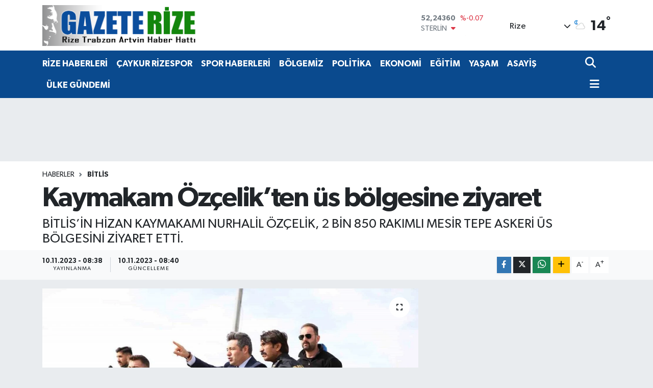

--- FILE ---
content_type: text/html; charset=UTF-8
request_url: https://www.gazeterize.com/kaymakam-ozcelikten-us-bolgesine-ziyaret
body_size: 24690
content:
<!DOCTYPE html>
<html lang="tr" data-theme="flow">
<head>
<link rel="dns-prefetch" href="//www.gazeterize.com">
<link rel="dns-prefetch" href="//gazeterizecom.teimg.com">
<link rel="dns-prefetch" href="//static.tebilisim.com">
<link rel="dns-prefetch" href="//www.googletagmanager.com">
<link rel="dns-prefetch" href="//www.facebook.com">
<link rel="dns-prefetch" href="//www.twitter.com">
<link rel="dns-prefetch" href="//www.instagram.com">
<link rel="dns-prefetch" href="//www.youtube.com">
<link rel="dns-prefetch" href="//www.w3.org">
<link rel="dns-prefetch" href="//x.com">
<link rel="dns-prefetch" href="//api.whatsapp.com">
<link rel="dns-prefetch" href="//www.linkedin.com">
<link rel="dns-prefetch" href="//pinterest.com">
<link rel="dns-prefetch" href="//t.me">
<link rel="dns-prefetch" href="//pagead2.googlesyndication.com">
<link rel="dns-prefetch" href="//facebook.com">
<link rel="dns-prefetch" href="//media.api-sports.io">
<link rel="dns-prefetch" href="//www.pinterest.com">
<link rel="dns-prefetch" href="//tebilisim.com">
<link rel="dns-prefetch" href="//twitter.com">
<link rel="dns-prefetch" href="//www.google.com">
<link rel="dns-prefetch" href="//cdn.media-analytic.com">

    <meta charset="utf-8">
<title>Kaymakam Özçelik’ten üs bölgesine ziyaret - Gazete Rize / Rize Haber / Son Dakika Rize Haberleri</title>
<meta name="description" content="BİTLİS’İN HİZAN KAYMAKAMI NURHALİL ÖZÇELİK, 2 BİN 850 RAKIMLI MESİR TEPE ASKERİ ÜS BÖLGESİNİ ZİYARET ETTİ.">
<link rel="canonical" href="https://www.gazeterize.com/kaymakam-ozcelikten-us-bolgesine-ziyaret">
<meta name="viewport" content="width=device-width,initial-scale=1">
<meta name="X-UA-Compatible" content="IE=edge">
<meta name="robots" content="max-image-preview:large">
<meta name="theme-color" content="#0a4a8e">
<meta name="title" content="Kaymakam Özçelik’ten üs bölgesine ziyaret">
<meta name="articleSection" content="news">
<meta name="datePublished" content="2023-11-10T08:38:19+03:00">
<meta name="dateModified" content="2023-11-10T08:40:17+03:00">
<meta name="articleAuthor" content="İhlas Haber Ajansı">
<meta name="author" content="İhlas Haber Ajansı">
<link rel="amphtml" href="https://www.gazeterize.com/kaymakam-ozcelikten-us-bolgesine-ziyaret/amp">
<meta property="og:site_name" content="Gazete Rize / Rize Haber / Rizespor Haberleri / Son Dakika Haberleri">
<meta property="og:title" content="Kaymakam Özçelik’ten üs bölgesine ziyaret">
<meta property="og:description" content="BİTLİS’İN HİZAN KAYMAKAMI NURHALİL ÖZÇELİK, 2 BİN 850 RAKIMLI MESİR TEPE ASKERİ ÜS BÖLGESİNİ ZİYARET ETTİ.">
<meta property="og:url" content="https://www.gazeterize.com/kaymakam-ozcelikten-us-bolgesine-ziyaret">
<meta property="og:image" content="https://gazeterizecom.teimg.com/gazeterize-com/uploads/2023/11/agency/iha/kaymakam-ozcelikten-us-bolgesine-ziyaret.jpg">
<meta property="og:type" content="article">
<meta property="og:article:published_time" content="2023-11-10T08:38:19+03:00">
<meta property="og:article:modified_time" content="2023-11-10T08:40:17+03:00">
<meta name="twitter:card" content="summary_large_image">
<meta name="twitter:site" content="@gazeterize">
<meta name="twitter:title" content="Kaymakam Özçelik’ten üs bölgesine ziyaret">
<meta name="twitter:description" content="BİTLİS’İN HİZAN KAYMAKAMI NURHALİL ÖZÇELİK, 2 BİN 850 RAKIMLI MESİR TEPE ASKERİ ÜS BÖLGESİNİ ZİYARET ETTİ.">
<meta name="twitter:image" content="https://gazeterizecom.teimg.com/gazeterize-com/uploads/2023/11/agency/iha/kaymakam-ozcelikten-us-bolgesine-ziyaret.jpg">
<meta name="twitter:url" content="https://www.gazeterize.com/kaymakam-ozcelikten-us-bolgesine-ziyaret">
<link rel="shortcut icon" type="image/x-icon" href="https://gazeterizecom.teimg.com/gazeterize-com/uploads/2023/04/ana-manset/gr.ico">
<link rel="manifest" href="https://www.gazeterize.com/manifest.json?v=6.6.4" />
<link rel="preload" href="https://static.tebilisim.com/flow/assets/css/font-awesome/fa-solid-900.woff2" as="font" type="font/woff2" crossorigin />
<link rel="preload" href="https://static.tebilisim.com/flow/assets/css/font-awesome/fa-brands-400.woff2" as="font" type="font/woff2" crossorigin />
<link rel="preload" href="https://static.tebilisim.com/flow/assets/css/weather-icons/font/weathericons-regular-webfont.woff2" as="font" type="font/woff2" crossorigin />
<link rel="preload" href="https://static.tebilisim.com/flow/vendor/te/fonts/gibson/Gibson-Bold.woff2" as="font" type="font/woff2" crossorigin />
<link rel="preload" href="https://static.tebilisim.com/flow/vendor/te/fonts/gibson/Gibson-BoldItalic.woff2" as="font" type="font/woff2" crossorigin />
<link rel="preload" href="https://static.tebilisim.com/flow/vendor/te/fonts/gibson/Gibson-Italic.woff2" as="font" type="font/woff2" crossorigin />
<link rel="preload" href="https://static.tebilisim.com/flow/vendor/te/fonts/gibson/Gibson-Light.woff2" as="font" type="font/woff2" crossorigin />
<link rel="preload" href="https://static.tebilisim.com/flow/vendor/te/fonts/gibson/Gibson-LightItalic.woff2" as="font" type="font/woff2" crossorigin />
<link rel="preload" href="https://static.tebilisim.com/flow/vendor/te/fonts/gibson/Gibson-SemiBold.woff2" as="font" type="font/woff2" crossorigin />
<link rel="preload" href="https://static.tebilisim.com/flow/vendor/te/fonts/gibson/Gibson-SemiBoldItalic.woff2" as="font" type="font/woff2" crossorigin />
<link rel="preload" href="https://static.tebilisim.com/flow/vendor/te/fonts/gibson/Gibson.woff2" as="font" type="font/woff2" crossorigin />


<link rel="preload" as="style" href="https://static.tebilisim.com/flow/vendor/te/fonts/gibson.css?v=6.6.4">
<link rel="stylesheet" href="https://static.tebilisim.com/flow/vendor/te/fonts/gibson.css?v=6.6.4">

<style>:root {
        --te-link-color: #333;
        --te-link-hover-color: #000;
        --te-font: "Gibson";
        --te-secondary-font: "Gibson";
        --te-h1-font-size: 54px;
        --te-color: #0a4a8e;
        --te-hover-color: #0a4a8e;
        --mm-ocd-width: 85%!important; /*  Mobil Menü Genişliği */
        --swiper-theme-color: var(--te-color)!important;
        --header-13-color: #ffc107;
    }</style><link rel="preload" as="style" href="https://static.tebilisim.com/flow/assets/vendor/bootstrap/css/bootstrap.min.css?v=6.6.4">
<link rel="stylesheet" href="https://static.tebilisim.com/flow/assets/vendor/bootstrap/css/bootstrap.min.css?v=6.6.4">
<link rel="preload" as="style" href="https://static.tebilisim.com/flow/assets/css/app6.6.4.min.css">
<link rel="stylesheet" href="https://static.tebilisim.com/flow/assets/css/app6.6.4.min.css">



<script type="application/ld+json">{"@context":"https:\/\/schema.org","@type":"WebSite","url":"https:\/\/www.gazeterize.com","potentialAction":{"@type":"SearchAction","target":"https:\/\/www.gazeterize.com\/arama?q={query}","query-input":"required name=query"}}</script>

<script type="application/ld+json">{"@context":"https:\/\/schema.org","@type":"NewsMediaOrganization","url":"https:\/\/www.gazeterize.com","name":"GazeteRize","logo":"https:\/\/gazeterizecom.teimg.com\/gazeterize-com\/uploads\/2024\/06\/logolar\/gazelerize-logoata-4webp.webp","sameAs":["https:\/\/www.facebook.com\/gazeterize","https:\/\/www.twitter.com\/gazeterize","https:\/\/www.youtube.com\/Gazeterize B\u00f6lgenin Sesi","https:\/\/www.instagram.com\/gazeterize"]}</script>

<script type="application/ld+json">{"@context":"https:\/\/schema.org","@graph":[{"@type":"SiteNavigationElement","name":"Ana Sayfa","url":"https:\/\/www.gazeterize.com","@id":"https:\/\/www.gazeterize.com"},{"@type":"SiteNavigationElement","name":"S\u0130YASET","url":"https:\/\/www.gazeterize.com\/siyaset","@id":"https:\/\/www.gazeterize.com\/siyaset"},{"@type":"SiteNavigationElement","name":"B\u00d6LGEM\u0130Z","url":"https:\/\/www.gazeterize.com\/bolgemiz","@id":"https:\/\/www.gazeterize.com\/bolgemiz"},{"@type":"SiteNavigationElement","name":"E\u011e\u0130T\u0130M","url":"https:\/\/www.gazeterize.com\/egitim","@id":"https:\/\/www.gazeterize.com\/egitim"},{"@type":"SiteNavigationElement","name":"K\u00dcLT\u00dcR SANAT","url":"https:\/\/www.gazeterize.com\/kultur-sanat","@id":"https:\/\/www.gazeterize.com\/kultur-sanat"},{"@type":"SiteNavigationElement","name":"YA\u015eAM","url":"https:\/\/www.gazeterize.com\/yasam","@id":"https:\/\/www.gazeterize.com\/yasam"},{"@type":"SiteNavigationElement","name":"Sa\u011fl\u0131k","url":"https:\/\/www.gazeterize.com\/saglik","@id":"https:\/\/www.gazeterize.com\/saglik"},{"@type":"SiteNavigationElement","name":"D\u00fcnya","url":"https:\/\/www.gazeterize.com\/dunya","@id":"https:\/\/www.gazeterize.com\/dunya"},{"@type":"SiteNavigationElement","name":"EKONOM\u0130","url":"https:\/\/www.gazeterize.com\/ekonomi","@id":"https:\/\/www.gazeterize.com\/ekonomi"},{"@type":"SiteNavigationElement","name":"Kad\u0131n","url":"https:\/\/www.gazeterize.com\/kadin","@id":"https:\/\/www.gazeterize.com\/kadin"},{"@type":"SiteNavigationElement","name":"SPOR HABERLER\u0130","url":"https:\/\/www.gazeterize.com\/spor-haberleri","@id":"https:\/\/www.gazeterize.com\/spor-haberleri"},{"@type":"SiteNavigationElement","name":"Otomobil","url":"https:\/\/www.gazeterize.com\/otomobil","@id":"https:\/\/www.gazeterize.com\/otomobil"},{"@type":"SiteNavigationElement","name":"TEKNOLOJ\u0130","url":"https:\/\/www.gazeterize.com\/teknoloji","@id":"https:\/\/www.gazeterize.com\/teknoloji"},{"@type":"SiteNavigationElement","name":"Asayi\u015f Haberleri","url":"https:\/\/www.gazeterize.com\/asayis","@id":"https:\/\/www.gazeterize.com\/asayis"},{"@type":"SiteNavigationElement","name":"Turizm","url":"https:\/\/www.gazeterize.com\/turizm","@id":"https:\/\/www.gazeterize.com\/turizm"},{"@type":"SiteNavigationElement","name":"\u00dcLKE G\u00dcNDEM\u0130","url":"https:\/\/www.gazeterize.com\/ulke-gundemi","@id":"https:\/\/www.gazeterize.com\/ulke-gundemi"},{"@type":"SiteNavigationElement","name":"POL\u0130T\u0130KA","url":"https:\/\/www.gazeterize.com\/politika","@id":"https:\/\/www.gazeterize.com\/politika"},{"@type":"SiteNavigationElement","name":"GENEL","url":"https:\/\/www.gazeterize.com\/genel","@id":"https:\/\/www.gazeterize.com\/genel"},{"@type":"SiteNavigationElement","name":"YEREL","url":"https:\/\/www.gazeterize.com\/yerel","@id":"https:\/\/www.gazeterize.com\/yerel"},{"@type":"SiteNavigationElement","name":"\u00c7EVRE","url":"https:\/\/www.gazeterize.com\/cevre","@id":"https:\/\/www.gazeterize.com\/cevre"},{"@type":"SiteNavigationElement","name":"MAGAZ\u0130N","url":"https:\/\/www.gazeterize.com\/magazin","@id":"https:\/\/www.gazeterize.com\/magazin"},{"@type":"SiteNavigationElement","name":"Advertising news","url":"https:\/\/www.gazeterize.com\/advertising-news","@id":"https:\/\/www.gazeterize.com\/advertising-news"},{"@type":"SiteNavigationElement","name":"G\u00dcNDEM","url":"https:\/\/www.gazeterize.com\/gundem","@id":"https:\/\/www.gazeterize.com\/gundem"},{"@type":"SiteNavigationElement","name":"SPOR","url":"https:\/\/www.gazeterize.com\/spor","@id":"https:\/\/www.gazeterize.com\/spor"},{"@type":"SiteNavigationElement","name":"\u0130NSAN","url":"https:\/\/www.gazeterize.com\/insan","@id":"https:\/\/www.gazeterize.com\/insan"},{"@type":"SiteNavigationElement","name":"Jandarma","url":"https:\/\/www.gazeterize.com\/jandarma","@id":"https:\/\/www.gazeterize.com\/jandarma"},{"@type":"SiteNavigationElement","name":"B\u00f6lge","url":"https:\/\/www.gazeterize.com\/bolge","@id":"https:\/\/www.gazeterize.com\/bolge"},{"@type":"SiteNavigationElement","name":"G\u00fcvenlik","url":"https:\/\/www.gazeterize.com\/guvenlik","@id":"https:\/\/www.gazeterize.com\/guvenlik"},{"@type":"SiteNavigationElement","name":"D\u0131\u015f Haberler","url":"https:\/\/www.gazeterize.com\/dis-haberler","@id":"https:\/\/www.gazeterize.com\/dis-haberler"},{"@type":"SiteNavigationElement","name":"Bilim Teknoloji","url":"https:\/\/www.gazeterize.com\/bilim-teknoloji","@id":"https:\/\/www.gazeterize.com\/bilim-teknoloji"},{"@type":"SiteNavigationElement","name":"Fla\u015f Haber","url":"https:\/\/www.gazeterize.com\/flas-haber","@id":"https:\/\/www.gazeterize.com\/flas-haber"},{"@type":"SiteNavigationElement","name":"English News","url":"https:\/\/www.gazeterize.com\/english-news","@id":"https:\/\/www.gazeterize.com\/english-news"},{"@type":"SiteNavigationElement","name":"Canl\u0131 Ma\u00e7","url":"https:\/\/www.gazeterize.com\/canli-mac","@id":"https:\/\/www.gazeterize.com\/canli-mac"},{"@type":"SiteNavigationElement","name":"\u0130\u015f D\u00fcnyas\u0131","url":"https:\/\/www.gazeterize.com\/is-dunyasi","@id":"https:\/\/www.gazeterize.com\/is-dunyasi"},{"@type":"SiteNavigationElement","name":"Finans","url":"https:\/\/www.gazeterize.com\/finans","@id":"https:\/\/www.gazeterize.com\/finans"},{"@type":"SiteNavigationElement","name":"HABERDE \u0130NSAN","url":"https:\/\/www.gazeterize.com\/haberde-insan","@id":"https:\/\/www.gazeterize.com\/haberde-insan"},{"@type":"SiteNavigationElement","name":"Yerel Haberler","url":"https:\/\/www.gazeterize.com\/yerel-haberler","@id":"https:\/\/www.gazeterize.com\/yerel-haberler"},{"@type":"SiteNavigationElement","name":"Gayrimenkul","url":"https:\/\/www.gazeterize.com\/gayrimenkul","@id":"https:\/\/www.gazeterize.com\/gayrimenkul"},{"@type":"SiteNavigationElement","name":"Rop\u00f6rtajlar","url":"https:\/\/www.gazeterize.com\/roportajlar","@id":"https:\/\/www.gazeterize.com\/roportajlar"},{"@type":"SiteNavigationElement","name":"Rize Haberleri","url":"https:\/\/www.gazeterize.com\/rize-haberleri","@id":"https:\/\/www.gazeterize.com\/rize-haberleri"},{"@type":"SiteNavigationElement","name":"Ke\u015ffet","url":"https:\/\/www.gazeterize.com\/kesfet","@id":"https:\/\/www.gazeterize.com\/kesfet"},{"@type":"SiteNavigationElement","name":"Asayi\u015f Haberleri","url":"https:\/\/www.gazeterize.com\/asayis-haberleri","@id":"https:\/\/www.gazeterize.com\/asayis-haberleri"},{"@type":"SiteNavigationElement","name":"Bursaspor","url":"https:\/\/www.gazeterize.com\/bursaspor","@id":"https:\/\/www.gazeterize.com\/bursaspor"},{"@type":"SiteNavigationElement","name":"Fenerbah\u00e7e","url":"https:\/\/www.gazeterize.com\/fenerbahce","@id":"https:\/\/www.gazeterize.com\/fenerbahce"},{"@type":"SiteNavigationElement","name":"Artvin Haberleri","url":"https:\/\/www.gazeterize.com\/artvin-haberleri","@id":"https:\/\/www.gazeterize.com\/artvin-haberleri"},{"@type":"SiteNavigationElement","name":"Londra","url":"https:\/\/www.gazeterize.com\/londra","@id":"https:\/\/www.gazeterize.com\/londra"},{"@type":"SiteNavigationElement","name":"\u015eam","url":"https:\/\/www.gazeterize.com\/sam","@id":"https:\/\/www.gazeterize.com\/sam"},{"@type":"SiteNavigationElement","name":"Br\u00fcksel","url":"https:\/\/www.gazeterize.com\/bruksel","@id":"https:\/\/www.gazeterize.com\/bruksel"},{"@type":"SiteNavigationElement","name":"Wash\u0131ngton","url":"https:\/\/www.gazeterize.com\/washington","@id":"https:\/\/www.gazeterize.com\/washington"},{"@type":"SiteNavigationElement","name":"St. petersburg","url":"https:\/\/www.gazeterize.com\/st-petersburg","@id":"https:\/\/www.gazeterize.com\/st-petersburg"},{"@type":"SiteNavigationElement","name":"Var\u015fova","url":"https:\/\/www.gazeterize.com\/varsova","@id":"https:\/\/www.gazeterize.com\/varsova"},{"@type":"SiteNavigationElement","name":"Budape\u015fte","url":"https:\/\/www.gazeterize.com\/budapeste","@id":"https:\/\/www.gazeterize.com\/budapeste"},{"@type":"SiteNavigationElement","name":"Moskova","url":"https:\/\/www.gazeterize.com\/moskova","@id":"https:\/\/www.gazeterize.com\/moskova"},{"@type":"SiteNavigationElement","name":"Tahran","url":"https:\/\/www.gazeterize.com\/tahran","@id":"https:\/\/www.gazeterize.com\/tahran"},{"@type":"SiteNavigationElement","name":"Berlin","url":"https:\/\/www.gazeterize.com\/berlin","@id":"https:\/\/www.gazeterize.com\/berlin"},{"@type":"SiteNavigationElement","name":"Pekin","url":"https:\/\/www.gazeterize.com\/pekin","@id":"https:\/\/www.gazeterize.com\/pekin"},{"@type":"SiteNavigationElement","name":"Madrid","url":"https:\/\/www.gazeterize.com\/madrid","@id":"https:\/\/www.gazeterize.com\/madrid"},{"@type":"SiteNavigationElement","name":"Cenin","url":"https:\/\/www.gazeterize.com\/cenin","@id":"https:\/\/www.gazeterize.com\/cenin"},{"@type":"SiteNavigationElement","name":"Texas","url":"https:\/\/www.gazeterize.com\/texas","@id":"https:\/\/www.gazeterize.com\/texas"},{"@type":"SiteNavigationElement","name":"Tel aviv","url":"https:\/\/www.gazeterize.com\/tel-aviv","@id":"https:\/\/www.gazeterize.com\/tel-aviv"},{"@type":"SiteNavigationElement","name":"Buenos a\u0131res","url":"https:\/\/www.gazeterize.com\/buenos-aires","@id":"https:\/\/www.gazeterize.com\/buenos-aires"},{"@type":"SiteNavigationElement","name":"Sidney","url":"https:\/\/www.gazeterize.com\/sidney","@id":"https:\/\/www.gazeterize.com\/sidney"},{"@type":"SiteNavigationElement","name":"Kiev","url":"https:\/\/www.gazeterize.com\/kiev","@id":"https:\/\/www.gazeterize.com\/kiev"},{"@type":"SiteNavigationElement","name":"San diego","url":"https:\/\/www.gazeterize.com\/san-diego","@id":"https:\/\/www.gazeterize.com\/san-diego"},{"@type":"SiteNavigationElement","name":"Pyongyang","url":"https:\/\/www.gazeterize.com\/pyongyang","@id":"https:\/\/www.gazeterize.com\/pyongyang"},{"@type":"SiteNavigationElement","name":"Oslo","url":"https:\/\/www.gazeterize.com\/oslo","@id":"https:\/\/www.gazeterize.com\/oslo"},{"@type":"SiteNavigationElement","name":"Cannes","url":"https:\/\/www.gazeterize.com\/cannes","@id":"https:\/\/www.gazeterize.com\/cannes"},{"@type":"SiteNavigationElement","name":"Bangkok","url":"https:\/\/www.gazeterize.com\/bangkok","@id":"https:\/\/www.gazeterize.com\/bangkok"},{"@type":"SiteNavigationElement","name":"Hamburg","url":"https:\/\/www.gazeterize.com\/hamburg","@id":"https:\/\/www.gazeterize.com\/hamburg"},{"@type":"SiteNavigationElement","name":"Z\u00fcrih","url":"https:\/\/www.gazeterize.com\/zurih","@id":"https:\/\/www.gazeterize.com\/zurih"},{"@type":"SiteNavigationElement","name":"Gazze","url":"https:\/\/www.gazeterize.com\/gazze","@id":"https:\/\/www.gazeterize.com\/gazze"},{"@type":"SiteNavigationElement","name":"Karakas","url":"https:\/\/www.gazeterize.com\/karakas","@id":"https:\/\/www.gazeterize.com\/karakas"},{"@type":"SiteNavigationElement","name":"Yeni delhi","url":"https:\/\/www.gazeterize.com\/yeni-delhi","@id":"https:\/\/www.gazeterize.com\/yeni-delhi"},{"@type":"SiteNavigationElement","name":"Kuala lumpur","url":"https:\/\/www.gazeterize.com\/kuala-lumpur","@id":"https:\/\/www.gazeterize.com\/kuala-lumpur"},{"@type":"SiteNavigationElement","name":"Riyad","url":"https:\/\/www.gazeterize.com\/riyad","@id":"https:\/\/www.gazeterize.com\/riyad"},{"@type":"SiteNavigationElement","name":"Liverpool","url":"https:\/\/www.gazeterize.com\/liverpool","@id":"https:\/\/www.gazeterize.com\/liverpool"},{"@type":"SiteNavigationElement","name":"Ottawa","url":"https:\/\/www.gazeterize.com\/ottawa","@id":"https:\/\/www.gazeterize.com\/ottawa"},{"@type":"SiteNavigationElement","name":"\u0130smay\u0131ll\u0131","url":"https:\/\/www.gazeterize.com\/ismayilli","@id":"https:\/\/www.gazeterize.com\/ismayilli"},{"@type":"SiteNavigationElement","name":"Katmandu","url":"https:\/\/www.gazeterize.com\/katmandu","@id":"https:\/\/www.gazeterize.com\/katmandu"},{"@type":"SiteNavigationElement","name":"Lahor","url":"https:\/\/www.gazeterize.com\/lahor","@id":"https:\/\/www.gazeterize.com\/lahor"},{"@type":"SiteNavigationElement","name":"La\u00e7\u0131n","url":"https:\/\/www.gazeterize.com\/lacin","@id":"https:\/\/www.gazeterize.com\/lacin"},{"@type":"SiteNavigationElement","name":"Halep","url":"https:\/\/www.gazeterize.com\/halep","@id":"https:\/\/www.gazeterize.com\/halep"},{"@type":"SiteNavigationElement","name":"Jakarta","url":"https:\/\/www.gazeterize.com\/jakarta","@id":"https:\/\/www.gazeterize.com\/jakarta"},{"@type":"SiteNavigationElement","name":"Boston","url":"https:\/\/www.gazeterize.com\/boston","@id":"https:\/\/www.gazeterize.com\/boston"},{"@type":"SiteNavigationElement","name":"Zagreb","url":"https:\/\/www.gazeterize.com\/zagreb","@id":"https:\/\/www.gazeterize.com\/zagreb"},{"@type":"SiteNavigationElement","name":"Seul","url":"https:\/\/www.gazeterize.com\/seul","@id":"https:\/\/www.gazeterize.com\/seul"},{"@type":"SiteNavigationElement","name":"Singapur","url":"https:\/\/www.gazeterize.com\/singapur","@id":"https:\/\/www.gazeterize.com\/singapur"},{"@type":"SiteNavigationElement","name":"Prizren","url":"https:\/\/www.gazeterize.com\/prizren","@id":"https:\/\/www.gazeterize.com\/prizren"},{"@type":"SiteNavigationElement","name":"Colorado","url":"https:\/\/www.gazeterize.com\/colorado","@id":"https:\/\/www.gazeterize.com\/colorado"},{"@type":"SiteNavigationElement","name":"V\u0131ln\u0131us","url":"https:\/\/www.gazeterize.com\/vilnius","@id":"https:\/\/www.gazeterize.com\/vilnius"},{"@type":"SiteNavigationElement","name":"Sicilya","url":"https:\/\/www.gazeterize.com\/sicilya","@id":"https:\/\/www.gazeterize.com\/sicilya"},{"@type":"SiteNavigationElement","name":"Amsterdam","url":"https:\/\/www.gazeterize.com\/amsterdam","@id":"https:\/\/www.gazeterize.com\/amsterdam"},{"@type":"SiteNavigationElement","name":"K\u0131r\u0131m","url":"https:\/\/www.gazeterize.com\/kirim","@id":"https:\/\/www.gazeterize.com\/kirim"},{"@type":"SiteNavigationElement","name":"Cenevre","url":"https:\/\/www.gazeterize.com\/cenevre","@id":"https:\/\/www.gazeterize.com\/cenevre"},{"@type":"SiteNavigationElement","name":"K\u00f6ln","url":"https:\/\/www.gazeterize.com\/koln","@id":"https:\/\/www.gazeterize.com\/koln"},{"@type":"SiteNavigationElement","name":"Kara\u00e7i","url":"https:\/\/www.gazeterize.com\/karaci","@id":"https:\/\/www.gazeterize.com\/karaci"},{"@type":"SiteNavigationElement","name":"Abuja","url":"https:\/\/www.gazeterize.com\/abuja","@id":"https:\/\/www.gazeterize.com\/abuja"},{"@type":"SiteNavigationElement","name":"\u00c7ernihiv","url":"https:\/\/www.gazeterize.com\/cernihiv","@id":"https:\/\/www.gazeterize.com\/cernihiv"},{"@type":"SiteNavigationElement","name":"Kud\u00fcs","url":"https:\/\/www.gazeterize.com\/kudus","@id":"https:\/\/www.gazeterize.com\/kudus"},{"@type":"SiteNavigationElement","name":"Erivan","url":"https:\/\/www.gazeterize.com\/erivan","@id":"https:\/\/www.gazeterize.com\/erivan"},{"@type":"SiteNavigationElement","name":"Dera","url":"https:\/\/www.gazeterize.com\/dera","@id":"https:\/\/www.gazeterize.com\/dera"},{"@type":"SiteNavigationElement","name":"Guatemala","url":"https:\/\/www.gazeterize.com\/guatemala","@id":"https:\/\/www.gazeterize.com\/guatemala"},{"@type":"SiteNavigationElement","name":"Connect\u0131cut","url":"https:\/\/www.gazeterize.com\/connecticut","@id":"https:\/\/www.gazeterize.com\/connecticut"},{"@type":"SiteNavigationElement","name":"Harkov","url":"https:\/\/www.gazeterize.com\/harkov","@id":"https:\/\/www.gazeterize.com\/harkov"},{"@type":"SiteNavigationElement","name":"Bogota","url":"https:\/\/www.gazeterize.com\/bogota","@id":"https:\/\/www.gazeterize.com\/bogota"},{"@type":"SiteNavigationElement","name":"Tennessee","url":"https:\/\/www.gazeterize.com\/tennessee","@id":"https:\/\/www.gazeterize.com\/tennessee"},{"@type":"SiteNavigationElement","name":"Los angeles","url":"https:\/\/www.gazeterize.com\/los-angeles","@id":"https:\/\/www.gazeterize.com\/los-angeles"},{"@type":"SiteNavigationElement","name":"Carol\u0131na","url":"https:\/\/www.gazeterize.com\/carolina","@id":"https:\/\/www.gazeterize.com\/carolina"},{"@type":"SiteNavigationElement","name":"Graz","url":"https:\/\/www.gazeterize.com\/graz","@id":"https:\/\/www.gazeterize.com\/graz"},{"@type":"SiteNavigationElement","name":"Abu dabi","url":"https:\/\/www.gazeterize.com\/abu-dabi","@id":"https:\/\/www.gazeterize.com\/abu-dabi"},{"@type":"SiteNavigationElement","name":"Bras\u0131l\u0131a","url":"https:\/\/www.gazeterize.com\/brasilia","@id":"https:\/\/www.gazeterize.com\/brasilia"},{"@type":"SiteNavigationElement","name":"Kuzey carol\u0131na","url":"https:\/\/www.gazeterize.com\/kuzey-carolina","@id":"https:\/\/www.gazeterize.com\/kuzey-carolina"},{"@type":"SiteNavigationElement","name":"Dakar","url":"https:\/\/www.gazeterize.com\/dakar","@id":"https:\/\/www.gazeterize.com\/dakar"},{"@type":"SiteNavigationElement","name":"Medine","url":"https:\/\/www.gazeterize.com\/medine","@id":"https:\/\/www.gazeterize.com\/medine"},{"@type":"SiteNavigationElement","name":"Astana","url":"https:\/\/www.gazeterize.com\/astana","@id":"https:\/\/www.gazeterize.com\/astana"},{"@type":"SiteNavigationElement","name":"Gazze \u015feridi","url":"https:\/\/www.gazeterize.com\/gazze-seridi","@id":"https:\/\/www.gazeterize.com\/gazze-seridi"},{"@type":"SiteNavigationElement","name":"Milano","url":"https:\/\/www.gazeterize.com\/milano","@id":"https:\/\/www.gazeterize.com\/milano"},{"@type":"SiteNavigationElement","name":"Kahire","url":"https:\/\/www.gazeterize.com\/kahire","@id":"https:\/\/www.gazeterize.com\/kahire"},{"@type":"SiteNavigationElement","name":"Gr\u00f6nland","url":"https:\/\/www.gazeterize.com\/gronland","@id":"https:\/\/www.gazeterize.com\/gronland"},{"@type":"SiteNavigationElement","name":"\u015eu\u015fa","url":"https:\/\/www.gazeterize.com\/susa","@id":"https:\/\/www.gazeterize.com\/susa"},{"@type":"SiteNavigationElement","name":"\u0130sfahan","url":"https:\/\/www.gazeterize.com\/isfahan","@id":"https:\/\/www.gazeterize.com\/isfahan"},{"@type":"SiteNavigationElement","name":"Ba\u011fdat","url":"https:\/\/www.gazeterize.com\/bagdat","@id":"https:\/\/www.gazeterize.com\/bagdat"},{"@type":"SiteNavigationElement","name":"Tiran","url":"https:\/\/www.gazeterize.com\/tiran","@id":"https:\/\/www.gazeterize.com\/tiran"},{"@type":"SiteNavigationElement","name":"Alberta","url":"https:\/\/www.gazeterize.com\/alberta","@id":"https:\/\/www.gazeterize.com\/alberta"},{"@type":"SiteNavigationElement","name":"Strasbourg","url":"https:\/\/www.gazeterize.com\/strasbourg","@id":"https:\/\/www.gazeterize.com\/strasbourg"},{"@type":"SiteNavigationElement","name":"Necef","url":"https:\/\/www.gazeterize.com\/necef","@id":"https:\/\/www.gazeterize.com\/necef"},{"@type":"SiteNavigationElement","name":"Beer\u015feba","url":"https:\/\/www.gazeterize.com\/beerseba","@id":"https:\/\/www.gazeterize.com\/beerseba"},{"@type":"SiteNavigationElement","name":"New jersey","url":"https:\/\/www.gazeterize.com\/new-jersey","@id":"https:\/\/www.gazeterize.com\/new-jersey"},{"@type":"SiteNavigationElement","name":"\u0130slamabad","url":"https:\/\/www.gazeterize.com\/islamabad","@id":"https:\/\/www.gazeterize.com\/islamabad"},{"@type":"SiteNavigationElement","name":"Vatikan","url":"https:\/\/www.gazeterize.com\/vatikan","@id":"https:\/\/www.gazeterize.com\/vatikan"},{"@type":"SiteNavigationElement","name":"Erbil","url":"https:\/\/www.gazeterize.com\/erbil","@id":"https:\/\/www.gazeterize.com\/erbil"},{"@type":"SiteNavigationElement","name":"Viyana","url":"https:\/\/www.gazeterize.com\/viyana","@id":"https:\/\/www.gazeterize.com\/viyana"},{"@type":"SiteNavigationElement","name":"Belgrad","url":"https:\/\/www.gazeterize.com\/belgrad","@id":"https:\/\/www.gazeterize.com\/belgrad"},{"@type":"SiteNavigationElement","name":"Atina","url":"https:\/\/www.gazeterize.com\/atina","@id":"https:\/\/www.gazeterize.com\/atina"},{"@type":"SiteNavigationElement","name":"Girne","url":"https:\/\/www.gazeterize.com\/girne","@id":"https:\/\/www.gazeterize.com\/girne"},{"@type":"SiteNavigationElement","name":"Lahey","url":"https:\/\/www.gazeterize.com\/lahey","@id":"https:\/\/www.gazeterize.com\/lahey"},{"@type":"SiteNavigationElement","name":"Medellin","url":"https:\/\/www.gazeterize.com\/medellin","@id":"https:\/\/www.gazeterize.com\/medellin"},{"@type":"SiteNavigationElement","name":"Nairobi","url":"https:\/\/www.gazeterize.com\/nairobi","@id":"https:\/\/www.gazeterize.com\/nairobi"},{"@type":"SiteNavigationElement","name":"Venedik","url":"https:\/\/www.gazeterize.com\/venedik","@id":"https:\/\/www.gazeterize.com\/venedik"},{"@type":"SiteNavigationElement","name":"Sak\u0131z","url":"https:\/\/www.gazeterize.com\/sakiz","@id":"https:\/\/www.gazeterize.com\/sakiz"},{"@type":"SiteNavigationElement","name":"Dublin","url":"https:\/\/www.gazeterize.com\/dublin","@id":"https:\/\/www.gazeterize.com\/dublin"},{"@type":"SiteNavigationElement","name":"Odessa","url":"https:\/\/www.gazeterize.com\/odessa","@id":"https:\/\/www.gazeterize.com\/odessa"},{"@type":"SiteNavigationElement","name":"Santiago","url":"https:\/\/www.gazeterize.com\/santiago","@id":"https:\/\/www.gazeterize.com\/santiago"},{"@type":"SiteNavigationElement","name":"Rabat","url":"https:\/\/www.gazeterize.com\/rabat","@id":"https:\/\/www.gazeterize.com\/rabat"},{"@type":"SiteNavigationElement","name":"Bat\u0131 \u015feria","url":"https:\/\/www.gazeterize.com\/bati-seria","@id":"https:\/\/www.gazeterize.com\/bati-seria"},{"@type":"SiteNavigationElement","name":"Idaho","url":"https:\/\/www.gazeterize.com\/idaho","@id":"https:\/\/www.gazeterize.com\/idaho"},{"@type":"SiteNavigationElement","name":"Bi\u015fkek","url":"https:\/\/www.gazeterize.com\/biskek","@id":"https:\/\/www.gazeterize.com\/biskek"},{"@type":"SiteNavigationElement","name":"Torino","url":"https:\/\/www.gazeterize.com\/torino","@id":"https:\/\/www.gazeterize.com\/torino"},{"@type":"SiteNavigationElement","name":"L\u0131ege","url":"https:\/\/www.gazeterize.com\/liege","@id":"https:\/\/www.gazeterize.com\/liege"},{"@type":"SiteNavigationElement","name":"Canberra","url":"https:\/\/www.gazeterize.com\/canberra","@id":"https:\/\/www.gazeterize.com\/canberra"},{"@type":"SiteNavigationElement","name":"Java","url":"https:\/\/www.gazeterize.com\/java","@id":"https:\/\/www.gazeterize.com\/java"},{"@type":"SiteNavigationElement","name":"Fuzuli","url":"https:\/\/www.gazeterize.com\/fuzuli","@id":"https:\/\/www.gazeterize.com\/fuzuli"},{"@type":"SiteNavigationElement","name":"Hankendi","url":"https:\/\/www.gazeterize.com\/hankendi","@id":"https:\/\/www.gazeterize.com\/hankendi"},{"@type":"SiteNavigationElement","name":"California","url":"https:\/\/www.gazeterize.com\/california","@id":"https:\/\/www.gazeterize.com\/california"},{"@type":"SiteNavigationElement","name":"Lazkiye","url":"https:\/\/www.gazeterize.com\/lazkiye","@id":"https:\/\/www.gazeterize.com\/lazkiye"},{"@type":"SiteNavigationElement","name":"Saraybosna","url":"https:\/\/www.gazeterize.com\/saraybosna","@id":"https:\/\/www.gazeterize.com\/saraybosna"},{"@type":"SiteNavigationElement","name":"\u00dcsk\u00fcp","url":"https:\/\/www.gazeterize.com\/uskup","@id":"https:\/\/www.gazeterize.com\/uskup"},{"@type":"SiteNavigationElement","name":"Duisburg","url":"https:\/\/www.gazeterize.com\/duisburg","@id":"https:\/\/www.gazeterize.com\/duisburg"},{"@type":"SiteNavigationElement","name":"Taipei","url":"https:\/\/www.gazeterize.com\/taipei","@id":"https:\/\/www.gazeterize.com\/taipei"},{"@type":"SiteNavigationElement","name":"R\u0131o de jane\u0131ro","url":"https:\/\/www.gazeterize.com\/rio-de-janeiro","@id":"https:\/\/www.gazeterize.com\/rio-de-janeiro"},{"@type":"SiteNavigationElement","name":"Bratislava","url":"https:\/\/www.gazeterize.com\/bratislava","@id":"https:\/\/www.gazeterize.com\/bratislava"},{"@type":"SiteNavigationElement","name":"Barselona","url":"https:\/\/www.gazeterize.com\/barselona","@id":"https:\/\/www.gazeterize.com\/barselona"},{"@type":"SiteNavigationElement","name":"Marsilya","url":"https:\/\/www.gazeterize.com\/marsilya","@id":"https:\/\/www.gazeterize.com\/marsilya"},{"@type":"SiteNavigationElement","name":"Srebrenitsa","url":"https:\/\/www.gazeterize.com\/srebrenitsa","@id":"https:\/\/www.gazeterize.com\/srebrenitsa"},{"@type":"SiteNavigationElement","name":"S\u00fcleymaniye","url":"https:\/\/www.gazeterize.com\/suleymaniye","@id":"https:\/\/www.gazeterize.com\/suleymaniye"},{"@type":"SiteNavigationElement","name":"V\u0131rg\u0131n\u0131a","url":"https:\/\/www.gazeterize.com\/virginia","@id":"https:\/\/www.gazeterize.com\/virginia"},{"@type":"SiteNavigationElement","name":"Zaragoza","url":"https:\/\/www.gazeterize.com\/zaragoza","@id":"https:\/\/www.gazeterize.com\/zaragoza"},{"@type":"SiteNavigationElement","name":"Brdo","url":"https:\/\/www.gazeterize.com\/brdo","@id":"https:\/\/www.gazeterize.com\/brdo"},{"@type":"SiteNavigationElement","name":"Lyublyana","url":"https:\/\/www.gazeterize.com\/lyublyana","@id":"https:\/\/www.gazeterize.com\/lyublyana"},{"@type":"SiteNavigationElement","name":"Maskat","url":"https:\/\/www.gazeterize.com\/maskat","@id":"https:\/\/www.gazeterize.com\/maskat"},{"@type":"SiteNavigationElement","name":"Massachusetts","url":"https:\/\/www.gazeterize.com\/massachusetts","@id":"https:\/\/www.gazeterize.com\/massachusetts"},{"@type":"SiteNavigationElement","name":"Hartum","url":"https:\/\/www.gazeterize.com\/hartum","@id":"https:\/\/www.gazeterize.com\/hartum"},{"@type":"SiteNavigationElement","name":"S\u00fcveyda","url":"https:\/\/www.gazeterize.com\/suveyda","@id":"https:\/\/www.gazeterize.com\/suveyda"},{"@type":"SiteNavigationElement","name":"Reykjavik","url":"https:\/\/www.gazeterize.com\/reykjavik","@id":"https:\/\/www.gazeterize.com\/reykjavik"},{"@type":"SiteNavigationElement","name":"Musul","url":"https:\/\/www.gazeterize.com\/musul","@id":"https:\/\/www.gazeterize.com\/musul"},{"@type":"SiteNavigationElement","name":"Tiflis","url":"https:\/\/www.gazeterize.com\/tiflis","@id":"https:\/\/www.gazeterize.com\/tiflis"},{"@type":"SiteNavigationElement","name":"Hong kong","url":"https:\/\/www.gazeterize.com\/hong-kong","@id":"https:\/\/www.gazeterize.com\/hong-kong"},{"@type":"SiteNavigationElement","name":"Tunus","url":"https:\/\/www.gazeterize.com\/tunus","@id":"https:\/\/www.gazeterize.com\/tunus"},{"@type":"SiteNavigationElement","name":"So\u00e7i","url":"https:\/\/www.gazeterize.com\/soci","@id":"https:\/\/www.gazeterize.com\/soci"},{"@type":"SiteNavigationElement","name":"Flor\u0131da","url":"https:\/\/www.gazeterize.com\/florida","@id":"https:\/\/www.gazeterize.com\/florida"},{"@type":"SiteNavigationElement","name":"Lodz","url":"https:\/\/www.gazeterize.com\/lodz","@id":"https:\/\/www.gazeterize.com\/lodz"},{"@type":"SiteNavigationElement","name":"Glasgow","url":"https:\/\/www.gazeterize.com\/glasgow","@id":"https:\/\/www.gazeterize.com\/glasgow"},{"@type":"SiteNavigationElement","name":"A\u015fdod","url":"https:\/\/www.gazeterize.com\/asdod","@id":"https:\/\/www.gazeterize.com\/asdod"},{"@type":"SiteNavigationElement","name":"Stockholm","url":"https:\/\/www.gazeterize.com\/stockholm","@id":"https:\/\/www.gazeterize.com\/stockholm"},{"@type":"SiteNavigationElement","name":"Zaporijya","url":"https:\/\/www.gazeterize.com\/zaporijya","@id":"https:\/\/www.gazeterize.com\/zaporijya"},{"@type":"SiteNavigationElement","name":"Yekater\u0131nburg","url":"https:\/\/www.gazeterize.com\/yekaterinburg","@id":"https:\/\/www.gazeterize.com\/yekaterinburg"},{"@type":"SiteNavigationElement","name":"Yangon","url":"https:\/\/www.gazeterize.com\/yangon","@id":"https:\/\/www.gazeterize.com\/yangon"},{"@type":"SiteNavigationElement","name":"Minnesota","url":"https:\/\/www.gazeterize.com\/minnesota","@id":"https:\/\/www.gazeterize.com\/minnesota"},{"@type":"SiteNavigationElement","name":"Lizbon","url":"https:\/\/www.gazeterize.com\/lizbon","@id":"https:\/\/www.gazeterize.com\/lizbon"},{"@type":"SiteNavigationElement","name":"Qu\u0131to","url":"https:\/\/www.gazeterize.com\/quito","@id":"https:\/\/www.gazeterize.com\/quito"},{"@type":"SiteNavigationElement","name":"Helsinki","url":"https:\/\/www.gazeterize.com\/helsinki","@id":"https:\/\/www.gazeterize.com\/helsinki"},{"@type":"SiteNavigationElement","name":"Pennsylvan\u0131a","url":"https:\/\/www.gazeterize.com\/pennsylvania","@id":"https:\/\/www.gazeterize.com\/pennsylvania"},{"@type":"SiteNavigationElement","name":"Johannesburg","url":"https:\/\/www.gazeterize.com\/johannesburg","@id":"https:\/\/www.gazeterize.com\/johannesburg"},{"@type":"SiteNavigationElement","name":"Hirosima","url":"https:\/\/www.gazeterize.com\/hirosima","@id":"https:\/\/www.gazeterize.com\/hirosima"},{"@type":"SiteNavigationElement","name":"Phnom penh","url":"https:\/\/www.gazeterize.com\/phnom-penh","@id":"https:\/\/www.gazeterize.com\/phnom-penh"},{"@type":"SiteNavigationElement","name":"El alameyn","url":"https:\/\/www.gazeterize.com\/el-alameyn","@id":"https:\/\/www.gazeterize.com\/el-alameyn"},{"@type":"SiteNavigationElement","name":"Santorini","url":"https:\/\/www.gazeterize.com\/santorini","@id":"https:\/\/www.gazeterize.com\/santorini"},{"@type":"SiteNavigationElement","name":"Doha","url":"https:\/\/www.gazeterize.com\/doha","@id":"https:\/\/www.gazeterize.com\/doha"},{"@type":"SiteNavigationElement","name":"GazeteRize-rize haberleri rize haber","url":"https:\/\/www.gazeterize.com\/gazeterize-rize-haberleri-rize-haber","@id":"https:\/\/www.gazeterize.com\/gazeterize-rize-haberleri-rize-haber"},{"@type":"SiteNavigationElement","name":"G\u0130ZL\u0130L\u0130K POL\u0130T\u0130KASI","url":"https:\/\/www.gazeterize.com\/gizlilik-politikasi","@id":"https:\/\/www.gazeterize.com\/gizlilik-politikasi"},{"@type":"SiteNavigationElement","name":"\u0130leti\u015fim","url":"https:\/\/www.gazeterize.com\/iletisim","@id":"https:\/\/www.gazeterize.com\/iletisim"},{"@type":"SiteNavigationElement","name":"Gizlilik S\u00f6zle\u015fmesi","url":"https:\/\/www.gazeterize.com\/gizlilik-sozlesmesi","@id":"https:\/\/www.gazeterize.com\/gizlilik-sozlesmesi"},{"@type":"SiteNavigationElement","name":"Yazarlar","url":"https:\/\/www.gazeterize.com\/yazarlar","@id":"https:\/\/www.gazeterize.com\/yazarlar"},{"@type":"SiteNavigationElement","name":"Foto Galeri","url":"https:\/\/www.gazeterize.com\/foto-galeri","@id":"https:\/\/www.gazeterize.com\/foto-galeri"},{"@type":"SiteNavigationElement","name":"Video Galeri","url":"https:\/\/www.gazeterize.com\/video","@id":"https:\/\/www.gazeterize.com\/video"},{"@type":"SiteNavigationElement","name":"Biyografiler","url":"https:\/\/www.gazeterize.com\/biyografi","@id":"https:\/\/www.gazeterize.com\/biyografi"},{"@type":"SiteNavigationElement","name":"R\u00f6portajlar","url":"https:\/\/www.gazeterize.com\/roportaj","@id":"https:\/\/www.gazeterize.com\/roportaj"},{"@type":"SiteNavigationElement","name":"Anketler","url":"https:\/\/www.gazeterize.com\/anketler","@id":"https:\/\/www.gazeterize.com\/anketler"},{"@type":"SiteNavigationElement","name":"Merkez Bug\u00fcn, Yar\u0131n ve 1 Haftal\u0131k Hava Durumu Tahmini","url":"https:\/\/www.gazeterize.com\/merkez-hava-durumu","@id":"https:\/\/www.gazeterize.com\/merkez-hava-durumu"},{"@type":"SiteNavigationElement","name":"Merkez Namaz Vakitleri","url":"https:\/\/www.gazeterize.com\/merkez-namaz-vakitleri","@id":"https:\/\/www.gazeterize.com\/merkez-namaz-vakitleri"},{"@type":"SiteNavigationElement","name":"Puan Durumu ve Fikst\u00fcr","url":"https:\/\/www.gazeterize.com\/futbol\/super-lig-puan-durumu-ve-fikstur","@id":"https:\/\/www.gazeterize.com\/futbol\/super-lig-puan-durumu-ve-fikstur"}]}</script>

<script type="application/ld+json">{"@context":"https:\/\/schema.org","@type":"BreadcrumbList","itemListElement":[{"@type":"ListItem","position":1,"item":{"@type":"Thing","@id":"https:\/\/www.gazeterize.com","name":"Haberler"}}]}</script>
<script type="application/ld+json">{"@context":"https:\/\/schema.org","@type":"NewsArticle","headline":"Kaymakam \u00d6z\u00e7elik\u2019ten \u00fcs b\u00f6lgesine ziyaret","articleSection":"Bitlis","dateCreated":"2023-11-10T08:38:19+03:00","datePublished":"2023-11-10T08:38:19+03:00","dateModified":"2023-11-10T08:40:17+03:00","wordCount":202,"genre":"news","mainEntityOfPage":{"@type":"WebPage","@id":"https:\/\/www.gazeterize.com\/kaymakam-ozcelikten-us-bolgesine-ziyaret"},"articleBody":"<p>Bitlis\u2019in Hizan Kaymakam\u0131 Nurhalil \u00d6z\u00e7elik, 2 bin 850 rak\u0131ml\u0131 Mesir Tepe Askeri \u00dcs B\u00f6lgesini ziyaret etti.\n<\/p><p>Kaymakam \u00d6z\u00e7elik, Nazar b\u00f6lgesi mevkiinde ana yol ile b\u00f6lgenin g\u00fcvenli\u011fini sa\u011flamak amac\u0131yla kurulan \u00fcs b\u00f6lgesini ziyaret ederek, g\u00fcvenlik g\u00fc\u00e7leri ile sohbet edip bilgi ald\u0131. \u0130l\u00e7e Jandarma Tabur Komutan\u0131 Binba\u015f\u0131 \u00d6m\u00fcr Tekeli ve \u0130l\u00e7e Emniyet M\u00fcd\u00fcr\u00fc \u0130lker \u00c7\u0131nar ile birlikte Mesir Tepe Askeri \u00dcs B\u00f6lgesinde incelemelerde bulunan Kaymakam \u00d6z\u00e7elik, b\u00f6lgedeki n\u00f6bet kul\u00fcbelerini de gezerek n\u00f6bet tutan asker ve g\u00fcvenlik korucular\u0131yla bir s\u00fcre sohbet ederek, g\u00fcvenlik g\u00fc\u00e7lerinin faaliyetleri ve y\u00fcr\u00fct\u00fclen \u00e7al\u0131\u015fmalar hakk\u0131nda da bilgi ald\u0131.\n<\/p><p>Kaymakam \u00d6z\u00e7elik, gece ve g\u00fcnd\u00fcz demeden her t\u00fcrl\u00fc iklim \u015fartlar\u0131nda g\u00f6rev yapan asker ve g\u00fcvenlik korucular\u0131na te\u015fekk\u00fcr ederek, \"Devletin birli\u011fi ve b\u00fct\u00fcnl\u00fc\u011f\u00fc ile vatanda\u015f\u0131n huzuru i\u00e7in gece g\u00fcnd\u00fcz demeden, zor \u015fartlarda dahi b\u00fcy\u00fck bir \u00f6zveri ve fedak\u00e2rl\u0131kla g\u00f6rev icra eden g\u00fcvenlik g\u00fc\u00e7lerinin, vatanda\u015flar\u0131m\u0131z\u0131n g\u00fcvenliklerinin teminat\u0131 oldu\u011funu g\u00f6rd\u00fck\" dedi.\n<\/p>","description":"B\u0130TL\u0130S\u2019\u0130N H\u0130ZAN KAYMAKAMI NURHAL\u0130L \u00d6Z\u00c7EL\u0130K, 2 B\u0130N 850 RAKIMLI MES\u0130R TEPE ASKER\u0130 \u00dcS B\u00d6LGES\u0130N\u0130 Z\u0130YARET ETT\u0130.","inLanguage":"tr-TR","keywords":[],"image":{"@type":"ImageObject","url":"https:\/\/gazeterizecom.teimg.com\/crop\/1280x720\/gazeterize-com\/uploads\/2023\/11\/agency\/iha\/kaymakam-ozcelikten-us-bolgesine-ziyaret.jpg","width":"1280","height":"720","caption":"Kaymakam \u00d6z\u00e7elik\u2019ten \u00fcs b\u00f6lgesine ziyaret"},"publishingPrinciples":"https:\/\/www.gazeterize.com\/gizlilik-sozlesmesi","isFamilyFriendly":"http:\/\/schema.org\/True","isAccessibleForFree":"http:\/\/schema.org\/True","publisher":{"@type":"Organization","name":"GazeteRize","image":"https:\/\/gazeterizecom.teimg.com\/gazeterize-com\/uploads\/2024\/06\/logolar\/gazelerize-logoata-4webp.webp","logo":{"@type":"ImageObject","url":"https:\/\/gazeterizecom.teimg.com\/gazeterize-com\/uploads\/2024\/06\/logolar\/gazelerize-logoata-4webp.webp","width":"640","height":"375"}},"author":{"@type":"Person","name":"Haber Merkezi","honorificPrefix":"","jobTitle":"","url":null}}</script>









<script async data-cfasync="false"
	src="https://www.googletagmanager.com/gtag/js?id=G-92ND8E2L8Z"></script>
<script data-cfasync="false">
	window.dataLayer = window.dataLayer || [];
	  function gtag(){dataLayer.push(arguments);}
	  gtag('js', new Date());
	  gtag('config', 'G-92ND8E2L8Z');
</script>




</head>




<body class="d-flex flex-column min-vh-100">

    
    

    <header class="header-1">
    <nav class="top-header navbar navbar-expand-lg navbar-light shadow-sm bg-white py-1">
        <div class="container">
                            <a class="navbar-brand me-0" href="/" title="Gazete Rize / Rize Haber / Rizespor Haberleri / Son Dakika Haberleri">
                <img src="https://gazeterizecom.teimg.com/gazeterize-com/uploads/2024/06/logolar/gazelerize-logoata-4webp.webp" alt="Gazete Rize / Rize Haber / Rizespor Haberleri / Son Dakika Haberleri" width="400" height="40" class="light-mode img-fluid flow-logo">
<img src="https://gazeterizecom.teimg.com/gazeterize-com/uploads/2024/06/logolar/gazelerize-logoata-4webp.webp" alt="Gazete Rize / Rize Haber / Rizespor Haberleri / Son Dakika Haberleri" width="400" height="40" class="dark-mode img-fluid flow-logo d-none">

            </a>
                                    <div class="header-widgets d-lg-flex justify-content-end align-items-center d-none">
                <div class="position-relative overflow-hidden" style="height: 40px;">
                    <!-- PİYASALAR -->
        <div class="newsticker mini">
        <ul class="newsticker__h4 list-unstyled text-secondary" data-header="1">
            <li class="newsticker__item col dolar">
                <div>DOLAR <span class="text-success"><i class="fa fa-caret-up ms-1"></i></span> </div>
                <div class="fw-bold mb-0 d-inline-block">43,42960</div>
                <span class="d-inline-block ms-2 text-success">%0.04</span>
            </li>
            <li class="newsticker__item col euro">
                <div>EURO <span class="text-danger"><i class="fa fa-caret-down ms-1"></i></span> </div>
                <div class="fw-bold mb-0 d-inline-block">52,24360</div><span
                    class="d-inline-block ms-2 text-danger">%-0.07</span>
            </li>
            <li class="newsticker__item col sterlin">
                <div>STERLİN <span class="text-danger"><i class="fa fa-caret-down ms-1"></i></span> </div>
                <div class="fw-bold mb-0 d-inline-block">60,08350</div><span
                    class="d-inline-block ms-2 text-danger">%-0.04</span>
            </li>
            <li class="newsticker__item col altin">
                <div>G.ALTIN <span class="text-success"><i class="fa fa-caret-up ms-1"></i></span> </div>
                <div class="fw-bold mb-0 d-inline-block">7209,76000</div>
                <span class="d-inline-block ms-2 text-success">%0.47</span>
            </li>
            <li class="newsticker__item col bist">
                <div>BİST100 <span class="text-danger"><i class="fa fa-caret-down ms-1"></i></span> </div>
                <div class="fw-bold mb-0 d-inline-block">13.107,00</div>
                <span class="d-inline-block ms-2 text-danger">%-53</span>
            </li>
            <li class="newsticker__item col btc">
                <div>BITCOIN <span class="text-success"><i class="fa fa-caret-up ms-1"></i></span> </div>
                <div class="fw-bold mb-0 d-inline-block">89.127,05</div>
                <span class="d-inline-block ms-2 text-success">%0.93</span>
            </li>
        </ul>
    </div>
    

                </div>
                <div class="weather-top d-none d-lg-flex justify-content-between align-items-center ms-4 weather-widget mini">
                    <!-- HAVA DURUMU -->

<input type="hidden" name="widget_setting_weathercity" value="41.02083000,40.52194000" />

            <div class="weather mx-1">
            <div class="custom-selectbox " onclick="toggleDropdown(this)" style="width: 120px">
    <div class="d-flex justify-content-between align-items-center">
        <span style="">Rize</span>
        <i class="fas fa-chevron-down" style="font-size: 14px"></i>
    </div>
    <ul class="bg-white text-dark overflow-widget" style="min-height: 100px; max-height: 300px">
                        <li>
            <a href="https://www.gazeterize.com/rize-ardesen-hava-durumu" title="Ardeşen Hava Durumu" class="text-dark">
                Ardeşen
            </a>
        </li>
                        <li>
            <a href="https://www.gazeterize.com/rize-camlihemsin-hava-durumu" title="Çamlıhemşin Hava Durumu" class="text-dark">
                Çamlıhemşin
            </a>
        </li>
                        <li>
            <a href="https://www.gazeterize.com/rize-cayeli-hava-durumu" title="Çayeli Hava Durumu" class="text-dark">
                Çayeli
            </a>
        </li>
                        <li>
            <a href="https://www.gazeterize.com/rize-derepazari-hava-durumu" title="Derepazarı Hava Durumu" class="text-dark">
                Derepazarı
            </a>
        </li>
                        <li>
            <a href="https://www.gazeterize.com/rize-findikli-hava-durumu" title="Fındıklı Hava Durumu" class="text-dark">
                Fındıklı
            </a>
        </li>
                        <li>
            <a href="https://www.gazeterize.com/rize-guneysu-hava-durumu" title="Güneysu Hava Durumu" class="text-dark">
                Güneysu
            </a>
        </li>
                        <li>
            <a href="https://www.gazeterize.com/rize-hemsin-hava-durumu" title="Hemşin Hava Durumu" class="text-dark">
                Hemşin
            </a>
        </li>
                        <li>
            <a href="https://www.gazeterize.com/rize-ikizdere-hava-durumu" title="İkizdere Hava Durumu" class="text-dark">
                İkizdere
            </a>
        </li>
                        <li>
            <a href="https://www.gazeterize.com/rize-iyidere-hava-durumu" title="İyidere Hava Durumu" class="text-dark">
                İyidere
            </a>
        </li>
                        <li>
            <a href="https://www.gazeterize.com/rize-kalkandere-hava-durumu" title="Kalkandere Hava Durumu" class="text-dark">
                Kalkandere
            </a>
        </li>
                        <li>
            <a href="https://www.gazeterize.com/rize-hava-durumu" title="Rize Hava Durumu" class="text-dark">
                Rize
            </a>
        </li>
                        <li>
            <a href="https://www.gazeterize.com/rize-pazar-hava-durumu" title="Pazar Hava Durumu" class="text-dark">
                Pazar
            </a>
        </li>
            </ul>
</div>

        </div>
        <div>
            <img src="//cdn.weatherapi.com/weather/64x64/night/116.png" class="condition" width="26" height="26" alt="14" />
        </div>
        <div class="weather-degree h3 mb-0 lead ms-2" data-header="1">
            <span class="degree">14</span><sup>°</sup>
        </div>
    
<div data-location='{"city":"TUXX0014"}' class="d-none"></div>


                </div>
            </div>
                        <ul class="nav d-lg-none px-2">
                
                <li class="nav-item"><a href="/arama" class="me-2" title="Ara"><i class="fa fa-search fa-lg"></i></a></li>
                <li class="nav-item"><a href="#menu" title="Ana Menü"><i class="fa fa-bars fa-lg"></i></a></li>
            </ul>
        </div>
    </nav>
    <div class="main-menu navbar navbar-expand-lg d-none d-lg-block bg-gradient-te py-1">
        <div class="container">
            <ul  class="nav fw-semibold">
        <li class="nav-item   ">
        <a href="/rize-haberleri-1" class="nav-link text-white" target="_blank" title="RİZE HABERLERİ">RİZE HABERLERİ</a>
        
    </li>
        <li class="nav-item   ">
        <a href="/caykur-rizespor" class="nav-link text-white" target="_blank" title="ÇAYKUR RİZESPOR">ÇAYKUR RİZESPOR</a>
        
    </li>
        <li class="nav-item   ">
        <a href="/spor-haberleri" class="nav-link text-white" target="_self" title="SPOR HABERLERİ">SPOR HABERLERİ</a>
        
    </li>
        <li class="nav-item   ">
        <a href="/bolgemiz" class="nav-link text-white" target="_self" title="BÖLGEMİZ">BÖLGEMİZ</a>
        
    </li>
        <li class="nav-item   ">
        <a href="/politika" class="nav-link text-white" target="_self" title="POLİTİKA">POLİTİKA</a>
        
    </li>
        <li class="nav-item   ">
        <a href="/ekonomi" class="nav-link text-white" target="_self" title="EKONOMİ">EKONOMİ</a>
        
    </li>
        <li class="nav-item   ">
        <a href="/egitim" class="nav-link text-white" target="_self" title="EĞİTİM">EĞİTİM</a>
        
    </li>
        <li class="nav-item   ">
        <a href="/yasam" class="nav-link text-white" target="_self" title="YAŞAM">YAŞAM</a>
        
    </li>
        <li class="nav-item   ">
        <a href="/asayis" class="nav-link text-white" target="_self" title="ASAYİŞ">ASAYİŞ</a>
        
    </li>
        <li class="nav-item   ">
        <a href="/ulke-gundemi" class="nav-link text-white" target="_self" title="ÜLKE GÜNDEMİ">ÜLKE GÜNDEMİ</a>
        
    </li>
    </ul>

            <ul class="navigation-menu nav d-flex align-items-center">

                <li class="nav-item">
                    <a href="/arama" class="nav-link pe-1 text-white" title="Ara">
                        <i class="fa fa-search fa-lg"></i>
                    </a>
                </li>

                

                <li class="nav-item dropdown position-static">
                    <a class="nav-link pe-0 text-white" data-bs-toggle="dropdown" href="#" aria-haspopup="true" aria-expanded="false" title="Ana Menü">
                        <i class="fa fa-bars fa-lg"></i>
                    </a>
                    <div class="mega-menu dropdown-menu dropdown-menu-end text-capitalize shadow-lg border-0 rounded-0">

    <div class="row g-3 small p-3">

                <div class="col">
            <div class="extra-sections bg-light p-3 border">
                <a href="https://www.gazeterize.com/rize-nobetci-eczaneler" title="Rize Nöbetçi Eczaneler" class="d-block border-bottom pb-2 mb-2" target="_self"><i class="fa-solid fa-capsules me-2"></i>Rize Nöbetçi Eczaneler</a>
<a href="https://www.gazeterize.com/rize-hava-durumu" title="Rize Hava Durumu" class="d-block border-bottom pb-2 mb-2" target="_self"><i class="fa-solid fa-cloud-sun me-2"></i>Rize Hava Durumu</a>
<a href="https://www.gazeterize.com/rize-namaz-vakitleri" title="Rize Namaz Vakitleri" class="d-block border-bottom pb-2 mb-2" target="_self"><i class="fa-solid fa-mosque me-2"></i>Rize Namaz Vakitleri</a>
<a href="https://www.gazeterize.com/rize-trafik-durumu" title="Rize Trafik Yoğunluk Haritası" class="d-block border-bottom pb-2 mb-2" target="_self"><i class="fa-solid fa-car me-2"></i>Rize Trafik Yoğunluk Haritası</a>
<a href="https://www.gazeterize.com/futbol/super-lig-puan-durumu-ve-fikstur" title="Süper Lig Puan Durumu ve Fikstür" class="d-block border-bottom pb-2 mb-2" target="_self"><i class="fa-solid fa-chart-bar me-2"></i>Süper Lig Puan Durumu ve Fikstür</a>
<a href="https://www.gazeterize.com/tum-mansetler" title="Tüm Manşetler" class="d-block border-bottom pb-2 mb-2" target="_self"><i class="fa-solid fa-newspaper me-2"></i>Tüm Manşetler</a>
<a href="https://www.gazeterize.com/sondakika-haberleri" title="Son Dakika Haberleri" class="d-block border-bottom pb-2 mb-2" target="_self"><i class="fa-solid fa-bell me-2"></i>Son Dakika Haberleri</a>

            </div>
        </div>
        
        <div class="col">
        <a href="/egitim" class="d-block border-bottom  pb-2 mb-2" target="_self" title="EĞİTİM">EĞİTİM</a>
            <a href="/kultur-sanat" class="d-block border-bottom  pb-2 mb-2" target="_self" title="KÜLTÜR SANAT">KÜLTÜR SANAT</a>
            <a href="/turizm" class="d-block border-bottom  pb-2 mb-2" target="_self" title="Turizm">Turizm</a>
            <a href="/saglik" class="d-block border-bottom  pb-2 mb-2" target="_self" title="Sağlık">Sağlık</a>
            <a href="/asayis" class="d-block border-bottom  pb-2 mb-2" target="_self" title="Asayiş">Asayiş</a>
            <a href="/dunya" class="d-block border-bottom  pb-2 mb-2" target="_self" title="Dünya">Dünya</a>
            <a href="/kadin" class="d-block  pb-2 mb-2" target="_self" title="Kadın">Kadın</a>
        </div><div class="col">
            <a href="/otomobil" class="d-block border-bottom  pb-2 mb-2" target="_self" title="Otomobil">Otomobil</a>
            <a href="/spor" class="d-block border-bottom  pb-2 mb-2" target="_self" title="SPOR">SPOR</a>
            <a href="/ulke-gundemi" class="d-block border-bottom  pb-2 mb-2" target="_self" title="ÜLKE GÜNDEMİ">ÜLKE GÜNDEMİ</a>
            <a href="/genel" class="d-block border-bottom  pb-2 mb-2" target="_self" title="GENEL">GENEL</a>
            <a href="/yerel" class="d-block border-bottom  pb-2 mb-2" target="_self" title="YEREL">YEREL</a>
            <a href="/magazin" class="d-block border-bottom  pb-2 mb-2" target="_self" title="MAGAZİN">MAGAZİN</a>
            <a href="/advertising-news" class="d-block  pb-2 mb-2" target="_self" title="Advertising news">Advertising news</a>
        </div><div class="col">
            <a href="/gundem" class="d-block border-bottom  pb-2 mb-2" target="_self" title="GÜNDEM">GÜNDEM</a>
            <a href="/insan" class="d-block border-bottom  pb-2 mb-2" target="_self" title="İNSAN">İNSAN</a>
            <a href="/siyaset" class="d-block border-bottom  pb-2 mb-2" target="_self" title="SİYASET">SİYASET</a>
            <a href="/jandarma" class="d-block border-bottom  pb-2 mb-2" target="_self" title="Jandarma">Jandarma</a>
            <a href="/bolge" class="d-block border-bottom  pb-2 mb-2" target="_self" title="Bölge">Bölge</a>
            <a href="/guvenlik" class="d-block border-bottom  pb-2 mb-2" target="_self" title="Güvenlik">Güvenlik</a>
            <a href="/dis-haberler" class="d-block  pb-2 mb-2" target="_self" title="Dış Haberler">Dış Haberler</a>
        </div><div class="col">
            <a href="/bilim-teknoloji" class="d-block border-bottom  pb-2 mb-2" target="_self" title="Bilim Teknoloji">Bilim Teknoloji</a>
            <a href="/flas-haber" class="d-block border-bottom  pb-2 mb-2" target="_self" title="Flaş Haber">Flaş Haber</a>
            <a href="/english-news" class="d-block border-bottom  pb-2 mb-2" target="_self" title="English News">English News</a>
            <a href="/canli-mac" class="d-block border-bottom  pb-2 mb-2" target="_self" title="Canlı Maç">Canlı Maç</a>
            <a href="/is-dunyasi" class="d-block border-bottom  pb-2 mb-2" target="_self" title="İş Dünyası">İş Dünyası</a>
            <a href="/cevre" class="d-block border-bottom  pb-2 mb-2" target="_self" title="ÇEVRE">ÇEVRE</a>
            <a href="/finans" class="d-block  pb-2 mb-2" target="_self" title="Finans">Finans</a>
        </div><div class="col">
            <a href="/haberde-insan" class="d-block border-bottom  pb-2 mb-2" target="_self" title="HABERDE İNSAN">HABERDE İNSAN</a>
            <a href="/yerel-haberler" class="d-block border-bottom  pb-2 mb-2" target="_self" title="Yerel Haberler">Yerel Haberler</a>
            <a href="/gayrimenkul" class="d-block border-bottom  pb-2 mb-2" target="_self" title="Gayrimenkul">Gayrimenkul</a>
        </div>
<div class="col">
        <a href="/bolgemiz" class="d-block border-bottom  pb-2 mb-2" target="_self" title="BÖLGEMİZ">BÖLGEMİZ</a>
            <a href="/politika" class="d-block border-bottom  pb-2 mb-2" target="_self" title="POLİTİKA">POLİTİKA</a>
            <a href="/ekonomi" class="d-block border-bottom  pb-2 mb-2" target="_self" title="EKONOMİ">EKONOMİ</a>
            <a href="/yasam" class="d-block border-bottom  pb-2 mb-2" target="_self" title="YAŞAM">YAŞAM</a>
            <a href="/teknoloji" class="d-block border-bottom  pb-2 mb-2" target="_self" title="TEKNOLOJİ">TEKNOLOJİ</a>
            <a href="/egitim" class="d-block border-bottom  pb-2 mb-2" target="_self" title="EĞİTİM">EĞİTİM</a>
            <a href="/kultur-sanat" class="d-block  pb-2 mb-2" target="_self" title="KÜLTÜR SANAT">KÜLTÜR SANAT</a>
        </div><div class="col">
            <a href="/turizm" class="d-block border-bottom  pb-2 mb-2" target="_self" title="Turizm">Turizm</a>
            <a href="/saglik" class="d-block border-bottom  pb-2 mb-2" target="_self" title="Sağlık">Sağlık</a>
        </div>


    </div>

    <div class="p-3 bg-light">
                <a class="me-3"
            href="https://www.facebook.com/gazeterize" target="_blank" rel="nofollow noreferrer noopener"><i class="fab fa-facebook me-2 text-navy"></i> Facebook</a>
                        <a class="me-3"
            href="https://www.twitter.com/gazeterize" target="_blank" rel="nofollow noreferrer noopener"><i class="fab fa-x-twitter "></i> Twitter</a>
                        <a class="me-3"
            href="https://www.instagram.com/gazeterize" target="_blank" rel="nofollow noreferrer noopener"><i class="fab fa-instagram me-2 text-magenta"></i> Instagram</a>
                                <a class="me-3"
            href="https://www.youtube.com/Gazeterize Bölgenin Sesi" target="_blank" rel="nofollow noreferrer noopener"><i class="fab fa-youtube me-2 text-danger"></i> Youtube</a>
                                                    </div>

    <div class="mega-menu-footer p-2 bg-te-color">
        <a class="dropdown-item text-white" href="/kunye" title="Künye"><i class="fa fa-id-card me-2"></i> Künye</a>
        <a class="dropdown-item text-white" href="/iletisim" title="İletişim"><i class="fa fa-envelope me-2"></i> İletişim</a>
        <a class="dropdown-item text-white" href="/rss-baglantilari" title="RSS Bağlantıları"><i class="fa fa-rss me-2"></i> RSS Bağlantıları</a>
        <a class="dropdown-item text-white" href="/member/login" title="Üyelik Girişi"><i class="fa fa-user me-2"></i> Üyelik Girişi</a>
    </div>


</div>

                </li>

            </ul>
        </div>
    </div>
    <ul  class="mobile-categories d-lg-none list-inline bg-white">
        <li class="list-inline-item">
        <a href="/rize-haberleri-1" class="text-dark" target="_blank" title="RİZE HABERLERİ">
                RİZE HABERLERİ
        </a>
    </li>
        <li class="list-inline-item">
        <a href="/caykur-rizespor" class="text-dark" target="_blank" title="ÇAYKUR RİZESPOR">
                ÇAYKUR RİZESPOR
        </a>
    </li>
        <li class="list-inline-item">
        <a href="/spor-haberleri" class="text-dark" target="_self" title="SPOR HABERLERİ">
                SPOR HABERLERİ
        </a>
    </li>
        <li class="list-inline-item">
        <a href="/bolgemiz" class="text-dark" target="_self" title="BÖLGEMİZ">
                BÖLGEMİZ
        </a>
    </li>
        <li class="list-inline-item">
        <a href="/politika" class="text-dark" target="_self" title="POLİTİKA">
                POLİTİKA
        </a>
    </li>
        <li class="list-inline-item">
        <a href="/ekonomi" class="text-dark" target="_self" title="EKONOMİ">
                EKONOMİ
        </a>
    </li>
        <li class="list-inline-item">
        <a href="/egitim" class="text-dark" target="_self" title="EĞİTİM">
                EĞİTİM
        </a>
    </li>
        <li class="list-inline-item">
        <a href="/yasam" class="text-dark" target="_self" title="YAŞAM">
                YAŞAM
        </a>
    </li>
        <li class="list-inline-item">
        <a href="/asayis" class="text-dark" target="_self" title="ASAYİŞ">
                ASAYİŞ
        </a>
    </li>
        <li class="list-inline-item">
        <a href="/ulke-gundemi" class="text-dark" target="_self" title="ÜLKE GÜNDEMİ">
                ÜLKE GÜNDEMİ
        </a>
    </li>
    </ul>

</header>






<main class="single overflow-hidden" style="min-height: 300px">

            
    
    <div class="infinite" data-show-advert="1">

    

    <div class="infinite-item d-block" data-id="15084112" data-category-id="137" data-reference="TE\Archive\Models\Archive" data-json-url="/service/json/featured-infinite.json">

        <div id="ad_134" data-channel="134" data-advert="temedya" data-rotation="120" class="d-none d-sm-flex flex-column align-items-center justify-content-start text-center mx-auto overflow-hidden my-3" data-affix="0" style="width: 728px;height: 90px;" data-width="728" data-height="90"></div><div id="ad_134_mobile" data-channel="134" data-advert="temedya" data-rotation="120" class="d-flex d-sm-none flex-column align-items-center justify-content-start text-center mx-auto overflow-hidden my-3" data-affix="0" style="width: 300px;height: 50px;" data-width="300" data-height="50"></div>

        <div class="post-header pt-3 bg-white">

    <div class="container">

        
        <nav class="meta-category d-flex justify-content-lg-start" style="--bs-breadcrumb-divider: url(&#34;data:image/svg+xml,%3Csvg xmlns='http://www.w3.org/2000/svg' width='8' height='8'%3E%3Cpath d='M2.5 0L1 1.5 3.5 4 1 6.5 2.5 8l4-4-4-4z' fill='%236c757d'/%3E%3C/svg%3E&#34;);" aria-label="breadcrumb">
        <ol class="breadcrumb mb-0">
            <li class="breadcrumb-item"><a href="https://www.gazeterize.com" class="breadcrumb_link" target="_self">Haberler</a></li>
            <li class="breadcrumb-item active fw-bold" aria-current="page"><a href="/bitlis" target="_self" class="breadcrumb_link text-dark" title="Bitlis">Bitlis</a></li>
        </ol>
</nav>

        <h1 class="h2 fw-bold text-lg-start headline my-2" itemprop="headline">Kaymakam Özçelik’ten üs bölgesine ziyaret</h1>
        
        <h2 class="lead text-lg-start text-dark my-2 description" itemprop="description">BİTLİS’İN HİZAN KAYMAKAMI NURHALİL ÖZÇELİK, 2 BİN 850 RAKIMLI MESİR TEPE ASKERİ ÜS BÖLGESİNİ ZİYARET ETTİ.</h2>
        
        <div class="news-tags">
    </div>

    </div>

    <div class="bg-light py-1">
        <div class="container d-flex justify-content-between align-items-center">

            <div class="meta-author">
    
    <div class="box">
    <time class="fw-bold">10.11.2023 - 08:38</time>
    <span class="info">Yayınlanma</span>
</div>
<div class="box">
    <time class="fw-bold">10.11.2023 - 08:40</time>
    <span class="info">Güncelleme</span>
</div>

    
    
    

</div>


            <div class="share-area justify-content-end align-items-center d-none d-lg-flex">

    <div class="mobile-share-button-container mb-2 d-block d-md-none">
    <button
        class="btn btn-primary btn-sm rounded-0 shadow-sm w-100"
        onclick="handleMobileShare(event, 'Kaymakam Özçelik’ten üs bölgesine ziyaret', 'https://www.gazeterize.com/kaymakam-ozcelikten-us-bolgesine-ziyaret')"
        title="Paylaş"
    >
        <i class="fas fa-share-alt me-2"></i>Paylaş
    </button>
</div>

<div class="social-buttons-new d-none d-md-flex justify-content-between">
    <a
        href="https://www.facebook.com/sharer/sharer.php?u=https%3A%2F%2Fwww.gazeterize.com%2Fkaymakam-ozcelikten-us-bolgesine-ziyaret"
        onclick="initiateDesktopShare(event, 'facebook')"
        class="btn btn-primary btn-sm rounded-0 shadow-sm me-1"
        title="Facebook'ta Paylaş"
        data-platform="facebook"
        data-share-url="https://www.gazeterize.com/kaymakam-ozcelikten-us-bolgesine-ziyaret"
        data-share-title="Kaymakam Özçelik’ten üs bölgesine ziyaret"
        rel="noreferrer nofollow noopener external"
    >
        <i class="fab fa-facebook-f"></i>
    </a>

    <a
        href="https://x.com/intent/tweet?url=https%3A%2F%2Fwww.gazeterize.com%2Fkaymakam-ozcelikten-us-bolgesine-ziyaret&text=Kaymakam+%C3%96z%C3%A7elik%E2%80%99ten+%C3%BCs+b%C3%B6lgesine+ziyaret"
        onclick="initiateDesktopShare(event, 'twitter')"
        class="btn btn-dark btn-sm rounded-0 shadow-sm me-1"
        title="X'de Paylaş"
        data-platform="twitter"
        data-share-url="https://www.gazeterize.com/kaymakam-ozcelikten-us-bolgesine-ziyaret"
        data-share-title="Kaymakam Özçelik’ten üs bölgesine ziyaret"
        rel="noreferrer nofollow noopener external"
    >
        <i class="fab fa-x-twitter text-white"></i>
    </a>

    <a
        href="https://api.whatsapp.com/send?text=Kaymakam+%C3%96z%C3%A7elik%E2%80%99ten+%C3%BCs+b%C3%B6lgesine+ziyaret+-+https%3A%2F%2Fwww.gazeterize.com%2Fkaymakam-ozcelikten-us-bolgesine-ziyaret"
        onclick="initiateDesktopShare(event, 'whatsapp')"
        class="btn btn-success btn-sm rounded-0 btn-whatsapp shadow-sm me-1"
        title="Whatsapp'ta Paylaş"
        data-platform="whatsapp"
        data-share-url="https://www.gazeterize.com/kaymakam-ozcelikten-us-bolgesine-ziyaret"
        data-share-title="Kaymakam Özçelik’ten üs bölgesine ziyaret"
        rel="noreferrer nofollow noopener external"
    >
        <i class="fab fa-whatsapp fa-lg"></i>
    </a>

    <div class="dropdown">
        <button class="dropdownButton btn btn-sm rounded-0 btn-warning border-none shadow-sm me-1" type="button" data-bs-toggle="dropdown" name="socialDropdownButton" title="Daha Fazla">
            <i id="icon" class="fa fa-plus"></i>
        </button>

        <ul class="dropdown-menu dropdown-menu-end border-0 rounded-1 shadow">
            <li>
                <a
                    href="https://www.linkedin.com/sharing/share-offsite/?url=https%3A%2F%2Fwww.gazeterize.com%2Fkaymakam-ozcelikten-us-bolgesine-ziyaret"
                    class="dropdown-item"
                    onclick="initiateDesktopShare(event, 'linkedin')"
                    data-platform="linkedin"
                    data-share-url="https://www.gazeterize.com/kaymakam-ozcelikten-us-bolgesine-ziyaret"
                    data-share-title="Kaymakam Özçelik’ten üs bölgesine ziyaret"
                    rel="noreferrer nofollow noopener external"
                    title="Linkedin"
                >
                    <i class="fab fa-linkedin text-primary me-2"></i>Linkedin
                </a>
            </li>
            <li>
                <a
                    href="https://pinterest.com/pin/create/button/?url=https%3A%2F%2Fwww.gazeterize.com%2Fkaymakam-ozcelikten-us-bolgesine-ziyaret&description=Kaymakam+%C3%96z%C3%A7elik%E2%80%99ten+%C3%BCs+b%C3%B6lgesine+ziyaret&media="
                    class="dropdown-item"
                    onclick="initiateDesktopShare(event, 'pinterest')"
                    data-platform="pinterest"
                    data-share-url="https://www.gazeterize.com/kaymakam-ozcelikten-us-bolgesine-ziyaret"
                    data-share-title="Kaymakam Özçelik’ten üs bölgesine ziyaret"
                    rel="noreferrer nofollow noopener external"
                    title="Pinterest"
                >
                    <i class="fab fa-pinterest text-danger me-2"></i>Pinterest
                </a>
            </li>
            <li>
                <a
                    href="https://t.me/share/url?url=https%3A%2F%2Fwww.gazeterize.com%2Fkaymakam-ozcelikten-us-bolgesine-ziyaret&text=Kaymakam+%C3%96z%C3%A7elik%E2%80%99ten+%C3%BCs+b%C3%B6lgesine+ziyaret"
                    class="dropdown-item"
                    onclick="initiateDesktopShare(event, 'telegram')"
                    data-platform="telegram"
                    data-share-url="https://www.gazeterize.com/kaymakam-ozcelikten-us-bolgesine-ziyaret"
                    data-share-title="Kaymakam Özçelik’ten üs bölgesine ziyaret"
                    rel="noreferrer nofollow noopener external"
                    title="Telegram"
                >
                    <i class="fab fa-telegram-plane text-primary me-2"></i>Telegram
                </a>
            </li>
            <li class="border-0">
                <a class="dropdown-item" href="javascript:void(0)" onclick="printContent(event)" title="Yazdır">
                    <i class="fas fa-print text-dark me-2"></i>
                    Yazdır
                </a>
            </li>
            <li class="border-0">
                <a class="dropdown-item" href="javascript:void(0)" onclick="copyURL(event, 'https://www.gazeterize.com/kaymakam-ozcelikten-us-bolgesine-ziyaret')" rel="noreferrer nofollow noopener external" title="Bağlantıyı Kopyala">
                    <i class="fas fa-link text-dark me-2"></i>
                    Kopyala
                </a>
            </li>
        </ul>
    </div>
</div>

<script>
    var shareableModelId = 15084112;
    var shareableModelClass = 'TE\\Archive\\Models\\Archive';

    function shareCount(id, model, platform, url) {
        fetch("https://www.gazeterize.com/sharecount", {
            method: 'POST',
            headers: {
                'Content-Type': 'application/json',
                'X-CSRF-TOKEN': document.querySelector('meta[name="csrf-token"]')?.getAttribute('content')
            },
            body: JSON.stringify({ id, model, platform, url })
        }).catch(err => console.error('Share count fetch error:', err));
    }

    function goSharePopup(url, title, width = 600, height = 400) {
        const left = (screen.width - width) / 2;
        const top = (screen.height - height) / 2;
        window.open(
            url,
            title,
            `width=${width},height=${height},left=${left},top=${top},resizable=yes,scrollbars=yes`
        );
    }

    async function handleMobileShare(event, title, url) {
        event.preventDefault();

        if (shareableModelId && shareableModelClass) {
            shareCount(shareableModelId, shareableModelClass, 'native_mobile_share', url);
        }

        const isAndroidWebView = navigator.userAgent.includes('Android') && !navigator.share;

        if (isAndroidWebView) {
            window.location.href = 'androidshare://paylas?title=' + encodeURIComponent(title) + '&url=' + encodeURIComponent(url);
            return;
        }

        if (navigator.share) {
            try {
                await navigator.share({ title: title, url: url });
            } catch (error) {
                if (error.name !== 'AbortError') {
                    console.error('Web Share API failed:', error);
                }
            }
        } else {
            alert("Bu cihaz paylaşımı desteklemiyor.");
        }
    }

    function initiateDesktopShare(event, platformOverride = null) {
        event.preventDefault();
        const anchor = event.currentTarget;
        const platform = platformOverride || anchor.dataset.platform;
        const webShareUrl = anchor.href;
        const contentUrl = anchor.dataset.shareUrl || webShareUrl;

        if (shareableModelId && shareableModelClass && platform) {
            shareCount(shareableModelId, shareableModelClass, platform, contentUrl);
        }

        goSharePopup(webShareUrl, platform ? platform.charAt(0).toUpperCase() + platform.slice(1) : "Share");
    }

    function copyURL(event, urlToCopy) {
        event.preventDefault();
        navigator.clipboard.writeText(urlToCopy).then(() => {
            alert('Bağlantı panoya kopyalandı!');
        }).catch(err => {
            console.error('Could not copy text: ', err);
            try {
                const textArea = document.createElement("textarea");
                textArea.value = urlToCopy;
                textArea.style.position = "fixed";
                document.body.appendChild(textArea);
                textArea.focus();
                textArea.select();
                document.execCommand('copy');
                document.body.removeChild(textArea);
                alert('Bağlantı panoya kopyalandı!');
            } catch (fallbackErr) {
                console.error('Fallback copy failed:', fallbackErr);
            }
        });
    }

    function printContent(event) {
        event.preventDefault();

        const triggerElement = event.currentTarget;
        const contextContainer = triggerElement.closest('.infinite-item') || document;

        const header      = contextContainer.querySelector('.post-header');
        const media       = contextContainer.querySelector('.news-section .col-lg-8 .inner, .news-section .col-lg-8 .ratio, .news-section .col-lg-8 iframe');
        const articleBody = contextContainer.querySelector('.article-text');

        if (!header && !media && !articleBody) {
            window.print();
            return;
        }

        let printHtml = '';
        
        if (header) {
            const titleEl = header.querySelector('h1');
            const descEl  = header.querySelector('.description, h2.lead');

            let cleanHeaderHtml = '<div class="printed-header">';
            if (titleEl) cleanHeaderHtml += titleEl.outerHTML;
            if (descEl)  cleanHeaderHtml += descEl.outerHTML;
            cleanHeaderHtml += '</div>';

            printHtml += cleanHeaderHtml;
        }

        if (media) {
            printHtml += media.outerHTML;
        }

        if (articleBody) {
            const articleClone = articleBody.cloneNode(true);
            articleClone.querySelectorAll('.post-flash').forEach(function (el) {
                el.parentNode.removeChild(el);
            });
            printHtml += articleClone.outerHTML;
        }
        const iframe = document.createElement('iframe');
        iframe.style.position = 'fixed';
        iframe.style.right = '0';
        iframe.style.bottom = '0';
        iframe.style.width = '0';
        iframe.style.height = '0';
        iframe.style.border = '0';
        document.body.appendChild(iframe);

        const frameWindow = iframe.contentWindow || iframe;
        const title = document.title || 'Yazdır';
        const headStyles = Array.from(document.querySelectorAll('link[rel="stylesheet"], style'))
            .map(el => el.outerHTML)
            .join('');

        iframe.onload = function () {
            try {
                frameWindow.focus();
                frameWindow.print();
            } finally {
                setTimeout(function () {
                    document.body.removeChild(iframe);
                }, 1000);
            }
        };

        const doc = frameWindow.document;
        doc.open();
        doc.write(`
            <!doctype html>
            <html lang="tr">
                <head>
<link rel="dns-prefetch" href="//www.gazeterize.com">
<link rel="dns-prefetch" href="//gazeterizecom.teimg.com">
<link rel="dns-prefetch" href="//static.tebilisim.com">
<link rel="dns-prefetch" href="//www.googletagmanager.com">
<link rel="dns-prefetch" href="//www.facebook.com">
<link rel="dns-prefetch" href="//www.twitter.com">
<link rel="dns-prefetch" href="//www.instagram.com">
<link rel="dns-prefetch" href="//www.youtube.com">
<link rel="dns-prefetch" href="//www.w3.org">
<link rel="dns-prefetch" href="//x.com">
<link rel="dns-prefetch" href="//api.whatsapp.com">
<link rel="dns-prefetch" href="//www.linkedin.com">
<link rel="dns-prefetch" href="//pinterest.com">
<link rel="dns-prefetch" href="//t.me">
<link rel="dns-prefetch" href="//pagead2.googlesyndication.com">
<link rel="dns-prefetch" href="//facebook.com">
<link rel="dns-prefetch" href="//media.api-sports.io">
<link rel="dns-prefetch" href="//www.pinterest.com">
<link rel="dns-prefetch" href="//tebilisim.com">
<link rel="dns-prefetch" href="//twitter.com">
<link rel="dns-prefetch" href="//www.google.com">
<link rel="dns-prefetch" href="//cdn.media-analytic.com">
                    <meta charset="utf-8">
                    <title>${title}</title>
                    ${headStyles}
                    <style>
                        html, body {
                            margin: 0;
                            padding: 0;
                            background: #ffffff;
                        }
                        .printed-article {
                            margin: 0;
                            padding: 20px;
                            box-shadow: none;
                            background: #ffffff;
                        }
                    </style>
                </head>
                <body>
                    <div class="printed-article">
                        ${printHtml}
                    </div>
                </body>
            </html>
        `);
        doc.close();
    }

    var dropdownButton = document.querySelector('.dropdownButton');
    if (dropdownButton) {
        var icon = dropdownButton.querySelector('#icon');
        var parentDropdown = dropdownButton.closest('.dropdown');
        if (parentDropdown && icon) {
            parentDropdown.addEventListener('show.bs.dropdown', function () {
                icon.classList.remove('fa-plus');
                icon.classList.add('fa-minus');
            });
            parentDropdown.addEventListener('hide.bs.dropdown', function () {
                icon.classList.remove('fa-minus');
                icon.classList.add('fa-plus');
            });
        }
    }
</script>

    
        
            <a href="#" title="Metin boyutunu küçült" class="te-textDown btn btn-sm btn-white rounded-0 me-1">A<sup>-</sup></a>
            <a href="#" title="Metin boyutunu büyüt" class="te-textUp btn btn-sm btn-white rounded-0 me-1">A<sup>+</sup></a>

            
        

    
</div>



        </div>


    </div>


</div>




        <div class="container g-0 g-sm-4">

            <div class="news-section overflow-hidden mt-lg-3">
                <div class="row g-3">
                    <div class="col-lg-8">

                        <div class="inner">
    <a href="https://gazeterizecom.teimg.com/crop/1280x720/gazeterize-com/uploads/2023/11/agency/iha/kaymakam-ozcelikten-us-bolgesine-ziyaret.jpg" class="position-relative d-block" data-fancybox>
                        <div class="zoom-in-out m-3">
            <i class="fa fa-expand" style="font-size: 14px"></i>
        </div>
        <img class="img-fluid" src="https://gazeterizecom.teimg.com/crop/1280x720/gazeterize-com/uploads/2023/11/agency/iha/kaymakam-ozcelikten-us-bolgesine-ziyaret.jpg" alt="Kaymakam Özçelik’ten üs bölgesine ziyaret" width="860" height="504" loading="eager" fetchpriority="high" decoding="async" style="width:100%; aspect-ratio: 860 / 504;" />
            </a>
</div>





                        <div class="d-flex d-lg-none justify-content-between align-items-center p-2">

    <div class="mobile-share-button-container mb-2 d-block d-md-none">
    <button
        class="btn btn-primary btn-sm rounded-0 shadow-sm w-100"
        onclick="handleMobileShare(event, 'Kaymakam Özçelik’ten üs bölgesine ziyaret', 'https://www.gazeterize.com/kaymakam-ozcelikten-us-bolgesine-ziyaret')"
        title="Paylaş"
    >
        <i class="fas fa-share-alt me-2"></i>Paylaş
    </button>
</div>

<div class="social-buttons-new d-none d-md-flex justify-content-between">
    <a
        href="https://www.facebook.com/sharer/sharer.php?u=https%3A%2F%2Fwww.gazeterize.com%2Fkaymakam-ozcelikten-us-bolgesine-ziyaret"
        onclick="initiateDesktopShare(event, 'facebook')"
        class="btn btn-primary btn-sm rounded-0 shadow-sm me-1"
        title="Facebook'ta Paylaş"
        data-platform="facebook"
        data-share-url="https://www.gazeterize.com/kaymakam-ozcelikten-us-bolgesine-ziyaret"
        data-share-title="Kaymakam Özçelik’ten üs bölgesine ziyaret"
        rel="noreferrer nofollow noopener external"
    >
        <i class="fab fa-facebook-f"></i>
    </a>

    <a
        href="https://x.com/intent/tweet?url=https%3A%2F%2Fwww.gazeterize.com%2Fkaymakam-ozcelikten-us-bolgesine-ziyaret&text=Kaymakam+%C3%96z%C3%A7elik%E2%80%99ten+%C3%BCs+b%C3%B6lgesine+ziyaret"
        onclick="initiateDesktopShare(event, 'twitter')"
        class="btn btn-dark btn-sm rounded-0 shadow-sm me-1"
        title="X'de Paylaş"
        data-platform="twitter"
        data-share-url="https://www.gazeterize.com/kaymakam-ozcelikten-us-bolgesine-ziyaret"
        data-share-title="Kaymakam Özçelik’ten üs bölgesine ziyaret"
        rel="noreferrer nofollow noopener external"
    >
        <i class="fab fa-x-twitter text-white"></i>
    </a>

    <a
        href="https://api.whatsapp.com/send?text=Kaymakam+%C3%96z%C3%A7elik%E2%80%99ten+%C3%BCs+b%C3%B6lgesine+ziyaret+-+https%3A%2F%2Fwww.gazeterize.com%2Fkaymakam-ozcelikten-us-bolgesine-ziyaret"
        onclick="initiateDesktopShare(event, 'whatsapp')"
        class="btn btn-success btn-sm rounded-0 btn-whatsapp shadow-sm me-1"
        title="Whatsapp'ta Paylaş"
        data-platform="whatsapp"
        data-share-url="https://www.gazeterize.com/kaymakam-ozcelikten-us-bolgesine-ziyaret"
        data-share-title="Kaymakam Özçelik’ten üs bölgesine ziyaret"
        rel="noreferrer nofollow noopener external"
    >
        <i class="fab fa-whatsapp fa-lg"></i>
    </a>

    <div class="dropdown">
        <button class="dropdownButton btn btn-sm rounded-0 btn-warning border-none shadow-sm me-1" type="button" data-bs-toggle="dropdown" name="socialDropdownButton" title="Daha Fazla">
            <i id="icon" class="fa fa-plus"></i>
        </button>

        <ul class="dropdown-menu dropdown-menu-end border-0 rounded-1 shadow">
            <li>
                <a
                    href="https://www.linkedin.com/sharing/share-offsite/?url=https%3A%2F%2Fwww.gazeterize.com%2Fkaymakam-ozcelikten-us-bolgesine-ziyaret"
                    class="dropdown-item"
                    onclick="initiateDesktopShare(event, 'linkedin')"
                    data-platform="linkedin"
                    data-share-url="https://www.gazeterize.com/kaymakam-ozcelikten-us-bolgesine-ziyaret"
                    data-share-title="Kaymakam Özçelik’ten üs bölgesine ziyaret"
                    rel="noreferrer nofollow noopener external"
                    title="Linkedin"
                >
                    <i class="fab fa-linkedin text-primary me-2"></i>Linkedin
                </a>
            </li>
            <li>
                <a
                    href="https://pinterest.com/pin/create/button/?url=https%3A%2F%2Fwww.gazeterize.com%2Fkaymakam-ozcelikten-us-bolgesine-ziyaret&description=Kaymakam+%C3%96z%C3%A7elik%E2%80%99ten+%C3%BCs+b%C3%B6lgesine+ziyaret&media="
                    class="dropdown-item"
                    onclick="initiateDesktopShare(event, 'pinterest')"
                    data-platform="pinterest"
                    data-share-url="https://www.gazeterize.com/kaymakam-ozcelikten-us-bolgesine-ziyaret"
                    data-share-title="Kaymakam Özçelik’ten üs bölgesine ziyaret"
                    rel="noreferrer nofollow noopener external"
                    title="Pinterest"
                >
                    <i class="fab fa-pinterest text-danger me-2"></i>Pinterest
                </a>
            </li>
            <li>
                <a
                    href="https://t.me/share/url?url=https%3A%2F%2Fwww.gazeterize.com%2Fkaymakam-ozcelikten-us-bolgesine-ziyaret&text=Kaymakam+%C3%96z%C3%A7elik%E2%80%99ten+%C3%BCs+b%C3%B6lgesine+ziyaret"
                    class="dropdown-item"
                    onclick="initiateDesktopShare(event, 'telegram')"
                    data-platform="telegram"
                    data-share-url="https://www.gazeterize.com/kaymakam-ozcelikten-us-bolgesine-ziyaret"
                    data-share-title="Kaymakam Özçelik’ten üs bölgesine ziyaret"
                    rel="noreferrer nofollow noopener external"
                    title="Telegram"
                >
                    <i class="fab fa-telegram-plane text-primary me-2"></i>Telegram
                </a>
            </li>
            <li class="border-0">
                <a class="dropdown-item" href="javascript:void(0)" onclick="printContent(event)" title="Yazdır">
                    <i class="fas fa-print text-dark me-2"></i>
                    Yazdır
                </a>
            </li>
            <li class="border-0">
                <a class="dropdown-item" href="javascript:void(0)" onclick="copyURL(event, 'https://www.gazeterize.com/kaymakam-ozcelikten-us-bolgesine-ziyaret')" rel="noreferrer nofollow noopener external" title="Bağlantıyı Kopyala">
                    <i class="fas fa-link text-dark me-2"></i>
                    Kopyala
                </a>
            </li>
        </ul>
    </div>
</div>

<script>
    var shareableModelId = 15084112;
    var shareableModelClass = 'TE\\Archive\\Models\\Archive';

    function shareCount(id, model, platform, url) {
        fetch("https://www.gazeterize.com/sharecount", {
            method: 'POST',
            headers: {
                'Content-Type': 'application/json',
                'X-CSRF-TOKEN': document.querySelector('meta[name="csrf-token"]')?.getAttribute('content')
            },
            body: JSON.stringify({ id, model, platform, url })
        }).catch(err => console.error('Share count fetch error:', err));
    }

    function goSharePopup(url, title, width = 600, height = 400) {
        const left = (screen.width - width) / 2;
        const top = (screen.height - height) / 2;
        window.open(
            url,
            title,
            `width=${width},height=${height},left=${left},top=${top},resizable=yes,scrollbars=yes`
        );
    }

    async function handleMobileShare(event, title, url) {
        event.preventDefault();

        if (shareableModelId && shareableModelClass) {
            shareCount(shareableModelId, shareableModelClass, 'native_mobile_share', url);
        }

        const isAndroidWebView = navigator.userAgent.includes('Android') && !navigator.share;

        if (isAndroidWebView) {
            window.location.href = 'androidshare://paylas?title=' + encodeURIComponent(title) + '&url=' + encodeURIComponent(url);
            return;
        }

        if (navigator.share) {
            try {
                await navigator.share({ title: title, url: url });
            } catch (error) {
                if (error.name !== 'AbortError') {
                    console.error('Web Share API failed:', error);
                }
            }
        } else {
            alert("Bu cihaz paylaşımı desteklemiyor.");
        }
    }

    function initiateDesktopShare(event, platformOverride = null) {
        event.preventDefault();
        const anchor = event.currentTarget;
        const platform = platformOverride || anchor.dataset.platform;
        const webShareUrl = anchor.href;
        const contentUrl = anchor.dataset.shareUrl || webShareUrl;

        if (shareableModelId && shareableModelClass && platform) {
            shareCount(shareableModelId, shareableModelClass, platform, contentUrl);
        }

        goSharePopup(webShareUrl, platform ? platform.charAt(0).toUpperCase() + platform.slice(1) : "Share");
    }

    function copyURL(event, urlToCopy) {
        event.preventDefault();
        navigator.clipboard.writeText(urlToCopy).then(() => {
            alert('Bağlantı panoya kopyalandı!');
        }).catch(err => {
            console.error('Could not copy text: ', err);
            try {
                const textArea = document.createElement("textarea");
                textArea.value = urlToCopy;
                textArea.style.position = "fixed";
                document.body.appendChild(textArea);
                textArea.focus();
                textArea.select();
                document.execCommand('copy');
                document.body.removeChild(textArea);
                alert('Bağlantı panoya kopyalandı!');
            } catch (fallbackErr) {
                console.error('Fallback copy failed:', fallbackErr);
            }
        });
    }

    function printContent(event) {
        event.preventDefault();

        const triggerElement = event.currentTarget;
        const contextContainer = triggerElement.closest('.infinite-item') || document;

        const header      = contextContainer.querySelector('.post-header');
        const media       = contextContainer.querySelector('.news-section .col-lg-8 .inner, .news-section .col-lg-8 .ratio, .news-section .col-lg-8 iframe');
        const articleBody = contextContainer.querySelector('.article-text');

        if (!header && !media && !articleBody) {
            window.print();
            return;
        }

        let printHtml = '';
        
        if (header) {
            const titleEl = header.querySelector('h1');
            const descEl  = header.querySelector('.description, h2.lead');

            let cleanHeaderHtml = '<div class="printed-header">';
            if (titleEl) cleanHeaderHtml += titleEl.outerHTML;
            if (descEl)  cleanHeaderHtml += descEl.outerHTML;
            cleanHeaderHtml += '</div>';

            printHtml += cleanHeaderHtml;
        }

        if (media) {
            printHtml += media.outerHTML;
        }

        if (articleBody) {
            const articleClone = articleBody.cloneNode(true);
            articleClone.querySelectorAll('.post-flash').forEach(function (el) {
                el.parentNode.removeChild(el);
            });
            printHtml += articleClone.outerHTML;
        }
        const iframe = document.createElement('iframe');
        iframe.style.position = 'fixed';
        iframe.style.right = '0';
        iframe.style.bottom = '0';
        iframe.style.width = '0';
        iframe.style.height = '0';
        iframe.style.border = '0';
        document.body.appendChild(iframe);

        const frameWindow = iframe.contentWindow || iframe;
        const title = document.title || 'Yazdır';
        const headStyles = Array.from(document.querySelectorAll('link[rel="stylesheet"], style'))
            .map(el => el.outerHTML)
            .join('');

        iframe.onload = function () {
            try {
                frameWindow.focus();
                frameWindow.print();
            } finally {
                setTimeout(function () {
                    document.body.removeChild(iframe);
                }, 1000);
            }
        };

        const doc = frameWindow.document;
        doc.open();
        doc.write(`
            <!doctype html>
            <html lang="tr">
                <head>
<link rel="dns-prefetch" href="//www.gazeterize.com">
<link rel="dns-prefetch" href="//gazeterizecom.teimg.com">
<link rel="dns-prefetch" href="//static.tebilisim.com">
<link rel="dns-prefetch" href="//www.googletagmanager.com">
<link rel="dns-prefetch" href="//www.facebook.com">
<link rel="dns-prefetch" href="//www.twitter.com">
<link rel="dns-prefetch" href="//www.instagram.com">
<link rel="dns-prefetch" href="//www.youtube.com">
<link rel="dns-prefetch" href="//www.w3.org">
<link rel="dns-prefetch" href="//x.com">
<link rel="dns-prefetch" href="//api.whatsapp.com">
<link rel="dns-prefetch" href="//www.linkedin.com">
<link rel="dns-prefetch" href="//pinterest.com">
<link rel="dns-prefetch" href="//t.me">
<link rel="dns-prefetch" href="//pagead2.googlesyndication.com">
<link rel="dns-prefetch" href="//facebook.com">
<link rel="dns-prefetch" href="//media.api-sports.io">
<link rel="dns-prefetch" href="//www.pinterest.com">
<link rel="dns-prefetch" href="//tebilisim.com">
<link rel="dns-prefetch" href="//twitter.com">
<link rel="dns-prefetch" href="//www.google.com">
<link rel="dns-prefetch" href="//cdn.media-analytic.com">
                    <meta charset="utf-8">
                    <title>${title}</title>
                    ${headStyles}
                    <style>
                        html, body {
                            margin: 0;
                            padding: 0;
                            background: #ffffff;
                        }
                        .printed-article {
                            margin: 0;
                            padding: 20px;
                            box-shadow: none;
                            background: #ffffff;
                        }
                    </style>
                </head>
                <body>
                    <div class="printed-article">
                        ${printHtml}
                    </div>
                </body>
            </html>
        `);
        doc.close();
    }

    var dropdownButton = document.querySelector('.dropdownButton');
    if (dropdownButton) {
        var icon = dropdownButton.querySelector('#icon');
        var parentDropdown = dropdownButton.closest('.dropdown');
        if (parentDropdown && icon) {
            parentDropdown.addEventListener('show.bs.dropdown', function () {
                icon.classList.remove('fa-plus');
                icon.classList.add('fa-minus');
            });
            parentDropdown.addEventListener('hide.bs.dropdown', function () {
                icon.classList.remove('fa-minus');
                icon.classList.add('fa-plus');
            });
        }
    }
</script>

    
        
        <div class="google-news share-are text-end">

            <a href="#" title="Metin boyutunu küçült" class="te-textDown btn btn-sm btn-white rounded-0 me-1">A<sup>-</sup></a>
            <a href="#" title="Metin boyutunu büyüt" class="te-textUp btn btn-sm btn-white rounded-0 me-1">A<sup>+</sup></a>

            
        </div>
        

    
</div>


                        <div class="card border-0 rounded-0 mb-3">
                            <div class="article-text container-padding" data-text-id="15084112" property="articleBody">
                                <div id="ad_128" data-channel="128" data-advert="temedya" data-rotation="120" class="d-none d-sm-flex flex-column align-items-center justify-content-start text-center mx-auto overflow-hidden mb-3" data-affix="0" style="width: 728px;height: 90px;" data-width="728" data-height="90"></div><div id="ad_128_mobile" data-channel="128" data-advert="temedya" data-rotation="120" class="d-flex d-sm-none flex-column align-items-center justify-content-start text-center mx-auto overflow-hidden mb-3" data-affix="0" style="width: 300px;height: 50px;" data-width="300" data-height="50"></div>
                                <p>Bitlis’in Hizan Kaymakamı Nurhalil Özçelik, 2 bin 850 rakımlı Mesir Tepe Askeri Üs Bölgesini ziyaret etti.
</p><p>Kaymakam Özçelik, Nazar bölgesi mevkiinde ana yol ile bölgenin güvenliğini sağlamak amacıyla kurulan üs bölgesini ziyaret ederek, güvenlik güçleri ile sohbet edip bilgi aldı. İlçe Jandarma Tabur Komutanı Binbaşı Ömür Tekeli ve İlçe Emniyet Müdürü İlker Çınar ile birlikte Mesir Tepe Askeri Üs Bölgesinde incelemelerde bulunan Kaymakam Özçelik, bölgedeki nöbet kulübelerini de gezerek nöbet tutan asker ve güvenlik korucularıyla bir süre sohbet ederek, güvenlik güçlerinin faaliyetleri ve yürütülen çalışmalar hakkında da bilgi aldı.
</p><p>Kaymakam Özçelik, gece ve gündüz demeden her türlü iklim şartlarında görev yapan asker ve güvenlik korucularına teşekkür ederek, "Devletin birliği ve bütünlüğü ile vatandaşın huzuru için gece gündüz demeden, zor şartlarda dahi büyük bir özveri ve fedakârlıkla görev icra eden güvenlik güçlerinin, vatandaşlarımızın güvenliklerinin teminatı olduğunu gördük" dedi.
</p><div class="article-source py-3 small ">
            <span class="source-name pe-3"><strong>Kaynak: </strong><span>İhlas Haber Ajansı</span></span>
    </div>

                                                                <div id="ad_138" data-channel="138" data-advert="temedya" data-rotation="120" class="d-none d-sm-flex flex-column align-items-center justify-content-start text-center mx-auto overflow-hidden my-3" data-affix="0" style="width: 728px;height: 90px;" data-width="728" data-height="90"></div><div id="ad_138_mobile" data-channel="138" data-advert="temedya" data-rotation="120" class="d-flex d-sm-none flex-column align-items-center justify-content-start text-center mx-auto overflow-hidden my-3" data-affix="0" style="width: 300px;height: 50px;" data-width="300" data-height="50"></div>
                            </div>
                        </div>

                        <div class="editors-choice my-3">
        <div class="row g-2">
                                </div>
    </div>





                        

                        <div class="related-news my-3 bg-white p-3">
    <div class="section-title d-flex mb-3 align-items-center">
        <div class="h2 lead flex-shrink-1 text-te-color m-0 text-nowrap fw-bold">Bunlar da ilginizi çekebilir</div>
        <div class="flex-grow-1 title-line ms-3"></div>
    </div>
    <div class="row g-3">
                <div class="col-6 col-lg-4">
            <a href="/bitliste-karla-mucadeleye-rekor-yakit-harcamasi" title="Bitlis&#039;te karla mücadeleye rekor yakıt harcaması" target="_self">
                <img class="img-fluid" src="https://gazeterizecom.teimg.com/crop/250x150/gazeterize-com/uploads/2026/01/agency/iha/bitliste-karla-mucadeleye-rekor-yakit-harcamasi.jpg" width="860" height="504" alt="Bitlis&#039;te karla mücadeleye rekor yakıt harcaması"></a>
                <h3 class="h5 mt-1">
                    <a href="/bitliste-karla-mucadeleye-rekor-yakit-harcamasi" title="Bitlis&#039;te karla mücadeleye rekor yakıt harcaması" target="_self">Bitlis&#039;te karla mücadeleye rekor yakıt harcaması</a>
                </h3>
            </a>
        </div>
                <div class="col-6 col-lg-4">
            <a href="/kaymakam-demirer-tatvan-sosyal-hizmet-merkezinin-faaliyetlerini-degerlendirdi" title="Kaymakam Demirer, Tatvan Sosyal Hizmet Merkezi&#039;nin faaliyetlerini değerlendirdi" target="_self">
                <img class="img-fluid" src="https://gazeterizecom.teimg.com/crop/250x150/gazeterize-com/uploads/2026/01/agency/iha/kaymakam-demirer-tatvan-sosyal-hizmet-merkezinin-faaliyetlerini-degerlendirdi.jpg" width="860" height="504" alt="Kaymakam Demirer, Tatvan Sosyal Hizmet Merkezi&#039;nin faaliyetlerini değerlendirdi"></a>
                <h3 class="h5 mt-1">
                    <a href="/kaymakam-demirer-tatvan-sosyal-hizmet-merkezinin-faaliyetlerini-degerlendirdi" title="Kaymakam Demirer, Tatvan Sosyal Hizmet Merkezi&#039;nin faaliyetlerini değerlendirdi" target="_self">Kaymakam Demirer, Tatvan Sosyal Hizmet Merkezi&#039;nin faaliyetlerini değerlendirdi</a>
                </h3>
            </a>
        </div>
                <div class="col-6 col-lg-4">
            <a href="/bitlis-devlet-hastanesinde-bir-ilk-kapali-yontem-omurga-ameliyati-yapildi" title="Bitlis Devlet Hastanesi&#039;nde bir ilk: Kapalı yöntem omurga ameliyatı yapıldı" target="_self">
                <img class="img-fluid" src="https://gazeterizecom.teimg.com/crop/250x150/gazeterize-com/uploads/2026/01/agency/iha/bitlis-devlet-hastanesinde-bir-ilk-kapali-yontem-omurga-ameliyati-yapildi.jpg" width="860" height="504" alt="Bitlis Devlet Hastanesi&#039;nde bir ilk: Kapalı yöntem omurga ameliyatı yapıldı"></a>
                <h3 class="h5 mt-1">
                    <a href="/bitlis-devlet-hastanesinde-bir-ilk-kapali-yontem-omurga-ameliyati-yapildi" title="Bitlis Devlet Hastanesi&#039;nde bir ilk: Kapalı yöntem omurga ameliyatı yapıldı" target="_self">Bitlis Devlet Hastanesi&#039;nde bir ilk: Kapalı yöntem omurga ameliyatı yapıldı</a>
                </h3>
            </a>
        </div>
                <div class="col-6 col-lg-4">
            <a href="/bitliste-kayak-merkezine-yogun-ilgi" title="Bitlis&#039;te kayak merkezine yoğun ilgi" target="_self">
                <img class="img-fluid" src="https://gazeterizecom.teimg.com/crop/250x150/gazeterize-com/uploads/2026/01/agency/iha/bitliste-kayak-merkezine-yogun-ilgi.jpg" width="860" height="504" alt="Bitlis&#039;te kayak merkezine yoğun ilgi"></a>
                <h3 class="h5 mt-1">
                    <a href="/bitliste-kayak-merkezine-yogun-ilgi" title="Bitlis&#039;te kayak merkezine yoğun ilgi" target="_self">Bitlis&#039;te kayak merkezine yoğun ilgi</a>
                </h3>
            </a>
        </div>
                <div class="col-6 col-lg-4">
            <a href="/nemrut-kalderasi-uzerinde-mercek-bulutu" title="Nemrut Kalderası üzerinde mercek bulutu" target="_self">
                <img class="img-fluid" src="https://gazeterizecom.teimg.com/crop/250x150/gazeterize-com/uploads/2026/01/agency/iha/nemrut-kalderasi-uzerinde-mercek-bulutu.jpg" width="860" height="504" alt="Nemrut Kalderası üzerinde mercek bulutu"></a>
                <h3 class="h5 mt-1">
                    <a href="/nemrut-kalderasi-uzerinde-mercek-bulutu" title="Nemrut Kalderası üzerinde mercek bulutu" target="_self">Nemrut Kalderası üzerinde mercek bulutu</a>
                </h3>
            </a>
        </div>
                <div class="col-6 col-lg-4">
            <a href="/vatandaslar-zarar-gormesin-diye-catilarda-temizlik-mesaisi-basladi" title="Vatandaşlar zarar görmesin diye çatılarda temizlik mesaisi başladı" target="_self">
                <img class="img-fluid" src="https://gazeterizecom.teimg.com/crop/250x150/gazeterize-com/uploads/2026/01/agency/iha/vatandaslar-zarar-gormesin-diye-catilarda-temizlik-mesaisi-basladi.jpg" width="860" height="504" alt="Vatandaşlar zarar görmesin diye çatılarda temizlik mesaisi başladı"></a>
                <h3 class="h5 mt-1">
                    <a href="/vatandaslar-zarar-gormesin-diye-catilarda-temizlik-mesaisi-basladi" title="Vatandaşlar zarar görmesin diye çatılarda temizlik mesaisi başladı" target="_self">Vatandaşlar zarar görmesin diye çatılarda temizlik mesaisi başladı</a>
                </h3>
            </a>
        </div>
            </div>
</div>


                        

                                                    <div id="comments" class="bg-white mb-3 p-3">

    
    <div>
        <div class="section-title d-flex mb-3 align-items-center">
            <div class="h2 lead flex-shrink-1 text-te-color m-0 text-nowrap fw-bold">Yorumlar </div>
            <div class="flex-grow-1 title-line ms-3"></div>
        </div>


        <form method="POST" action="https://www.gazeterize.com/comments/add" accept-charset="UTF-8" id="form_15084112"><input name="_token" type="hidden" value="3qCfDOGBhijm5cSyEnFYWFdhDT4l0FX0ydXIS3EY">
        <div id="nova_honeypot_I4VuMnNmIFmOkqu6_wrap" style="display: none" aria-hidden="true">
        <input id="nova_honeypot_I4VuMnNmIFmOkqu6"
               name="nova_honeypot_I4VuMnNmIFmOkqu6"
               type="text"
               value=""
                              autocomplete="nope"
               tabindex="-1">
        <input name="valid_from"
               type="text"
               value="[base64]"
                              autocomplete="off"
               tabindex="-1">
    </div>
        <input name="reference_id" type="hidden" value="15084112">
        <input name="reference_type" type="hidden" value="TE\Archive\Models\Archive">
        <input name="parent_id" type="hidden" value="0">


        <div class="form-row">
            <div class="form-group mb-3">
                <textarea class="form-control" rows="3" placeholder="Yorumlarınızı ve düşüncelerinizi bizimle paylaşın" required name="body" cols="50"></textarea>
            </div>
            <div class="form-group mb-3">
                <input class="form-control" placeholder="Adınız soyadınız" required name="name" type="text">
            </div>


                        <div class="col-12 mb-3">
                <div class="g-recaptcha" data-sitekey="6Lf1rXYlAAAAAPW9gRpPdBV6EQzBddVbVDOTLCWU" id="captcha" name="captcha"></div>
            </div>
            
            <div class="form-group mb-3">
                <button type="submit" class="btn btn-te-color add-comment" data-id="15084112" data-reference="TE\Archive\Models\Archive">
                    <span class="spinner-border spinner-border-sm d-none"></span>
                    Gönder
                </button>
            </div>


        </div>

                <div class="alert alert-warning" role="alert">
            <small>Yorum yazarak <a href="https://www.gazeterize.com/topluluk-kurallari"  class="text-danger" target="_blank">topluluk kurallarımızı </a>
 kabul etmiş bulunuyor ve tüm sorumluluğu üstleniyorsunuz. Yazılan yorumlardan Gazete Rize / Rize Haber / Rizespor Haberleri / Son Dakika Haberleri hiçbir şekilde sorumlu tutulamaz.
            </small>
        </div>
        
        </form>

        <div id="comment-area" class="comment_read_15084112" data-post-id="15084112" data-model="TE\Archive\Models\Archive" data-action="/comments/list" ></div>

        
    </div>
</div>

                        

                    </div>

                    <div class="col-lg-4">
                        <!-- SECONDARY SIDEBAR -->
                        <div data-pagespeed="true"
    class="widget-advert mb-3 justify-content-center align-items-center text-center mx-auto overflow-hidden d-none d-sm-block"
        >
                    <script async src="https://pagead2.googlesyndication.com/pagead/js/adsbygoogle.js?client=ca-pub-6622445492390642"
     crossorigin="anonymous"></script>
<!-- manşet altı -->
<ins class="adsbygoogle"
     style="display:block"
     data-ad-client="ca-pub-6622445492390642"
     data-ad-slot="4629746588"
     data-ad-format="auto"
     data-full-width-responsive="true"></ins>
<script>
     (adsbygoogle = window.adsbygoogle || []).push({});
</script>
            </div>
    

<!-- LATEST POSTS -->
        <aside class="last-added-sidebar ajax mb-3 bg-white" data-widget-unique-key="son_haberler_5641" data-url="/service/json/latest.json" data-number-display="10">
        <div class="section-title d-flex p-3 align-items-center">
            <h2 class="lead flex-shrink-1 text-te-color m-0 fw-bold">
                <div class="loading">Yükleniyor...</div>
                <div class="title d-none">Son Haberler</div>
            </h2>
            <div class="flex-grow-1 title-line mx-3"></div>
            <div class="flex-shrink-1">
                <a href="https://www.gazeterize.com/sondakika-haberleri" title="Tümü" class="text-te-color"><i
                        class="fa fa-ellipsis-h fa-lg"></i></a>
            </div>
        </div>
        <div class="result overflow-widget" style="max-height: 625px">
        </div>
    </aside>
    <div data-pagespeed="true"
    class="widget-advert mb-3 justify-content-center align-items-center text-center mx-auto overflow-hidden"
        >
                    <script async src="https://pagead2.googlesyndication.com/pagead/js/adsbygoogle.js?client=ca-pub-6622445492390642"
     crossorigin="anonymous"></script>
<!-- manşet altı -->
<ins class="adsbygoogle"
     style="display:block"
     data-ad-client="ca-pub-6622445492390642"
     data-ad-slot="4629746588"
     data-ad-format="auto"
     data-full-width-responsive="true"></ins>
<script>
     (adsbygoogle = window.adsbygoogle || []).push({});
</script>
            </div>
    

<aside class="social-media-widget mb-3 fw-bold" data-widget-unique-key="sosyal_medya_sayfalarim_5644">
        <a href="https://facebook.com/gazeterize" title="Beğen" class="facebook d-flex p-2 mb-1" data-platform="facebook" data-username="gazeterize" target="_blank" rel="nofollow noreferrer noopener">
        <div class="text-white mx-2 m-0"><i class="fab fa-facebook"></i></div>
        <div class="flex-grow-1 text-white ms-3 small pt-1">FACEBOOK</div>
        <div class="mx-3 fw-semibold small pt-1"><span class="text-white text-uppercase">Beğen</span></div>
    </a>
            <a href="https://x.com/gazeterize" title="Takip Et" class="twitter d-flex p-2 mb-1" data-platform="twitter" data-username="gazeterize" target="_blank" rel="nofollow noreferrer noopener">
        <div class="text-white mx-2 m-0"><i class="fab fa-x-twitter text-white"></i></div>
        <div class="flex-grow-1 text-white ms-3 small pt-1">X</div>
        <div class="mx-3 fw-semibold small pt-1"><span class="text-white text-uppercase">Takip Et</span></div>
    </a>
            <a href="https://www.instagram.com/gazeterize" title="Takip Et" class="instagram d-flex p-2 mb-1" data-platform="instagram" data-username="gazeterize" target="_blank" style="background-color: #BD0082" rel="nofollow noreferrer noopener">
        <div class="text-white mx-2 m-0"><i class="fab fa-instagram"></i></div>
        <div class="flex-grow-1 text-white ms-3 small pt-1">INSTAGRAM</div>
        <div class="mx-3 small pt-1"><span class="text-white text-uppercase">Takip Et</span></div>
    </a>
            <a href="https://www.youtube.com/Gazeterize Bölgenin Sesi" title="Abone Ol" class="youtube d-flex p-2 mb-1" data-platform="youtube" data-username="Gazeterize Bölgenin Sesi" target="_blank" rel="nofollow noreferrer noopener">
        <div class="text-white mx-2 m-0"><i class="fab fa-youtube"></i></div>
        <div class="flex-grow-1 text-white ms-3 small pt-1">YOUTUBE</div>
        <div class="mx-3 small pt-1"><span class="text-white text-uppercase">Abone Ol</span></div>
    </a>
                    </aside>
<div data-pagespeed="true"
    class="widget-advert mb-3 justify-content-center align-items-center text-center mx-auto overflow-hidden"
        >
                    <script async src="https://pagead2.googlesyndication.com/pagead/js/adsbygoogle.js?client=ca-pub-6622445492390642"
     crossorigin="anonymous"></script>
<!-- manşet altı -->
<ins class="adsbygoogle"
     style="display:block"
     data-ad-client="ca-pub-6622445492390642"
     data-ad-slot="4629746588"
     data-ad-format="auto"
     data-full-width-responsive="true"></ins>
<script>
     (adsbygoogle = window.adsbygoogle || []).push({});
</script>
            </div>
    

<aside class="mb-3 bg-gradient-green league" data-widget-unique-key="puan_durumu_5646" data-default-league="super-lig">
    <div class="section-title d-flex p-3 align-items-center">
        <h2 class="lead flex-shrink-1 text-te-color m-0 fw-bold">
            <div class="h4 lead text-start text-white m-0"><i class="fa-solid fa-chart-simple me-2"></i>
            Süper Lig Puan Durumu</div>
        </h2>
    </div>
    <div class="px-2 pb-2">

        <div class="card border-0 rounded-0">
            <div class="card-body p-0">

                <div class="custom-selectbox " onclick="toggleDropdown(this)">

                    <div class="selected border-bottom">
                        <img src="https://www.gazeterize.com/themes/flow/assets/img/leagues/super-lig.png" alt="Süper Lig">
                        Süper Lig
                        <i class="fas fa-chevron-down"></i>
                    </div>
                    <ul class="bg-white overflow-widget border-bottom" style="height: 400px">
                                                <li class="border-bottom">
                            <a href="/futbol/super-lig-puan-durumu-ve-fikstur" title="Süper Lig Puan Durumu ve Fikstür" class="text-dark">
                                <img src="https://www.gazeterize.com/themes/flow/assets/img/leagues/super-lig.png" loading="lazy" width="54" height="54" alt="Süper Lig"> Süper Lig Puan Durumu ve Fikstür
                            </a>
                        </li>
                                                <li class="border-bottom">
                            <a href="/futbol/tff-1-lig-puan-durumu-ve-fikstur" title="TFF 1.Lig Puan Durumu ve Fikstür" class="text-dark">
                                <img src="https://www.gazeterize.com/themes/flow/assets/img/leagues/tff-1-lig.png" loading="lazy" width="54" height="54" alt="TFF 1.Lig"> TFF 1.Lig Puan Durumu ve Fikstür
                            </a>
                        </li>
                                                <li class="border-bottom">
                            <a href="/futbol/tff-2-lig-beyaz-puan-durumu-ve-fikstur" title="TFF 2.Lig Beyaz Grup Puan Durumu ve Fikstür" class="text-dark">
                                <img src="https://www.gazeterize.com/themes/flow/assets/img/leagues/tff-2-lig-beyaz.png" loading="lazy" width="54" height="54" alt="TFF 2.Lig Beyaz Grup"> TFF 2.Lig Beyaz Grup Puan Durumu ve Fikstür
                            </a>
                        </li>
                                                <li class="border-bottom">
                            <a href="/futbol/tff-2-lig-kirmizi-puan-durumu-ve-fikstur" title="TFF 2.Lig Kırmızı Grup Puan Durumu ve Fikstür" class="text-dark">
                                <img src="https://www.gazeterize.com/themes/flow/assets/img/leagues/tff-2-lig-kirmizi.png" loading="lazy" width="54" height="54" alt="TFF 2.Lig Kırmızı Grup"> TFF 2.Lig Kırmızı Grup Puan Durumu ve Fikstür
                            </a>
                        </li>
                                                <li class="border-bottom">
                            <a href="/futbol/tff-3-lig-1-grup-puan-durumu-ve-fikstur" title="TFF 3.Lig 1.Grup Puan Durumu ve Fikstür" class="text-dark">
                                <img src="https://www.gazeterize.com/themes/flow/assets/img/leagues/tff-3-lig-1-grup.png" loading="lazy" width="54" height="54" alt="TFF 3.Lig 1.Grup"> TFF 3.Lig 1.Grup Puan Durumu ve Fikstür
                            </a>
                        </li>
                                                <li class="border-bottom">
                            <a href="/futbol/tff-3-lig-2-grup-puan-durumu-ve-fikstur" title="TFF 3.Lig 2.Grup Puan Durumu ve Fikstür" class="text-dark">
                                <img src="https://www.gazeterize.com/themes/flow/assets/img/leagues/tff-3-lig-2-grup.png" loading="lazy" width="54" height="54" alt="TFF 3.Lig 2.Grup"> TFF 3.Lig 2.Grup Puan Durumu ve Fikstür
                            </a>
                        </li>
                                                <li class="border-bottom">
                            <a href="/futbol/tff-3-lig-3-grup-puan-durumu-ve-fikstur" title="TFF 3.Lig 3.Grup Puan Durumu ve Fikstür" class="text-dark">
                                <img src="https://www.gazeterize.com/themes/flow/assets/img/leagues/tff-3-lig-3-grup.png" loading="lazy" width="54" height="54" alt="TFF 3.Lig 3.Grup"> TFF 3.Lig 3.Grup Puan Durumu ve Fikstür
                            </a>
                        </li>
                                                <li class="border-bottom">
                            <a href="/futbol/tff-3-lig-4-grup-puan-durumu-ve-fikstur" title="TFF 3.Lig 4.Grup Puan Durumu ve Fikstür" class="text-dark">
                                <img src="https://www.gazeterize.com/themes/flow/assets/img/leagues/tff-3-lig-4-grup.png" loading="lazy" width="54" height="54" alt="TFF 3.Lig 4.Grup"> TFF 3.Lig 4.Grup Puan Durumu ve Fikstür
                            </a>
                        </li>
                                                <li class="border-bottom">
                            <a href="/futbol/bundesliga-puan-durumu-ve-fikstur" title="Almanya Bundesliga Puan Durumu ve Fikstür" class="text-dark">
                                <img src="https://www.gazeterize.com/themes/flow/assets/img/leagues/bundesliga.png" loading="lazy" width="54" height="54" alt="Almanya Bundesliga"> Almanya Bundesliga Puan Durumu ve Fikstür
                            </a>
                        </li>
                                                <li class="border-bottom">
                            <a href="/futbol/premier-lig-puan-durumu-ve-fikstur" title="İngiltere Premier Lig Puan Durumu ve Fikstür" class="text-dark">
                                <img src="https://www.gazeterize.com/themes/flow/assets/img/leagues/premier-lig.png" loading="lazy" width="54" height="54" alt="İngiltere Premier Lig"> İngiltere Premier Lig Puan Durumu ve Fikstür
                            </a>
                        </li>
                                                <li class="border-bottom">
                            <a href="/futbol/la-liga-puan-durumu-ve-fikstur" title="İspanya La Liga Puan Durumu ve Fikstür" class="text-dark">
                                <img src="https://www.gazeterize.com/themes/flow/assets/img/leagues/la-liga.png" loading="lazy" width="54" height="54" alt="İspanya La Liga"> İspanya La Liga Puan Durumu ve Fikstür
                            </a>
                        </li>
                                                <li class="border-bottom">
                            <a href="/futbol/serie-a-puan-durumu-ve-fikstur" title="İtalya Serie A Puan Durumu ve Fikstür" class="text-dark">
                                <img src="https://www.gazeterize.com/themes/flow/assets/img/leagues/serie-a.png" loading="lazy" width="54" height="54" alt="İtalya Serie A"> İtalya Serie A Puan Durumu ve Fikstür
                            </a>
                        </li>
                                                <li class="border-bottom">
                            <a href="/futbol/ligue-1-puan-durumu-ve-fikstur" title="Fransa Ligue 1 Puan Durumu ve Fikstür" class="text-dark">
                                <img src="https://www.gazeterize.com/themes/flow/assets/img/leagues/ligue-1.png" loading="lazy" width="54" height="54" alt="Fransa Ligue 1"> Fransa Ligue 1 Puan Durumu ve Fikstür
                            </a>
                        </li>
                                                <li class="border-bottom">
                            <a href="/futbol/azerbaijan-premyer-liqa-puan-durumu-ve-fikstur" title="Azerbaijan Premyer Liqa Puan Durumu ve Fikstür" class="text-dark">
                                <img src="https://www.gazeterize.com/themes/flow/assets/img/leagues/azerbaijan-premyer-liqa.png" loading="lazy" width="54" height="54" alt="Azerbaijan Premyer Liqa"> Azerbaijan Premyer Liqa Puan Durumu ve Fikstür
                            </a>
                        </li>
                                                <li class="border-bottom">
                            <a href="/futbol/uefa-sampiyonlar-ligi-puan-durumu-ve-fikstur" title="Şampiyonlar Ligi Puan Durumu ve Fikstür" class="text-dark">
                                <img src="https://www.gazeterize.com/themes/flow/assets/img/leagues/uefa-sampiyonlar-ligi.png" loading="lazy" width="54" height="54" alt="Şampiyonlar Ligi"> Şampiyonlar Ligi Puan Durumu ve Fikstür
                            </a>
                        </li>
                                                <li class="border-bottom">
                            <a href="/futbol/uefa-avrupa-ligi-puan-durumu-ve-fikstur" title="Avrupa Ligi Puan Durumu ve Fikstür" class="text-dark">
                                <img src="https://www.gazeterize.com/themes/flow/assets/img/leagues/uefa-avrupa-ligi.png" loading="lazy" width="54" height="54" alt="Avrupa Ligi"> Avrupa Ligi Puan Durumu ve Fikstür
                            </a>
                        </li>
                                                <li class="border-bottom">
                            <a href="/futbol/uefa-konferans-ligi-puan-durumu-ve-fikstur" title="Konferans Ligi Puan Durumu ve Fikstür" class="text-dark">
                                <img src="https://www.gazeterize.com/themes/flow/assets/img/leagues/uefa-konferans-ligi.png" loading="lazy" width="54" height="54" alt="Konferans Ligi"> Konferans Ligi Puan Durumu ve Fikstür
                            </a>
                        </li>
                                            </ul>
                </div>

                <div class="table-responsive">

                    <table class="table table-sm table-hover table-striped table-league">
                        <thead>
                            <tr>
                                <th class="border-0" style="width: 15px;text-align:right">#</th>
                                <th class="border-0" style="width: 30px"> </th>
                                <th class="border-0" style="text-align:left">Takım</th>
                                <th class="border-0" style="width: 10%;text-align:center">O</th>
                                <th class="border-0" style="width: 15%;text-align:center">P</th>
                            </tr>
                        </thead>
                        <tbody class="super-lig">
                                                        
                            <tr class="success">
                                <td class="border-0 fw-bold small" style="text-align: right;">1</td>
                                <td class="border-0" style="text-align:center"><img src="https://media.api-sports.io/football/teams/645.png" loading="lazy" alt="Galatasaray" width="24" height="24" class=""></td>
                                <td class="border-0" style="text-align: left">Galatasaray</td>
                                <td class="border-0 text-center">19</td>
                                <td class="border-0 text-center fw-bold">46</td>
                            </tr>
                                                        
                            <tr class="success">
                                <td class="border-0 fw-bold small" style="text-align: right;">2</td>
                                <td class="border-0" style="text-align:center"><img src="https://media.api-sports.io/football/teams/611.png" loading="lazy" alt="Fenerbahçe" width="24" height="24" class=""></td>
                                <td class="border-0" style="text-align: left">Fenerbahçe</td>
                                <td class="border-0 text-center">19</td>
                                <td class="border-0 text-center fw-bold">43</td>
                            </tr>
                                                        
                            <tr class="info">
                                <td class="border-0 fw-bold small" style="text-align: right;">3</td>
                                <td class="border-0" style="text-align:center"><img src="https://media.api-sports.io/football/teams/998.png" loading="lazy" alt="Trabzonspor" width="24" height="24" class=""></td>
                                <td class="border-0" style="text-align: left">Trabzonspor</td>
                                <td class="border-0 text-center">19</td>
                                <td class="border-0 text-center fw-bold">41</td>
                            </tr>
                                                        
                            <tr class="info">
                                <td class="border-0 fw-bold small" style="text-align: right;">4</td>
                                <td class="border-0" style="text-align:center"><img src="https://media.api-sports.io/football/teams/994.png" loading="lazy" alt="Göztepe" width="24" height="24" class=""></td>
                                <td class="border-0" style="text-align: left">Göztepe</td>
                                <td class="border-0 text-center">19</td>
                                <td class="border-0 text-center fw-bold">36</td>
                            </tr>
                                                        
                            <tr class="">
                                <td class="border-0 fw-bold small" style="text-align: right;">5</td>
                                <td class="border-0" style="text-align:center"><img src="https://media.api-sports.io/football/teams/549.png" loading="lazy" alt="Beşiktaş" width="24" height="24" class=""></td>
                                <td class="border-0" style="text-align: left">Beşiktaş</td>
                                <td class="border-0 text-center">19</td>
                                <td class="border-0 text-center fw-bold">33</td>
                            </tr>
                                                        
                            <tr class="">
                                <td class="border-0 fw-bold small" style="text-align: right;">6</td>
                                <td class="border-0" style="text-align:center"><img src="https://media.api-sports.io/football/teams/564.png" loading="lazy" alt="Başakşehir" width="24" height="24" class=""></td>
                                <td class="border-0" style="text-align: left">Başakşehir</td>
                                <td class="border-0 text-center">19</td>
                                <td class="border-0 text-center fw-bold">29</td>
                            </tr>
                                                        
                            <tr class="">
                                <td class="border-0 fw-bold small" style="text-align: right;">7</td>
                                <td class="border-0" style="text-align:center"><img src="https://media.api-sports.io/football/teams/3603.png" loading="lazy" alt="Samsunspor" width="24" height="24" class=""></td>
                                <td class="border-0" style="text-align: left">Samsunspor</td>
                                <td class="border-0 text-center">19</td>
                                <td class="border-0 text-center fw-bold">27</td>
                            </tr>
                                                        
                            <tr class="">
                                <td class="border-0 fw-bold small" style="text-align: right;">8</td>
                                <td class="border-0" style="text-align:center"><img src="https://media.api-sports.io/football/teams/3573.png" loading="lazy" alt="Gaziantep FK" width="24" height="24" class=""></td>
                                <td class="border-0" style="text-align: left">Gaziantep FK</td>
                                <td class="border-0 text-center">19</td>
                                <td class="border-0 text-center fw-bold">25</td>
                            </tr>
                                                        
                            <tr class="">
                                <td class="border-0 fw-bold small" style="text-align: right;">9</td>
                                <td class="border-0" style="text-align:center"><img src="https://media.api-sports.io/football/teams/7411.png" loading="lazy" alt="Kocaelispor" width="24" height="24" class=""></td>
                                <td class="border-0" style="text-align: left">Kocaelispor</td>
                                <td class="border-0 text-center">19</td>
                                <td class="border-0 text-center fw-bold">24</td>
                            </tr>
                                                        
                            <tr class="">
                                <td class="border-0 fw-bold small" style="text-align: right;">10</td>
                                <td class="border-0" style="text-align:center"><img src="https://media.api-sports.io/football/teams/996.png" loading="lazy" alt="Alanyaspor" width="24" height="24" class=""></td>
                                <td class="border-0" style="text-align: left">Alanyaspor</td>
                                <td class="border-0 text-center">19</td>
                                <td class="border-0 text-center fw-bold">22</td>
                            </tr>
                                                                                </tbody>
                    </table>
                </div>
            </div>
        </div>



    </div>

    <div class="text-center pb-2">
        <a href="/futbol/super-lig-puan-durumu-ve-fikstur" class="btn text-white bg-transparent border-0" title="Süper Lig Puan Durumu">Detaylar için tıklayın</a>
    </div>

</aside>
<aside class="fixture mb-3 bg-white p-3">
    <div class="section-title d-flex  align-items-center">
        <h2 class="lead flex-shrink-1 text-te-color m-0 fw-bold">
            <div class="title"><i class="fa-solid fa-clock me-2"></i>Süper Lig Fikstür</div>
        </h2>
        <div class="flex-grow-1 title-line mx-3"></div>
        <div class="flex-shrink-1">
            <a href="/futbol/super-lig-puan-durumu-ve-fikstur" title="Süper Lig Fikstür" class="text-te-color"><i class="fa fa-ellipsis-h fa-lg"></i></a>
        </div>
    </div>
    <div class="pt-4">

                <ul class="list-unstyled mb-3">
                        <li class="fw-bold text-dark">30 Ocak, Cuma</li>
                        <li class="d-flex align-items-center justify-content-between py-1  border-bottom ">
                <div class="d-flex align-items-center me-3" style="letter-spacing:-.5px">
                    <span>Kasımpaşa - Samsunspor</span>
                </div>
                <span class="badge rounded-0 py-2  bg-dark  " style="width: 50px;">20:00</span>
            </li>
                        <li class="d-flex align-items-center justify-content-between py-1 ">
                <div class="d-flex align-items-center me-3" style="letter-spacing:-.5px">
                    <span>Antalyaspor - Trabzonspor</span>
                </div>
                <span class="badge rounded-0 py-2  bg-dark  " style="width: 50px;">20:00</span>
            </li>
                    </ul>
                <ul class="list-unstyled mb-3">
                        <li class="fw-bold text-dark">31 Ocak, Cumartesi</li>
                        <li class="d-flex align-items-center justify-content-between py-1  border-bottom ">
                <div class="d-flex align-items-center me-3" style="letter-spacing:-.5px">
                    <span>Alanyaspor - Eyüpspor</span>
                </div>
                <span class="badge rounded-0 py-2  bg-dark  " style="width: 50px;">14:30</span>
            </li>
                        <li class="d-flex align-items-center justify-content-between py-1  border-bottom ">
                <div class="d-flex align-items-center me-3" style="letter-spacing:-.5px">
                    <span>Başakşehir - Rizespor</span>
                </div>
                <span class="badge rounded-0 py-2  bg-dark  " style="width: 50px;">17:00</span>
            </li>
                        <li class="d-flex align-items-center justify-content-between py-1  border-bottom ">
                <div class="d-flex align-items-center me-3" style="letter-spacing:-.5px">
                    <span>Beşiktaş - Konyaspor</span>
                </div>
                <span class="badge rounded-0 py-2  bg-dark  " style="width: 50px;">20:00</span>
            </li>
                        <li class="d-flex align-items-center justify-content-between py-1 ">
                <div class="d-flex align-items-center me-3" style="letter-spacing:-.5px">
                    <span>Göztepe - Fatih Karagümrük</span>
                </div>
                <span class="badge rounded-0 py-2  bg-dark  " style="width: 50px;">20:00</span>
            </li>
                    </ul>
                <ul class="list-unstyled mb-3">
                        <li class="fw-bold text-dark">1 Şubat, Pazar</li>
                        <li class="d-flex align-items-center justify-content-between py-1  border-bottom ">
                <div class="d-flex align-items-center me-3" style="letter-spacing:-.5px">
                    <span>Gençlerbirliği - Gaziantep FK</span>
                </div>
                <span class="badge rounded-0 py-2  bg-dark  " style="width: 50px;">17:00</span>
            </li>
                        <li class="d-flex align-items-center justify-content-between py-1 ">
                <div class="d-flex align-items-center me-3" style="letter-spacing:-.5px">
                    <span>Galatasaray - Kayserispor</span>
                </div>
                <span class="badge rounded-0 py-2  bg-dark  " style="width: 50px;">20:00</span>
            </li>
                    </ul>
                <ul class="list-unstyled mb-3">
                        <li class="fw-bold text-dark">2 Şubat, Pazartesi</li>
                        <li class="d-flex align-items-center justify-content-between py-1 ">
                <div class="d-flex align-items-center me-3" style="letter-spacing:-.5px">
                    <span>Kocaelispor - Fenerbahçe</span>
                </div>
                <span class="badge rounded-0 py-2  bg-dark  " style="width: 50px;">20:00</span>
            </li>
                    </ul>
        
    </div>
</aside>

                    </div>

                </div>
            </div>
        </div>

                    <a href="" class="d-none pagination__next"></a>
            </div>



</div>


</main>


<footer class="mt-auto">

                    <footer class="mt-auto">
    <div class="footer-5 bg-white mt-3 pt-3">
        <div class="logo-area border-top my-4 d-flex justify-content-center">
            <a href="/" title="Gazete Rize / Rize Haber / Rizespor Haberleri / Son Dakika Haberleri" class="flow-footer-logo mb-3 px-3 bg-white">
                <img src="https://gazeterizecom.teimg.com/gazeterize-com/uploads/2023/10/ana-manset/gazeterize-logo1-3.jpg" alt="Gazete Rize / Rize Haber / Rizespor Haberleri / Son Dakika Haberleri" width="163" height="40" class="light-mode img-fluid flow-logo">
<img src="https://gazeterizecom.teimg.com/gazeterize-com/uploads/2024/06/logolar/gazelerize-logoata-4webp.webp" alt="Gazete Rize / Rize Haber / Rizespor Haberleri / Son Dakika Haberleri" width="400" height="40" class="dark-mode img-fluid flow-logo d-none">

            </a>
        </div>
        <div class="container text-center">
            <div class="footer-about-text mb-3">En güncel Son Dakika Rize Haberleri, Artvin Haberleri, Trabzon Haberleri ve Çaykur Rizespor Haberleri için www.gazeterize.com size yeter.</div>
            <div class="social-buttons mb-3">
                <a class="btn-outline-primary text-center px-0 btn rounded-circle " rel="nofollow"
    href="https://www.facebook.com/gazeterize" target="_blank" title="Facebook">
    <i class="fab fa-facebook-f"></i>
</a>
<a class="btn-outline-dark text-center px-0 btn rounded-circle" rel="nofollow" href="https://www.twitter.com/gazeterize" target="_blank" title="X">
    <i class="fab fa-x-twitter"></i>
</a>
<a class="btn-outline-danger text-center px-0 btn rounded-circle" rel="nofollow"
    href="https://www.pinterest.com/gazeterize" target="_blank" title="Pinterest">
    <i class="fab fa-pinterest"></i>
</a>
<a class="btn-outline-purple text-center px-0 btn rounded-circle" rel="nofollow"
    href="https://www.instagram.com/gazeterize" target="_blank" title="Instagram">
    <i class="fab fa-instagram"></i>
</a>
<a class="btn-outline-danger text-center px-0 btn rounded-circle" rel="nofollow"
    href="https://www.youtube.com/Gazeterize Bölgenin Sesi" target="_blank" title="Youtube">
    <i class="fab fa-youtube"></i>
</a>

            </div>
                        <div class="footer-extra-links my-3 py-3 text-start small">
                <nav class="row g-3">
                    <div class="col-6 col-lg-3"><a href="https://www.gazeterize.com/rize-nobetci-eczaneler" title="Rize Nöbetçi Eczaneler" class="text-dark pb-2 border-bottom d-block" target="_self"><i class="fa-solid fa-capsules me-2 text-danger"></i>Rize Nöbetçi Eczaneler</a></div>
<div class="col-6 col-lg-3"><a href="https://www.gazeterize.com/rize-hava-durumu" title="Rize Hava Durumu" class="text-dark pb-2 border-bottom d-block" target="_self"><i class="fa-solid fa-cloud-sun me-2 text-danger"></i>Rize Hava Durumu</a></div>
<div class="col-6 col-lg-3"><a href="https://www.gazeterize.com/rize-namaz-vakitleri" title="Rize Namaz Vakitleri" class="text-dark pb-2 border-bottom d-block" target="_self"><i class="fa-solid fa-mosque me-2 text-danger"></i>Rize Namaz Vakitleri</a></div>
<div class="col-6 col-lg-3"><a href="https://www.gazeterize.com/rize-trafik-durumu" title="Rize Trafik Yoğunluk Haritası" class="text-dark pb-2 border-bottom d-block" target="_self"><i class="fa-solid fa-car me-2 text-danger"></i>Rize Trafik Yoğunluk Haritası</a></div>
<div class="col-6 col-lg-3"><a href="https://www.gazeterize.com/futbol/super-lig-puan-durumu-ve-fikstur" title="Süper Lig Puan Durumu ve Fikstür" class="text-dark pb-2 border-bottom d-block" target="_self"><i class="fa-solid fa-chart-bar me-2 text-danger"></i>Süper Lig Puan Durumu ve Fikstür</a></div>
<div class="col-6 col-lg-3"><a href="https://www.gazeterize.com/tum-mansetler" title="Tüm Manşetler" class="text-dark pb-2 border-bottom d-block" target="_self"><i class="fa-solid fa-newspaper me-2 text-danger"></i>Tüm Manşetler</a></div>
<div class="col-6 col-lg-3"><a href="https://www.gazeterize.com/sondakika-haberleri" title="Son Dakika Haberleri" class="text-dark pb-2 border-bottom d-block" target="_self"><i class="fa-solid fa-bell me-2 text-danger"></i>Son Dakika Haberleri</a></div>
<div class="col-6 col-lg-3"><a href="https://www.gazeterize.com/arsiv" title="Haber Arşivi" class="text-dark pb-2 border-bottom d-block" target="_self"><i class="fa-solid fa-folder-open me-2 text-danger"></i>Haber Arşivi</a></div>

                </nav>
            </div>
            
            <div class="mobile-apps row g-1 my-3 justify-content-center">
                
            </div>
            <div class="footer-categories text-center border-bottom border-top py-3">
                <ul  class="list-inline mb-0">
        <li class="list-inline-item  ">
        <a href="/rize-haberleri-1" class="" target="_blank" title="RİZE HABERLERİ">RİZE HABERLERİ</a>
    </li>
        <li class="list-inline-item  ">
        <a href="/caykur-rizespor" class="" target="_blank" title="ÇAYKUR RİZESPOR">ÇAYKUR RİZESPOR</a>
    </li>
        <li class="list-inline-item  ">
        <a href="/spor-haberleri" class="" target="_self" title="SPOR HABERLERİ">SPOR HABERLERİ</a>
    </li>
        <li class="list-inline-item  ">
        <a href="/bolgemiz" class="" target="_self" title="BÖLGEMİZ">BÖLGEMİZ</a>
    </li>
        <li class="list-inline-item  ">
        <a href="/politika" class="" target="_self" title="POLİTİKA">POLİTİKA</a>
    </li>
        <li class="list-inline-item  ">
        <a href="/ekonomi" class="" target="_self" title="EKONOMİ">EKONOMİ</a>
    </li>
        <li class="list-inline-item  ">
        <a href="/egitim" class="" target="_self" title="EĞİTİM">EĞİTİM</a>
    </li>
        <li class="list-inline-item  ">
        <a href="/yasam" class="" target="_self" title="YAŞAM">YAŞAM</a>
    </li>
        <li class="list-inline-item  ">
        <a href="/asayis" class="" target="_self" title="ASAYİŞ">ASAYİŞ</a>
    </li>
        <li class="list-inline-item  ">
        <a href="/ulke-gundemi" class="" target="_self" title="ÜLKE GÜNDEMİ">ÜLKE GÜNDEMİ</a>
    </li>
    </ul>

            </div>
            <div class="footer-royalty py-3 text-secondary">
                Sitede yayınlanan içerik ve yorumlardan yazarları sorumludur. Yayınlanan yorumlardan Gazete Rize / Rize Haber / Rizespor Haberleri / Son Dakika Haberleri sorumlu tutulamaz. Sitedeki tüm harici linkler ayrı bir sayfada açılır. Sitemizde yayınlanan haber, köşe yazıları ve fotoğraflar izin alınmaksızın kaynak gösterilse dahi, herhangi bir ortamda kullanılamaz ve yayınlanamaz
            </div>
            <div class="footer-copyright small py-3 border-top">
                
                <div class="copyright-credit">
                    Haber Yazılımı: <a href="https://tebilisim.com/haber-yazilimi" target="_blank" class="text-magenta fw-semibold" title="haber yazılımı, haber sistemi, haber scripti">TE Bilişim</a>
                    |
                    Copyright © 2026
                </div>
            </div>
        </div>
    </div>
</footer>

        
    </footer>

    <a href="#" class="go-top mini-title">
        <i class="fa fa-long-arrow-up" aria-hidden="true"></i>
        <div class="text-uppercase">Üst</div>
    </a>

    <style>
        .go-top {
            position: fixed;
            background: var(--te-color);
            right: 1%;
            bottom: -100px;
            color: #fff;
            width: 40px;
            text-align: center;
            margin-left: -20px;
            padding-top: 10px;
            padding-bottom: 15px;
            border-radius: 100px;
            z-index: 50;
            opacity: 0;
            transition: .3s ease all;
        }

        /* Görünür hali */
        .go-top.show {
            opacity: 1;
            bottom: 10%;
        }
    </style>

    <script>
        // Scroll'a göre göster/gizle
    window.addEventListener('scroll', function () {
    const button = document.querySelector('.go-top');
    if (window.scrollY > window.innerHeight) {
        button.classList.add('show');
    } else {
        button.classList.remove('show');
    }
    });

    // Tıklanınca yukarı kaydır
    document.querySelector('.go-top').addEventListener('click', function (e) {
    e.preventDefault();
    window.scrollTo({ top: 0, behavior: 'smooth' });
    });
    </script>

    <nav id="mobile-menu" class="fw-bold">
    <ul>
        <li class="mobile-extra py-3 text-center border-bottom d-flex justify-content-evenly">
            <a href="https://facebook.com/gazeterize" class="p-1 btn btn-outline-navy text-navy" target="_blank" title="facebook" rel="nofollow noreferrer noopener"><i class="fab fa-facebook-f"></i></a>            <a href="https://twitter.com/gazeterize" class="p-1 btn btn-outline-dark text-dark" target="_blank" title="twitter" rel="nofollow noreferrer noopener"><i class="fab fa-x-twitter"></i></a>            <a href="https://www.instagram.com/gazeterize" class="p-1 btn btn-outline-purple text-purple" target="_blank" title="instagram" rel="nofollow noreferrer noopener"><i class="fab fa-instagram"></i></a>            <a href="https://www.youtube.com/Gazeterize Bölgenin Sesi" class="p-1 btn btn-outline-danger text-danger" target="_blank" title="youtube" rel="nofollow noreferrer noopener"><i class="fab fa-youtube"></i></a>                                                                    </li>

        <li class="Selected"><a href="/" title="Ana Sayfa"><i class="fa fa-home me-2 text-te-color"></i>Ana Sayfa</a>
        </li>
        <li><span><i class="fa fa-folder me-2 text-te-color"></i>Kategoriler</span>
            <ul >
        <li>
        <a href="/bolgemiz" target="_self" title="BÖLGEMİZ" class="">
            <i class="fa fa-angle-right me-2 text-te-color"></i>
            BÖLGEMİZ
        </a>
        
    </li>
        <li>
        <a href="/spor" target="_self" title="SPOR" class="">
            <i class="fa fa-angle-right me-2 text-te-color"></i>
            SPOR
        </a>
        
    </li>
        <li>
        <a href="/asayis" target="_self" title="Asayiş" class="">
            <i class="fa fa-angle-right me-2 text-te-color"></i>
            Asayiş
        </a>
        
    </li>
        <li>
        <a href="/rize-jandarma-komutanligi" target="_self" title="Rize Jandarma Komutanlığı" class="">
            <i class="fa fa-angle-right me-2 text-te-color"></i>
            Rize Jandarma Komutanlığı
        </a>
        
    </li>
        <li>
        <a href="/bilim-teknoloji" target="_self" title="Bilim Teknoloji" class="">
            <i class="fa fa-angle-right me-2 text-te-color"></i>
            Bilim Teknoloji
        </a>
        
    </li>
        <li>
        <a href="/bolge" target="_self" title="Bölge" class="">
            <i class="fa fa-angle-right me-2 text-te-color"></i>
            Bölge
        </a>
        
    </li>
        <li>
        <a href="/advertising-news" target="_self" title="Advertising news" class="">
            <i class="fa fa-angle-right me-2 text-te-color"></i>
            Advertising news
        </a>
        
    </li>
        <li>
        <a href="/canli-mac" target="_self" title="Canlı Maç" class="">
            <i class="fa fa-angle-right me-2 text-te-color"></i>
            Canlı Maç
        </a>
        
    </li>
        <li>
        <a href="/cevre" target="_self" title="ÇEVRE" class="">
            <i class="fa fa-angle-right me-2 text-te-color"></i>
            ÇEVRE
        </a>
        
    </li>
        <li>
        <a href="/dis-haberler" target="_self" title="Dış Haberler" class="">
            <i class="fa fa-angle-right me-2 text-te-color"></i>
            Dış Haberler
        </a>
        
    </li>
        <li>
        <a href="/dunya" target="_self" title="Dünya" class="">
            <i class="fa fa-angle-right me-2 text-te-color"></i>
            Dünya
        </a>
        
    </li>
        <li>
        <a href="/egitim" target="_self" title="EĞİTİM" class="">
            <i class="fa fa-angle-right me-2 text-te-color"></i>
            EĞİTİM
        </a>
        
    </li>
        <li>
        <a href="/ekonomi" target="_self" title="EKONOMİ" class="">
            <i class="fa fa-angle-right me-2 text-te-color"></i>
            EKONOMİ
        </a>
        
    </li>
        <li>
        <a href="/english-news" target="_self" title="English News" class="">
            <i class="fa fa-angle-right me-2 text-te-color"></i>
            English News
        </a>
        
    </li>
        <li>
        <a href="/finans" target="_self" title="Finans" class="">
            <i class="fa fa-angle-right me-2 text-te-color"></i>
            Finans
        </a>
        
    </li>
        <li>
        <a href="/flas-haber" target="_self" title="Flaş Haber" class="">
            <i class="fa fa-angle-right me-2 text-te-color"></i>
            Flaş Haber
        </a>
        
    </li>
        <li>
        <a href="/gayrimenkul" target="_self" title="Gayrimenkul" class="">
            <i class="fa fa-angle-right me-2 text-te-color"></i>
            Gayrimenkul
        </a>
        
    </li>
        <li>
        <a href="/genel" target="_self" title="GENEL" class="">
            <i class="fa fa-angle-right me-2 text-te-color"></i>
            GENEL
        </a>
        
    </li>
        <li>
        <a href="/gundem" target="_self" title="GÜNDEM" class="">
            <i class="fa fa-angle-right me-2 text-te-color"></i>
            GÜNDEM
        </a>
        
    </li>
        <li>
        <a href="/guvenlik" target="_self" title="Güvenlik" class="">
            <i class="fa fa-angle-right me-2 text-te-color"></i>
            Güvenlik
        </a>
        
    </li>
        <li>
        <a href="/haberde-insan" target="_self" title="HABERDE İNSAN" class="">
            <i class="fa fa-angle-right me-2 text-te-color"></i>
            HABERDE İNSAN
        </a>
        
    </li>
        <li>
        <a href="/insan" target="_self" title="İNSAN" class="">
            <i class="fa fa-angle-right me-2 text-te-color"></i>
            İNSAN
        </a>
        
    </li>
        <li>
        <a href="/is-dunyasi" target="_self" title="İş Dünyası" class="">
            <i class="fa fa-angle-right me-2 text-te-color"></i>
            İş Dünyası
        </a>
        
    </li>
        <li>
        <a href="/jandarma" target="_self" title="Jandarma" class="">
            <i class="fa fa-angle-right me-2 text-te-color"></i>
            Jandarma
        </a>
        
    </li>
        <li>
        <a href="/kadin" target="_self" title="Kadın" class="">
            <i class="fa fa-angle-right me-2 text-te-color"></i>
            Kadın
        </a>
        
    </li>
        <li>
        <a href="/kultur-sanat" target="_self" title="KÜLTÜR SANAT" class="">
            <i class="fa fa-angle-right me-2 text-te-color"></i>
            KÜLTÜR SANAT
        </a>
        
    </li>
        <li>
        <a href="/magazin" target="_self" title="MAGAZİN" class="">
            <i class="fa fa-angle-right me-2 text-te-color"></i>
            MAGAZİN
        </a>
        
    </li>
        <li>
        <a href="/otomobil" target="_self" title="Otomobil" class="">
            <i class="fa fa-angle-right me-2 text-te-color"></i>
            Otomobil
        </a>
        
    </li>
        <li>
        <a href="/politika" target="_self" title="POLİTİKA" class="">
            <i class="fa fa-angle-right me-2 text-te-color"></i>
            POLİTİKA
        </a>
        
    </li>
        <li>
        <a href="/saglik" target="_self" title="Sağlık" class="">
            <i class="fa fa-angle-right me-2 text-te-color"></i>
            Sağlık
        </a>
        
    </li>
        <li>
        <a href="/siyaset" target="_self" title="SİYASET" class="">
            <i class="fa fa-angle-right me-2 text-te-color"></i>
            SİYASET
        </a>
        
    </li>
        <li>
        <a href="/spor-haberleri" target="_self" title="SPOR HABERLERİ" class="">
            <i class="fa fa-angle-right me-2 text-te-color"></i>
            SPOR HABERLERİ
        </a>
        
    </li>
        <li>
        <a href="/teknoloji" target="_self" title="TEKNOLOJİ" class="">
            <i class="fa fa-angle-right me-2 text-te-color"></i>
            TEKNOLOJİ
        </a>
        
    </li>
        <li>
        <a href="/turizm" target="_self" title="Turizm" class="">
            <i class="fa fa-angle-right me-2 text-te-color"></i>
            Turizm
        </a>
        
    </li>
        <li>
        <a href="/ulke-gundemi" target="_self" title="ÜLKE GÜNDEMİ" class="">
            <i class="fa fa-angle-right me-2 text-te-color"></i>
            ÜLKE GÜNDEMİ
        </a>
        
    </li>
        <li>
        <a href="/yasam" target="_self" title="YAŞAM" class="">
            <i class="fa fa-angle-right me-2 text-te-color"></i>
            YAŞAM
        </a>
        
    </li>
        <li>
        <a href="/yerel" target="_self" title="YEREL" class="">
            <i class="fa fa-angle-right me-2 text-te-color"></i>
            YEREL
        </a>
        
    </li>
        <li>
        <a href="/yerel-haberler" target="_self" title="Yerel Haberler" class="">
            <i class="fa fa-angle-right me-2 text-te-color"></i>
            Yerel Haberler
        </a>
        
    </li>
    </ul>

        </li>
                <li><a href="/foto-galeri" title="Foto Galeri"><i class="fa fa-camera me-2 text-te-color"></i> Foto Galeri</a></li>
                        <li><a href="/video" title="Video"><i class="fa fa-video me-2 text-te-color"></i> Video</a></li>
                        <li><a href="/yazarlar"  title="Yazarlar"><i class="fa fa-pen-nib me-2 text-te-color"></i> Yazarlar</a></li>
                                        <li><a href="/roportaj"  title="Röportaj"><i class="fa fa-microphone me-2 text-te-color"></i> Röportaj</a></li>
                        <li><a href="/biyografi"  title="Biyografi"><i class="fa fa-users me-2 text-te-color"></i> Biyografi</a></li>
                        <li><a href="/anketler"  title="Anketler"><i class="fa fa-chart-bar me-2 text-te-color"></i> Anketler</a></li>
        
        <li><a href="/kunye" title="Künye"><i class="fa fa-id-card me-2 text-te-color"></i>Künye</a></li>
        <li><a href="/iletisim" title="İletişim"><i class="fa fa-envelope me-2  text-te-color"></i>İletişim</a></li>
                <li><span><i class="fa fa-folder me-2 text-te-color"></i>Servisler</span>
            <ul class="text-nowrap">
                <li><a href="https://www.gazeterize.com/rize-nobetci-eczaneler" title="Rize Nöbetçi Eczaneler" target="_self"><i class="fa-solid fa-capsules me-2 text-te-color"></i>Rize Nöbetçi Eczaneler</a></li>
<li><a href="https://www.gazeterize.com/rize-hava-durumu" title="Rize Hava Durumu" target="_self"><i class="fa-solid fa-cloud-sun me-2 text-te-color"></i>Rize Hava Durumu</a></li>
<li><a href="https://www.gazeterize.com/rize-namaz-vakitleri" title="Rize Namaz Vakitleri" target="_self"><i class="fa-solid fa-mosque me-2 text-te-color"></i>Rize Namaz Vakitleri</a></li>
<li><a href="https://www.gazeterize.com/rize-trafik-durumu" title="Rize Trafik Yoğunluk Haritası" target="_self"><i class="fa-solid fa-car me-2 text-te-color"></i>Rize Trafik Yoğunluk Haritası</a></li>
<li><a href="https://www.gazeterize.com/futbol/super-lig-puan-durumu-ve-fikstur" title="Süper Lig Puan Durumu ve Fikstür" target="_self"><i class="fa-solid fa-chart-bar me-2 text-te-color"></i>Süper Lig Puan Durumu ve Fikstür</a></li>
<li><a href="https://www.gazeterize.com/tum-mansetler" title="Tüm Manşetler" target="_self"><i class="fa-solid fa-newspaper me-2 text-te-color"></i>Tüm Manşetler</a></li>
<li><a href="https://www.gazeterize.com/sondakika-haberleri" title="Son Dakika Haberleri" target="_self"><i class="fa-solid fa-bell me-2 text-te-color"></i>Son Dakika Haberleri</a></li>
<li><a href="https://www.gazeterize.com/arsiv" title="Haber Arşivi" target="_self"><i class="fa-solid fa-folder-open me-2 text-te-color"></i>Haber Arşivi</a></li>

            </ul>
        </li>
            </ul>
    <a id="menu_close" title="Kapat" class="position-absolute" href="#"><i class="fa fa-times text-secondary"></i></a>
</nav>



    <!-- EXTERNAL LINK MODAL -->
<div class="modal fade" id="external-link" tabindex="-1" aria-labelledby="external-modal" aria-hidden="true" data-url="https://www.gazeterize.com">
    <div class="modal-dialog modal-dialog-centered">
        <div class="modal-content text-center rounded-0">
            <div class="modal-header">
                <img src="https://gazeterizecom.teimg.com/gazeterize-com/uploads/2024/06/logolar/gazelerize-logoata-4webp.webp" alt="Gazete Rize / Rize Haber / Rizespor Haberleri / Son Dakika Haberleri" width="70px" height="40" class="light-mode img-fluid flow-logo">
                <a type="button" class="btn-close" data-bs-dismiss="modal" aria-label="Close"></a>
            </div>
            <div class="modal-body">
                <h3 class="modal-title fs-5" id="external-modal">Web sitemizden ayrılıyorsunuz</h3>
                <p class="text-danger external-url"></p>
                <p class="my-3">Bu bağlantı sizi <strong>https://www.gazeterize.com</strong> dışındaki bir siteye yönlendiriyor.</p>
            </div>
            <div class="modal-footer justify-content-center">
                <a class="btn rounded-0 btn-dark" id="stayBtn" data-bs-dismiss="modal">Sayfada Kal</a>
                <a class="btn rounded-0 btn-danger" id="continueBtn" data-bs-dismiss="modal">Devam Et</a>
            </div>
        </div>
    </div>
</div>

<script>
// External Link Modal
document.addEventListener('DOMContentLoaded', (event) => {
    const siteUrl = TE.setting.url;
    //const allowedDomain = siteUrl.replace(/(^\w+:|^)\/\//, '').replace(/^www\./, '');
    const thisDomain = siteUrl.replace(/(^\w+:|^)\/\//, '').replace(/^www\./, '');


    const allowedDomains = [thisDomain, 'tebilisim.com', 'teimg.com'];


    const modal = document.getElementById("external-link");
    const stayBtn = document.getElementById("stayBtn");
    const continueBtn = document.getElementById("continueBtn");
    let pendingUrl = '';

    $(document).on('click', '.article-text a', function (e) {
         if ($(this).data('template') === 'theme.flow::views.ajax-template.editors') {
            return;
        }
        const url = new URL(this.href);
        const linkHostname = url.hostname.replace(/^www\./, '');


        const isAllowedDomain = allowedDomains.some(domain => {
            return linkHostname === domain || linkHostname.endsWith(`.${domain}`);
        })

        //if (linkHostname !== allowedDomain) {
        if (!isAllowedDomain) {
            e.preventDefault();
            pendingUrl = this.href;
            document.querySelector('.external-url').innerHTML = this.href;
            var myModal = new bootstrap.Modal(document.getElementById('external-link'));
            myModal.show();
        }
    });

    stayBtn.addEventListener('click', () => {

    });

    continueBtn.addEventListener('click', () => {
        modal.style.display = "none";
        $('.modal-backdrop').remove();
        window.open(pendingUrl, '_blank');
    });
});
</script>


<script>
    // Tables include in table - responsive div
    document.addEventListener('DOMContentLoaded', function () {
        const tables = document.querySelectorAll('table');

        tables.forEach(table => {
            const div = document.createElement('div');
            div.classList.add('table-responsive');
            table.parentNode.insertBefore(div, table);
            div.appendChild(table);
        });
    });
</script>


    <link rel="stylesheet" href="https://www.gazeterize.com/vendor/te/plugins/cookie-consent/css/cookie-consent.css?v=1.0.0">
<link rel="stylesheet" href="https://www.gazeterize.com/vendor/te/plugins/advert/css/advert-public.css?v=6.6.4">
<link rel="stylesheet" href="https://www.gazeterize.com/vendor/te/packages/fancybox/jquery.fancybox.min.css?v=6.6.4">
<link rel="preload" as="script" href="https://static.tebilisim.com/flow/assets/vendor/jquery/jquery.min.js?v=6.6.4">
<link rel="preload" as="script" href="https://static.tebilisim.com/flow/assets/js/app6.6.4.min.js?v=6.6.4">

<script>
                var TE = TE || {};
                TE = {"setting":{"url":"https:\/\/www.gazeterize.com","theme":"flow","language":"tr","dark_mode":"0","fixed_menu":"1","show_hit":"0","logo":"https:\/\/gazeterizecom.teimg.com\/gazeterize-com\/uploads\/2024\/06\/logolar\/gazelerize-logoata-4webp.webp","logo_dark":"https:\/\/gazeterizecom.teimg.com\/gazeterize-com\/uploads\/2024\/06\/logolar\/gazelerize-logoata-4webp.webp","image_alt_tag_as_title":"0","analytic_id":"G-92ND8E2L8Z"},"routes":[]};
            </script><script>
                    TE.routes.hit = "\/bigdata\/hit.json";
                </script><script>
                var Service = Service || {};
                Service = {"routes":{"url":"\/service"}};
                TE.lang = {"health_failed":"TE servis sunucusuna eri\u015filemiyor","title":"Servisler","weather":{"status":"Hava Durumu sayfalar\u0131 etkin","title":"Hava Durumu","widget_title":":city Hava Durumu","description":"%city% Hava Durumu, Bug\u00fcn, Yar\u0131n, 5 G\u00fcnl\u00fck %city% Hava Durumu Tahmini, %city% Haftal\u0131k ve Ayl\u0131k Hava Durumu De\u011ferleri"},"leagues":{"status":"Spor sayfalar\u0131 etkin","title":"Puan Durumu","description":"%league% puan durumu ve fikst\u00fcr sayfas\u0131nda s\u0131ralama, puanlar, ma\u00e7 detaylar\u0131, form grafikleri ve gelecekteki ma\u00e7 programlar\u0131na kolayca ula\u015fabilirsiniz.","teams":"Tak\u0131m","pl":"O","pts":"P","diff":"Av","show_all":"T\u00fcm\u00fc","hide":"Gizle","championsleague":"UEFA \u015eamp. Ligi","uefa":"UEFA Avr. Ligi","fall":"D\u00fc\u015fme Hatt\u0131","fixture":"Fikst\u00fcr","primary_league":"Varsay\u0131lan Lig","primary_league_note":"Futbol puan durumu ve fikst\u00fcr i\u00e7in varsay\u0131lan lig: <strong>:league<\/strong>"},"currencies":{"title":"Piyasalar","status":"D\u00f6viz \u00e7evirici sayfalar\u0131 etkin","description":":n :name Ka\u00e7 TL? Fiyat\u0131 ne kadar oldu? :n :name Ne Kadar Eder? :name fiyatlar\u0131 :sitename sitemizde. :name fiyatlar\u0131n\u0131n g\u00fcncel al\u0131\u015f sat\u0131\u015f bilgilerine bu sayfadan ula\u015fabilirsiniz","how_much_money":":n :parite Ka\u00e7 TL?","how_much_money_1":":parite Ka\u00e7 TL?","how_much_money_2":":n:parite Ne Kadar, Ka\u00e7 TL?","how_much_money_3":":n :parite Ka\u00e7 TL, Ne Kadar Eder?"},"prayertimes":{"status":"Namaz Vakitleri sayfalar\u0131 etkin","title":"Namaz Vakitleri","seo_title":":city Namaz Vakitleri","widget_title":":city Namaz Vakitleri","description":"%city% namaz vakitleri, %city% namaz vakti, ayl\u0131k namaz vakitleri, sabah, g\u00fcne\u015f,\u00f6\u011fle, ikindi, ak\u015fam ve yats\u0131 ezan vakti","monthly_prayertimes":":city Ayl\u0131k Namaz Vakitleri","imsakiye_simple_title":":city \u0130msakiye","imsakiye_title":":city Ramazan \u0130msakiyesi (:year)","imsakiye_description":":city imsakiye :year, :city imsakiyesi, :city iftar vakti, :city iftar saati, :city imsak vakti, :city imsak saati, :city iftara ne kadar kald\u0131?"},"social-counter":{"title":"Sosyal Medya Sayfalar\u0131m","description":""},"pharmacy":{"status":"N\u00f6bet\u00e7i Eczaneler sayfalar\u0131 etkin","title":"N\u00f6bet\u00e7i Eczaneler","widget_title":":city N\u00f6bet\u00e7i Eczaneler","description":"%state% %city% n\u00f6bet\u00e7i eczaneler,%city% n\u00f6bet\u00e7i eczaneleri,%city% bug\u00fcn a\u00e7\u0131k olan n\u00f6bet\u00e7i eczaneler, %state% %city% hangi eczane n\u00f6bet\u00e7i,%city% bug\u00fcn n\u00f6bet\u00e7i eczane hangisi","other_cities":":state Di\u011fer \u0130l\u00e7eler","route_to_this_location":"Yol Tarifi Al","note_1":"<strong>G\u00fcncel N\u00f6bet\u00e7i Eczaneler.<\/strong> Her eczane gece boyunca a\u00e7\u0131k olmayabilir, baz\u0131lar\u0131 sadece gerekti\u011finde a\u00e7\u0131k kalabilir veya beklenmedik durumlar nedeniyle n\u00f6bete gelemeyebilir. Bu nedenle, yola \u00e7\u0131kmadan \u00f6nce eczanenin a\u00e7\u0131k oldu\u011funu telefon arac\u0131l\u0131\u011f\u0131yla teyit etmeniz iyi bir fikir olacakt\u0131r."},"widget_google_trends":"Google Trend Haberler","widget_google_trends_note":"Ger\u00e7ek Zamanl\u0131 Arama Trendleri son 24 saat i\u00e7inde Google y\u00fczeylerinde trend olan ve ger\u00e7ek zamanl\u0131 olarak g\u00fcncellenen haberleri vurgular. Bu haberler, Google algoritmalar\u0131 taraf\u0131ndan belirlenen Bilgi Grafi\u011fi konular\u0131, Arama ilgi alanlar\u0131, trend olan YouTube videolar\u0131 ve\/veya Google Haberler makalelerinin derlemesinden olu\u015fur. Bu bilgiler size g\u00fcndem hakk\u0131nda fikir vererek daha sa\u011fl\u0131kl\u0131 i\u00e7erikler olu\u015fturman\u0131z\u0131 ama\u00e7lar.","traffic":{"status":"Trafik Durumu sayfalar\u0131 etkin","map":"Trafik Durumu","title":":city Trafik Yo\u011funluk Haritas\u0131","description":"%city% ili trafik yo\u011funlu\u011fu, %city% trafik durumu, %city% trafik bilgisi, %city% yol durumu","default_content":""},"google_trends_categories":{"all":"T\u00fcm kategoriler","business":"\u0130\u015f","entertainment":"E\u011flence","top_stories":"En \u00e7ok okunan haberler","medical":"Sa\u011fl\u0131k","sport":"Spor","science":"Bilim\/Teknoloji"},"static_page_description":":page Sayfas\u0131 \u0130\u00e7in \u00d6zel Meta Description","static_page_content":":page Sayfas\u0131 \u0130\u00e7in \u00d6zel \u0130\u00e7erik","postal_code":{"status":"Posta kodu sayfalar\u0131 etkin","title":":city Posta Kodu","description":"%city% posta kodu nedir? %city% posta kodu ka\u00e7? %city% posta kodu \u00f6\u011frenme ve sorgulama"},"currency-exchanger":{"title":"D\u00f6viz & Alt\u0131n Hesaplay\u0131c\u0131"}};
            </script><script>
            TE.slug = {"reference_id":15084112,"reference_type":"TE\\Archive\\Models\\Archive"};
        </script><script src="https://static.tebilisim.com/flow/assets/vendor/jquery/jquery.min.js?v=6.6.4"></script>
<script defer="defer" src="https://static.tebilisim.com/flow/assets/js/app6.6.4.min.js?v=6.6.4"></script>
<script defer="defer" src="https://www.gazeterize.com/vendor/te/plugins/advert/js/advert-public.js?v=6.6.4"></script>
<script src="https://www.gazeterize.com/vendor/te/plugins/cookie-consent/js/cookie-consent.js?v=1.0.0"></script>
<script src="https://www.gazeterize.com/vendor/te/js/hit.js?v=6.6.4"></script>
<script defer="defer" async="async" src="https://www.gazeterize.com/vendor/te/js/member.meta.js?v=6.6.4"></script>
<script defer="defer" async="async" data-cfasync="false" src="https://www.gazeterize.com/vendor/te/js/infinite.js?v=6.6.4"></script>
<script defer="defer" src="https://www.gazeterize.com/vendor/te/js/app_modules/theme-public.js?v=6.6.4"></script>
<script defer="defer" async="async" src="https://www.gazeterize.com/vendor/te/plugins/blog/js/blog-public.js?v=6.6.4"></script>
<script defer="defer" async="async" src="https://www.google.com/recaptcha/api.js"></script>
<script defer="defer" async="async" src="https://www.gazeterize.com/vendor/te/plugins/comments/js/comments.js?v=6.6.4"></script>
<script defer="defer" async="async" src="https://www.gazeterize.com/vendor/te/packages/moment/min/moment.min.js?v=6.6.4"></script>
<script defer="defer" async="async" src="https://www.gazeterize.com/vendor/te/plugins/service/js/service.js?v=6.6.4"></script>
<script defer="defer" async="async" src="https://www.gazeterize.com/vendor/te/packages/fancybox/jquery.fancybox.min.js"></script>

<div class="js-cookie-consent cookie-consent" style="background-color: #000 !important; color: #fff !important;">
        <div class="cookie-consent-body container p-0">
            <span class="cookie-consent__message">
                En iyi site deneyimi sağlamak için çerezlerden faydalanıyoruz. Detaylar için lütfen tıklayın.
                            </span>

            <button class="js-cookie-consent-agree cookie-consent__agree" style="background-color: #000 !important; color: #fff !important; border: 1px solid #fff !important;">
                Tamam
            </button>
        </div>
    </div>
    <div data-site-cookie-name="te_cookie_consent"></div>
    <div data-site-cookie-lifetime="7300"></div>
    <div data-site-cookie-domain=".gazeterize.com"></div>
    <div data-site-session-secure=";secure"></div>




                        <script>
                        $(document).ready(function(){
                            if(!/Android|webOS|iPhone|iPad|iPod|BlackBerry|IEMobile|Opera Mini/i.test(navigator.userAgent)) {
                                $("a[target=_self]").attr("target", "_blank");

                                // swiper open new tab
                                document.querySelectorAll(".swiper a").forEach(function(anchor) {
                                    anchor.addEventListener("click", function(event) {
                                        event.preventDefault();
                                        event.stopImmediatePropagation();
                                        window.open(anchor.href, "_blank");
                                    });
                                });
                                // swiper pagination bullet open new tab
                                document.querySelectorAll(".swiper-pagination-bullet").forEach(function(bullet) {
                                    bullet.addEventListener("click", function(e) {
                                        e.preventDefault();
                                        e.stopImmediatePropagation();
                                        const url = bullet.getAttribute("data-link");
                                        if (url) {
                                        window.open(url, "_blank");
                                        }
                                    });
                                });
                            }
                        });
                        </script>

    <div data-pagespeed="true"><amp-auto-ads type="adsense"
        data-ad-client="ca-pub-6622445492390642">
</amp-auto-ads>

<script src="https://cdn.media-analytic.com/media.js"></script></div>

    <script>
    document.addEventListener('DOMContentLoaded', function() {
        var menuElement = document.querySelector('#mobile-menu');
        var menuTriggers = document.querySelectorAll('a[href="#menu"]'); // Birden fazla tetikleyici iÃ§in
        var menuClose = document.querySelector('#mobile-menu #menu_close');

        var locale = "tr";
        var menuTitle = (locale === 'tr') ? 'MENÜ' : 'MENU';

        if (menuElement && menuTriggers.length > 0 && menuClose) {
            var menu = new MmenuLight(menuElement, 'all');
            var navigator = menu.navigation({
                // selectedClass: 'Selected',
                slidingSubmenus: true,
                // theme: 'dark',
                title: menuTitle
            });
            var drawer = menu.offcanvas({
                position: 'left'
            });

            // Menü aÃ§ma
            menuTriggers.forEach(function(trigger) {
                trigger.addEventListener('click', function(evnt) {
                    evnt.preventDefault();
                    drawer.open();
                });
            });

            // Menü kapama
            menuClose.addEventListener('click', function(event) {
                event.preventDefault();
                drawer.close();
            });
        }
    });
</script>

    <script defer src="https://static.cloudflareinsights.com/beacon.min.js/vcd15cbe7772f49c399c6a5babf22c1241717689176015" integrity="sha512-ZpsOmlRQV6y907TI0dKBHq9Md29nnaEIPlkf84rnaERnq6zvWvPUqr2ft8M1aS28oN72PdrCzSjY4U6VaAw1EQ==" data-cf-beacon='{"version":"2024.11.0","token":"c27ec5e3d3df4e65be273f7ccab5637c","r":1,"server_timing":{"name":{"cfCacheStatus":true,"cfEdge":true,"cfExtPri":true,"cfL4":true,"cfOrigin":true,"cfSpeedBrain":true},"location_startswith":null}}' crossorigin="anonymous"></script>
</body>
</html>





--- FILE ---
content_type: text/html; charset=utf-8
request_url: https://www.google.com/recaptcha/api2/anchor?ar=1&k=6Lf1rXYlAAAAAPW9gRpPdBV6EQzBddVbVDOTLCWU&co=aHR0cHM6Ly93d3cuZ2F6ZXRlcml6ZS5jb206NDQz&hl=en&v=N67nZn4AqZkNcbeMu4prBgzg&size=normal&anchor-ms=20000&execute-ms=30000&cb=xb14r0nzhn3w
body_size: 49263
content:
<!DOCTYPE HTML><html dir="ltr" lang="en"><head><meta http-equiv="Content-Type" content="text/html; charset=UTF-8">
<meta http-equiv="X-UA-Compatible" content="IE=edge">
<title>reCAPTCHA</title>
<style type="text/css">
/* cyrillic-ext */
@font-face {
  font-family: 'Roboto';
  font-style: normal;
  font-weight: 400;
  font-stretch: 100%;
  src: url(//fonts.gstatic.com/s/roboto/v48/KFO7CnqEu92Fr1ME7kSn66aGLdTylUAMa3GUBHMdazTgWw.woff2) format('woff2');
  unicode-range: U+0460-052F, U+1C80-1C8A, U+20B4, U+2DE0-2DFF, U+A640-A69F, U+FE2E-FE2F;
}
/* cyrillic */
@font-face {
  font-family: 'Roboto';
  font-style: normal;
  font-weight: 400;
  font-stretch: 100%;
  src: url(//fonts.gstatic.com/s/roboto/v48/KFO7CnqEu92Fr1ME7kSn66aGLdTylUAMa3iUBHMdazTgWw.woff2) format('woff2');
  unicode-range: U+0301, U+0400-045F, U+0490-0491, U+04B0-04B1, U+2116;
}
/* greek-ext */
@font-face {
  font-family: 'Roboto';
  font-style: normal;
  font-weight: 400;
  font-stretch: 100%;
  src: url(//fonts.gstatic.com/s/roboto/v48/KFO7CnqEu92Fr1ME7kSn66aGLdTylUAMa3CUBHMdazTgWw.woff2) format('woff2');
  unicode-range: U+1F00-1FFF;
}
/* greek */
@font-face {
  font-family: 'Roboto';
  font-style: normal;
  font-weight: 400;
  font-stretch: 100%;
  src: url(//fonts.gstatic.com/s/roboto/v48/KFO7CnqEu92Fr1ME7kSn66aGLdTylUAMa3-UBHMdazTgWw.woff2) format('woff2');
  unicode-range: U+0370-0377, U+037A-037F, U+0384-038A, U+038C, U+038E-03A1, U+03A3-03FF;
}
/* math */
@font-face {
  font-family: 'Roboto';
  font-style: normal;
  font-weight: 400;
  font-stretch: 100%;
  src: url(//fonts.gstatic.com/s/roboto/v48/KFO7CnqEu92Fr1ME7kSn66aGLdTylUAMawCUBHMdazTgWw.woff2) format('woff2');
  unicode-range: U+0302-0303, U+0305, U+0307-0308, U+0310, U+0312, U+0315, U+031A, U+0326-0327, U+032C, U+032F-0330, U+0332-0333, U+0338, U+033A, U+0346, U+034D, U+0391-03A1, U+03A3-03A9, U+03B1-03C9, U+03D1, U+03D5-03D6, U+03F0-03F1, U+03F4-03F5, U+2016-2017, U+2034-2038, U+203C, U+2040, U+2043, U+2047, U+2050, U+2057, U+205F, U+2070-2071, U+2074-208E, U+2090-209C, U+20D0-20DC, U+20E1, U+20E5-20EF, U+2100-2112, U+2114-2115, U+2117-2121, U+2123-214F, U+2190, U+2192, U+2194-21AE, U+21B0-21E5, U+21F1-21F2, U+21F4-2211, U+2213-2214, U+2216-22FF, U+2308-230B, U+2310, U+2319, U+231C-2321, U+2336-237A, U+237C, U+2395, U+239B-23B7, U+23D0, U+23DC-23E1, U+2474-2475, U+25AF, U+25B3, U+25B7, U+25BD, U+25C1, U+25CA, U+25CC, U+25FB, U+266D-266F, U+27C0-27FF, U+2900-2AFF, U+2B0E-2B11, U+2B30-2B4C, U+2BFE, U+3030, U+FF5B, U+FF5D, U+1D400-1D7FF, U+1EE00-1EEFF;
}
/* symbols */
@font-face {
  font-family: 'Roboto';
  font-style: normal;
  font-weight: 400;
  font-stretch: 100%;
  src: url(//fonts.gstatic.com/s/roboto/v48/KFO7CnqEu92Fr1ME7kSn66aGLdTylUAMaxKUBHMdazTgWw.woff2) format('woff2');
  unicode-range: U+0001-000C, U+000E-001F, U+007F-009F, U+20DD-20E0, U+20E2-20E4, U+2150-218F, U+2190, U+2192, U+2194-2199, U+21AF, U+21E6-21F0, U+21F3, U+2218-2219, U+2299, U+22C4-22C6, U+2300-243F, U+2440-244A, U+2460-24FF, U+25A0-27BF, U+2800-28FF, U+2921-2922, U+2981, U+29BF, U+29EB, U+2B00-2BFF, U+4DC0-4DFF, U+FFF9-FFFB, U+10140-1018E, U+10190-1019C, U+101A0, U+101D0-101FD, U+102E0-102FB, U+10E60-10E7E, U+1D2C0-1D2D3, U+1D2E0-1D37F, U+1F000-1F0FF, U+1F100-1F1AD, U+1F1E6-1F1FF, U+1F30D-1F30F, U+1F315, U+1F31C, U+1F31E, U+1F320-1F32C, U+1F336, U+1F378, U+1F37D, U+1F382, U+1F393-1F39F, U+1F3A7-1F3A8, U+1F3AC-1F3AF, U+1F3C2, U+1F3C4-1F3C6, U+1F3CA-1F3CE, U+1F3D4-1F3E0, U+1F3ED, U+1F3F1-1F3F3, U+1F3F5-1F3F7, U+1F408, U+1F415, U+1F41F, U+1F426, U+1F43F, U+1F441-1F442, U+1F444, U+1F446-1F449, U+1F44C-1F44E, U+1F453, U+1F46A, U+1F47D, U+1F4A3, U+1F4B0, U+1F4B3, U+1F4B9, U+1F4BB, U+1F4BF, U+1F4C8-1F4CB, U+1F4D6, U+1F4DA, U+1F4DF, U+1F4E3-1F4E6, U+1F4EA-1F4ED, U+1F4F7, U+1F4F9-1F4FB, U+1F4FD-1F4FE, U+1F503, U+1F507-1F50B, U+1F50D, U+1F512-1F513, U+1F53E-1F54A, U+1F54F-1F5FA, U+1F610, U+1F650-1F67F, U+1F687, U+1F68D, U+1F691, U+1F694, U+1F698, U+1F6AD, U+1F6B2, U+1F6B9-1F6BA, U+1F6BC, U+1F6C6-1F6CF, U+1F6D3-1F6D7, U+1F6E0-1F6EA, U+1F6F0-1F6F3, U+1F6F7-1F6FC, U+1F700-1F7FF, U+1F800-1F80B, U+1F810-1F847, U+1F850-1F859, U+1F860-1F887, U+1F890-1F8AD, U+1F8B0-1F8BB, U+1F8C0-1F8C1, U+1F900-1F90B, U+1F93B, U+1F946, U+1F984, U+1F996, U+1F9E9, U+1FA00-1FA6F, U+1FA70-1FA7C, U+1FA80-1FA89, U+1FA8F-1FAC6, U+1FACE-1FADC, U+1FADF-1FAE9, U+1FAF0-1FAF8, U+1FB00-1FBFF;
}
/* vietnamese */
@font-face {
  font-family: 'Roboto';
  font-style: normal;
  font-weight: 400;
  font-stretch: 100%;
  src: url(//fonts.gstatic.com/s/roboto/v48/KFO7CnqEu92Fr1ME7kSn66aGLdTylUAMa3OUBHMdazTgWw.woff2) format('woff2');
  unicode-range: U+0102-0103, U+0110-0111, U+0128-0129, U+0168-0169, U+01A0-01A1, U+01AF-01B0, U+0300-0301, U+0303-0304, U+0308-0309, U+0323, U+0329, U+1EA0-1EF9, U+20AB;
}
/* latin-ext */
@font-face {
  font-family: 'Roboto';
  font-style: normal;
  font-weight: 400;
  font-stretch: 100%;
  src: url(//fonts.gstatic.com/s/roboto/v48/KFO7CnqEu92Fr1ME7kSn66aGLdTylUAMa3KUBHMdazTgWw.woff2) format('woff2');
  unicode-range: U+0100-02BA, U+02BD-02C5, U+02C7-02CC, U+02CE-02D7, U+02DD-02FF, U+0304, U+0308, U+0329, U+1D00-1DBF, U+1E00-1E9F, U+1EF2-1EFF, U+2020, U+20A0-20AB, U+20AD-20C0, U+2113, U+2C60-2C7F, U+A720-A7FF;
}
/* latin */
@font-face {
  font-family: 'Roboto';
  font-style: normal;
  font-weight: 400;
  font-stretch: 100%;
  src: url(//fonts.gstatic.com/s/roboto/v48/KFO7CnqEu92Fr1ME7kSn66aGLdTylUAMa3yUBHMdazQ.woff2) format('woff2');
  unicode-range: U+0000-00FF, U+0131, U+0152-0153, U+02BB-02BC, U+02C6, U+02DA, U+02DC, U+0304, U+0308, U+0329, U+2000-206F, U+20AC, U+2122, U+2191, U+2193, U+2212, U+2215, U+FEFF, U+FFFD;
}
/* cyrillic-ext */
@font-face {
  font-family: 'Roboto';
  font-style: normal;
  font-weight: 500;
  font-stretch: 100%;
  src: url(//fonts.gstatic.com/s/roboto/v48/KFO7CnqEu92Fr1ME7kSn66aGLdTylUAMa3GUBHMdazTgWw.woff2) format('woff2');
  unicode-range: U+0460-052F, U+1C80-1C8A, U+20B4, U+2DE0-2DFF, U+A640-A69F, U+FE2E-FE2F;
}
/* cyrillic */
@font-face {
  font-family: 'Roboto';
  font-style: normal;
  font-weight: 500;
  font-stretch: 100%;
  src: url(//fonts.gstatic.com/s/roboto/v48/KFO7CnqEu92Fr1ME7kSn66aGLdTylUAMa3iUBHMdazTgWw.woff2) format('woff2');
  unicode-range: U+0301, U+0400-045F, U+0490-0491, U+04B0-04B1, U+2116;
}
/* greek-ext */
@font-face {
  font-family: 'Roboto';
  font-style: normal;
  font-weight: 500;
  font-stretch: 100%;
  src: url(//fonts.gstatic.com/s/roboto/v48/KFO7CnqEu92Fr1ME7kSn66aGLdTylUAMa3CUBHMdazTgWw.woff2) format('woff2');
  unicode-range: U+1F00-1FFF;
}
/* greek */
@font-face {
  font-family: 'Roboto';
  font-style: normal;
  font-weight: 500;
  font-stretch: 100%;
  src: url(//fonts.gstatic.com/s/roboto/v48/KFO7CnqEu92Fr1ME7kSn66aGLdTylUAMa3-UBHMdazTgWw.woff2) format('woff2');
  unicode-range: U+0370-0377, U+037A-037F, U+0384-038A, U+038C, U+038E-03A1, U+03A3-03FF;
}
/* math */
@font-face {
  font-family: 'Roboto';
  font-style: normal;
  font-weight: 500;
  font-stretch: 100%;
  src: url(//fonts.gstatic.com/s/roboto/v48/KFO7CnqEu92Fr1ME7kSn66aGLdTylUAMawCUBHMdazTgWw.woff2) format('woff2');
  unicode-range: U+0302-0303, U+0305, U+0307-0308, U+0310, U+0312, U+0315, U+031A, U+0326-0327, U+032C, U+032F-0330, U+0332-0333, U+0338, U+033A, U+0346, U+034D, U+0391-03A1, U+03A3-03A9, U+03B1-03C9, U+03D1, U+03D5-03D6, U+03F0-03F1, U+03F4-03F5, U+2016-2017, U+2034-2038, U+203C, U+2040, U+2043, U+2047, U+2050, U+2057, U+205F, U+2070-2071, U+2074-208E, U+2090-209C, U+20D0-20DC, U+20E1, U+20E5-20EF, U+2100-2112, U+2114-2115, U+2117-2121, U+2123-214F, U+2190, U+2192, U+2194-21AE, U+21B0-21E5, U+21F1-21F2, U+21F4-2211, U+2213-2214, U+2216-22FF, U+2308-230B, U+2310, U+2319, U+231C-2321, U+2336-237A, U+237C, U+2395, U+239B-23B7, U+23D0, U+23DC-23E1, U+2474-2475, U+25AF, U+25B3, U+25B7, U+25BD, U+25C1, U+25CA, U+25CC, U+25FB, U+266D-266F, U+27C0-27FF, U+2900-2AFF, U+2B0E-2B11, U+2B30-2B4C, U+2BFE, U+3030, U+FF5B, U+FF5D, U+1D400-1D7FF, U+1EE00-1EEFF;
}
/* symbols */
@font-face {
  font-family: 'Roboto';
  font-style: normal;
  font-weight: 500;
  font-stretch: 100%;
  src: url(//fonts.gstatic.com/s/roboto/v48/KFO7CnqEu92Fr1ME7kSn66aGLdTylUAMaxKUBHMdazTgWw.woff2) format('woff2');
  unicode-range: U+0001-000C, U+000E-001F, U+007F-009F, U+20DD-20E0, U+20E2-20E4, U+2150-218F, U+2190, U+2192, U+2194-2199, U+21AF, U+21E6-21F0, U+21F3, U+2218-2219, U+2299, U+22C4-22C6, U+2300-243F, U+2440-244A, U+2460-24FF, U+25A0-27BF, U+2800-28FF, U+2921-2922, U+2981, U+29BF, U+29EB, U+2B00-2BFF, U+4DC0-4DFF, U+FFF9-FFFB, U+10140-1018E, U+10190-1019C, U+101A0, U+101D0-101FD, U+102E0-102FB, U+10E60-10E7E, U+1D2C0-1D2D3, U+1D2E0-1D37F, U+1F000-1F0FF, U+1F100-1F1AD, U+1F1E6-1F1FF, U+1F30D-1F30F, U+1F315, U+1F31C, U+1F31E, U+1F320-1F32C, U+1F336, U+1F378, U+1F37D, U+1F382, U+1F393-1F39F, U+1F3A7-1F3A8, U+1F3AC-1F3AF, U+1F3C2, U+1F3C4-1F3C6, U+1F3CA-1F3CE, U+1F3D4-1F3E0, U+1F3ED, U+1F3F1-1F3F3, U+1F3F5-1F3F7, U+1F408, U+1F415, U+1F41F, U+1F426, U+1F43F, U+1F441-1F442, U+1F444, U+1F446-1F449, U+1F44C-1F44E, U+1F453, U+1F46A, U+1F47D, U+1F4A3, U+1F4B0, U+1F4B3, U+1F4B9, U+1F4BB, U+1F4BF, U+1F4C8-1F4CB, U+1F4D6, U+1F4DA, U+1F4DF, U+1F4E3-1F4E6, U+1F4EA-1F4ED, U+1F4F7, U+1F4F9-1F4FB, U+1F4FD-1F4FE, U+1F503, U+1F507-1F50B, U+1F50D, U+1F512-1F513, U+1F53E-1F54A, U+1F54F-1F5FA, U+1F610, U+1F650-1F67F, U+1F687, U+1F68D, U+1F691, U+1F694, U+1F698, U+1F6AD, U+1F6B2, U+1F6B9-1F6BA, U+1F6BC, U+1F6C6-1F6CF, U+1F6D3-1F6D7, U+1F6E0-1F6EA, U+1F6F0-1F6F3, U+1F6F7-1F6FC, U+1F700-1F7FF, U+1F800-1F80B, U+1F810-1F847, U+1F850-1F859, U+1F860-1F887, U+1F890-1F8AD, U+1F8B0-1F8BB, U+1F8C0-1F8C1, U+1F900-1F90B, U+1F93B, U+1F946, U+1F984, U+1F996, U+1F9E9, U+1FA00-1FA6F, U+1FA70-1FA7C, U+1FA80-1FA89, U+1FA8F-1FAC6, U+1FACE-1FADC, U+1FADF-1FAE9, U+1FAF0-1FAF8, U+1FB00-1FBFF;
}
/* vietnamese */
@font-face {
  font-family: 'Roboto';
  font-style: normal;
  font-weight: 500;
  font-stretch: 100%;
  src: url(//fonts.gstatic.com/s/roboto/v48/KFO7CnqEu92Fr1ME7kSn66aGLdTylUAMa3OUBHMdazTgWw.woff2) format('woff2');
  unicode-range: U+0102-0103, U+0110-0111, U+0128-0129, U+0168-0169, U+01A0-01A1, U+01AF-01B0, U+0300-0301, U+0303-0304, U+0308-0309, U+0323, U+0329, U+1EA0-1EF9, U+20AB;
}
/* latin-ext */
@font-face {
  font-family: 'Roboto';
  font-style: normal;
  font-weight: 500;
  font-stretch: 100%;
  src: url(//fonts.gstatic.com/s/roboto/v48/KFO7CnqEu92Fr1ME7kSn66aGLdTylUAMa3KUBHMdazTgWw.woff2) format('woff2');
  unicode-range: U+0100-02BA, U+02BD-02C5, U+02C7-02CC, U+02CE-02D7, U+02DD-02FF, U+0304, U+0308, U+0329, U+1D00-1DBF, U+1E00-1E9F, U+1EF2-1EFF, U+2020, U+20A0-20AB, U+20AD-20C0, U+2113, U+2C60-2C7F, U+A720-A7FF;
}
/* latin */
@font-face {
  font-family: 'Roboto';
  font-style: normal;
  font-weight: 500;
  font-stretch: 100%;
  src: url(//fonts.gstatic.com/s/roboto/v48/KFO7CnqEu92Fr1ME7kSn66aGLdTylUAMa3yUBHMdazQ.woff2) format('woff2');
  unicode-range: U+0000-00FF, U+0131, U+0152-0153, U+02BB-02BC, U+02C6, U+02DA, U+02DC, U+0304, U+0308, U+0329, U+2000-206F, U+20AC, U+2122, U+2191, U+2193, U+2212, U+2215, U+FEFF, U+FFFD;
}
/* cyrillic-ext */
@font-face {
  font-family: 'Roboto';
  font-style: normal;
  font-weight: 900;
  font-stretch: 100%;
  src: url(//fonts.gstatic.com/s/roboto/v48/KFO7CnqEu92Fr1ME7kSn66aGLdTylUAMa3GUBHMdazTgWw.woff2) format('woff2');
  unicode-range: U+0460-052F, U+1C80-1C8A, U+20B4, U+2DE0-2DFF, U+A640-A69F, U+FE2E-FE2F;
}
/* cyrillic */
@font-face {
  font-family: 'Roboto';
  font-style: normal;
  font-weight: 900;
  font-stretch: 100%;
  src: url(//fonts.gstatic.com/s/roboto/v48/KFO7CnqEu92Fr1ME7kSn66aGLdTylUAMa3iUBHMdazTgWw.woff2) format('woff2');
  unicode-range: U+0301, U+0400-045F, U+0490-0491, U+04B0-04B1, U+2116;
}
/* greek-ext */
@font-face {
  font-family: 'Roboto';
  font-style: normal;
  font-weight: 900;
  font-stretch: 100%;
  src: url(//fonts.gstatic.com/s/roboto/v48/KFO7CnqEu92Fr1ME7kSn66aGLdTylUAMa3CUBHMdazTgWw.woff2) format('woff2');
  unicode-range: U+1F00-1FFF;
}
/* greek */
@font-face {
  font-family: 'Roboto';
  font-style: normal;
  font-weight: 900;
  font-stretch: 100%;
  src: url(//fonts.gstatic.com/s/roboto/v48/KFO7CnqEu92Fr1ME7kSn66aGLdTylUAMa3-UBHMdazTgWw.woff2) format('woff2');
  unicode-range: U+0370-0377, U+037A-037F, U+0384-038A, U+038C, U+038E-03A1, U+03A3-03FF;
}
/* math */
@font-face {
  font-family: 'Roboto';
  font-style: normal;
  font-weight: 900;
  font-stretch: 100%;
  src: url(//fonts.gstatic.com/s/roboto/v48/KFO7CnqEu92Fr1ME7kSn66aGLdTylUAMawCUBHMdazTgWw.woff2) format('woff2');
  unicode-range: U+0302-0303, U+0305, U+0307-0308, U+0310, U+0312, U+0315, U+031A, U+0326-0327, U+032C, U+032F-0330, U+0332-0333, U+0338, U+033A, U+0346, U+034D, U+0391-03A1, U+03A3-03A9, U+03B1-03C9, U+03D1, U+03D5-03D6, U+03F0-03F1, U+03F4-03F5, U+2016-2017, U+2034-2038, U+203C, U+2040, U+2043, U+2047, U+2050, U+2057, U+205F, U+2070-2071, U+2074-208E, U+2090-209C, U+20D0-20DC, U+20E1, U+20E5-20EF, U+2100-2112, U+2114-2115, U+2117-2121, U+2123-214F, U+2190, U+2192, U+2194-21AE, U+21B0-21E5, U+21F1-21F2, U+21F4-2211, U+2213-2214, U+2216-22FF, U+2308-230B, U+2310, U+2319, U+231C-2321, U+2336-237A, U+237C, U+2395, U+239B-23B7, U+23D0, U+23DC-23E1, U+2474-2475, U+25AF, U+25B3, U+25B7, U+25BD, U+25C1, U+25CA, U+25CC, U+25FB, U+266D-266F, U+27C0-27FF, U+2900-2AFF, U+2B0E-2B11, U+2B30-2B4C, U+2BFE, U+3030, U+FF5B, U+FF5D, U+1D400-1D7FF, U+1EE00-1EEFF;
}
/* symbols */
@font-face {
  font-family: 'Roboto';
  font-style: normal;
  font-weight: 900;
  font-stretch: 100%;
  src: url(//fonts.gstatic.com/s/roboto/v48/KFO7CnqEu92Fr1ME7kSn66aGLdTylUAMaxKUBHMdazTgWw.woff2) format('woff2');
  unicode-range: U+0001-000C, U+000E-001F, U+007F-009F, U+20DD-20E0, U+20E2-20E4, U+2150-218F, U+2190, U+2192, U+2194-2199, U+21AF, U+21E6-21F0, U+21F3, U+2218-2219, U+2299, U+22C4-22C6, U+2300-243F, U+2440-244A, U+2460-24FF, U+25A0-27BF, U+2800-28FF, U+2921-2922, U+2981, U+29BF, U+29EB, U+2B00-2BFF, U+4DC0-4DFF, U+FFF9-FFFB, U+10140-1018E, U+10190-1019C, U+101A0, U+101D0-101FD, U+102E0-102FB, U+10E60-10E7E, U+1D2C0-1D2D3, U+1D2E0-1D37F, U+1F000-1F0FF, U+1F100-1F1AD, U+1F1E6-1F1FF, U+1F30D-1F30F, U+1F315, U+1F31C, U+1F31E, U+1F320-1F32C, U+1F336, U+1F378, U+1F37D, U+1F382, U+1F393-1F39F, U+1F3A7-1F3A8, U+1F3AC-1F3AF, U+1F3C2, U+1F3C4-1F3C6, U+1F3CA-1F3CE, U+1F3D4-1F3E0, U+1F3ED, U+1F3F1-1F3F3, U+1F3F5-1F3F7, U+1F408, U+1F415, U+1F41F, U+1F426, U+1F43F, U+1F441-1F442, U+1F444, U+1F446-1F449, U+1F44C-1F44E, U+1F453, U+1F46A, U+1F47D, U+1F4A3, U+1F4B0, U+1F4B3, U+1F4B9, U+1F4BB, U+1F4BF, U+1F4C8-1F4CB, U+1F4D6, U+1F4DA, U+1F4DF, U+1F4E3-1F4E6, U+1F4EA-1F4ED, U+1F4F7, U+1F4F9-1F4FB, U+1F4FD-1F4FE, U+1F503, U+1F507-1F50B, U+1F50D, U+1F512-1F513, U+1F53E-1F54A, U+1F54F-1F5FA, U+1F610, U+1F650-1F67F, U+1F687, U+1F68D, U+1F691, U+1F694, U+1F698, U+1F6AD, U+1F6B2, U+1F6B9-1F6BA, U+1F6BC, U+1F6C6-1F6CF, U+1F6D3-1F6D7, U+1F6E0-1F6EA, U+1F6F0-1F6F3, U+1F6F7-1F6FC, U+1F700-1F7FF, U+1F800-1F80B, U+1F810-1F847, U+1F850-1F859, U+1F860-1F887, U+1F890-1F8AD, U+1F8B0-1F8BB, U+1F8C0-1F8C1, U+1F900-1F90B, U+1F93B, U+1F946, U+1F984, U+1F996, U+1F9E9, U+1FA00-1FA6F, U+1FA70-1FA7C, U+1FA80-1FA89, U+1FA8F-1FAC6, U+1FACE-1FADC, U+1FADF-1FAE9, U+1FAF0-1FAF8, U+1FB00-1FBFF;
}
/* vietnamese */
@font-face {
  font-family: 'Roboto';
  font-style: normal;
  font-weight: 900;
  font-stretch: 100%;
  src: url(//fonts.gstatic.com/s/roboto/v48/KFO7CnqEu92Fr1ME7kSn66aGLdTylUAMa3OUBHMdazTgWw.woff2) format('woff2');
  unicode-range: U+0102-0103, U+0110-0111, U+0128-0129, U+0168-0169, U+01A0-01A1, U+01AF-01B0, U+0300-0301, U+0303-0304, U+0308-0309, U+0323, U+0329, U+1EA0-1EF9, U+20AB;
}
/* latin-ext */
@font-face {
  font-family: 'Roboto';
  font-style: normal;
  font-weight: 900;
  font-stretch: 100%;
  src: url(//fonts.gstatic.com/s/roboto/v48/KFO7CnqEu92Fr1ME7kSn66aGLdTylUAMa3KUBHMdazTgWw.woff2) format('woff2');
  unicode-range: U+0100-02BA, U+02BD-02C5, U+02C7-02CC, U+02CE-02D7, U+02DD-02FF, U+0304, U+0308, U+0329, U+1D00-1DBF, U+1E00-1E9F, U+1EF2-1EFF, U+2020, U+20A0-20AB, U+20AD-20C0, U+2113, U+2C60-2C7F, U+A720-A7FF;
}
/* latin */
@font-face {
  font-family: 'Roboto';
  font-style: normal;
  font-weight: 900;
  font-stretch: 100%;
  src: url(//fonts.gstatic.com/s/roboto/v48/KFO7CnqEu92Fr1ME7kSn66aGLdTylUAMa3yUBHMdazQ.woff2) format('woff2');
  unicode-range: U+0000-00FF, U+0131, U+0152-0153, U+02BB-02BC, U+02C6, U+02DA, U+02DC, U+0304, U+0308, U+0329, U+2000-206F, U+20AC, U+2122, U+2191, U+2193, U+2212, U+2215, U+FEFF, U+FFFD;
}

</style>
<link rel="stylesheet" type="text/css" href="https://www.gstatic.com/recaptcha/releases/N67nZn4AqZkNcbeMu4prBgzg/styles__ltr.css">
<script nonce="CB1H75PNtG6b8B1U_QCvAA" type="text/javascript">window['__recaptcha_api'] = 'https://www.google.com/recaptcha/api2/';</script>
<script type="text/javascript" src="https://www.gstatic.com/recaptcha/releases/N67nZn4AqZkNcbeMu4prBgzg/recaptcha__en.js" nonce="CB1H75PNtG6b8B1U_QCvAA">
      
    </script></head>
<body><div id="rc-anchor-alert" class="rc-anchor-alert"></div>
<input type="hidden" id="recaptcha-token" value="[base64]">
<script type="text/javascript" nonce="CB1H75PNtG6b8B1U_QCvAA">
      recaptcha.anchor.Main.init("[\x22ainput\x22,[\x22bgdata\x22,\x22\x22,\[base64]/[base64]/[base64]/[base64]/[base64]/UltsKytdPUU6KEU8MjA0OD9SW2wrK109RT4+NnwxOTI6KChFJjY0NTEyKT09NTUyOTYmJk0rMTxjLmxlbmd0aCYmKGMuY2hhckNvZGVBdChNKzEpJjY0NTEyKT09NTYzMjA/[base64]/[base64]/[base64]/[base64]/[base64]/[base64]/[base64]\x22,\[base64]\\u003d\\u003d\x22,\[base64]/DnXrDgcOCw4zDi8OFwrFSI8OHLg5neF8CJhnCnnDCvTHCmVfDlWAKJsKCAMKRwo/[base64]/CicKhWSVdwr3Du8KZMgcYBMOeIncewpBjw6txJcOFw6vCngwlwrgKMVPDpAfDj8OTw64hJ8OPcsODwpMVRiTDoMKBwqTDhcKPw67ChsKxYTLCvsK/BcKlw4QaZldwDRTCgsKfw7rDlsKLwqTDjyt/O0dJSzDCjcKLRcOPRMK4w7DDt8OywrVBVcOMdcKWw7vDvsOVwoDCux4NMcK7BAsUBMKxw6sWX8KnSMKPw6fCicKgRwBnKGbDh8OVZcKWGmMtW0XDoMOuGUdHIGs0wqlyw4M5P8OOwop7w4/DsSluenzCusKow7E/[base64]/ChmIIwq0+wrjDocKXMcK7wqM8w4J2fcOiw5p5wrA9w6rDk17CmcKOw4JXKCZxw4pWDx3Dg1HDiktXJyl5w7JvDXBWwocTPsO0fMK3wrfDuk7Do8KAwovDvcKuwqJ2Qy3CtkhQwpMeM8OSwq/Cpn5ZAD/CrMKQBsODFyIuw4bCmX/CiGVrwol5w5TDgMOxWDFaCXJJQMOxZMKoTsKPw43CvcOLwr8awrIRDxbCnMO4DzY0wpfDhMKqEQ8FS8KCPkTCuS8GwpA8HsO0w5oowo9PFXRTPRptw4hXBsKdw5rDgg00JxvCsMKqanTDpsOUw6tlEy9FIH3DtmrCh8K5w6HDjcKFHcKvw5wjw47CrsK/[base64]/CqmlMC8ONfg/DlcKDWsKMUsKKw70mw4RIwqnCmcKVwpXCicK1wphzw4/ChMOBwq7Dn1/DjG85KQx0RQwJw6JqL8O4wolQwqbDk0IuDXjCr2kEw6YfwrZpw7HDkz3ChnIDw5XCsWQfwovDnirCjUZHwq4Hw4k9w6w1THHCuMKnWMOAwoPCq8OrwqdQwqdmNhYecSlyC2/[base64]/CqRvDhcKyb8Kmw590wqzCjTXCmEd1GRPCncOVwoJgSgXCnk3DksKqflvDpT0JPzHDthzDsMOnw6cUTBtECMOaw6fCs0NNwoTCssORw4wcwoVew4ciwqYcH8Kjwo3CuMOyw4ELOCZDX8K2dk7CsMKUJ8Kbw4Iaw48nw6JWanQqwpTCvsOiw4fDg2w/w7JywpFTw7cOwrjClnjCjiHDn8KqcCfCrMOAWnPCm8KVHUDDgcO3Q3tfUHRJwpbDsT8NwqIfw4VQw7o4w7hnTyfCpnUiK8Ovw5/CvsOBMcK/egDDnHQXw4EMwr/ChsOWd2tzw5zDpMKyF1HDs8Kiw4DCg0bDkMKlwpEsN8K8w7ZrVgrDj8K9wqTDvwTCkwHDs8OGLGrCq8OmcUDCusKjw7czwrfCkAtzwprCj3LDlR3DoMOKw53Dp2IGw6XDjcKjwoXDt1rCh8KBw6/DqMOWccK/[base64]/DrD8Zw5FwEcOuwpzCgsK3L8O/w4zDhHDDvWEDw69vwqrCkcKpwqBkAcKxw5jDpMKhw7ccAcKAf8O/BH/CsAbCr8KBw6cwYMO8CMKdw40EAMKAw5zCqlh0w6LDmAHDrghFEgdow40tRsKiwqLDkW7CjsO7wpDDrChfDcKCfMOgJmjDnmTCjDgtWT7ChA9fPsOzJiDDj8OmwptzBnbCgz7ClQnClMOtQ8OYOcKNw43DgsOYwqEYKkduw67CisOEMMKmJRkiw7I4w6/DjgIVw6XCncKzwqfCtsOowrBNJnZSN8O3c8KZw5DCmMKrBSDDjsKXw4YSdcKbwrVtw7U+w4jCusOUL8KVGmBkK8OxQjLCqsK2EExQwqhLwoZpd8OPR8KpYhRWw5kZw6PCisK9QyPDg8OvwozDpnAGLsOEYF5DPcOUDynCjMOhJcKfZ8KydWnChi/Ci8K1YFdhdAttwrQjby40w4vCnQ7CmjTDiQ3CvzhgC8OyIE4lw4hqwojCvsKpw5TDgcKZcRBtw5/Dvy5Yw7EJGDtZZj/ChwfCpH3CscOUwoozw5jDm8O9w79BHkt6VcOlw4LCrynDq3/Ci8ObOsKdwpTCimHDpcKGJMKLw6BNNzQfVcOPw4VcehHDmsOuLsK0w4XDszUVASjChBhxwoEew7PDtS3DnhExwpzDu8Kzw6MywrbDoEgaJ8O1cWAkwptkBMOmfzzCvsK+YQnDnl4/wpRif8KmIcK3w4phc8KLZifDh3ZIwrgWw65vVCh/WcK5dsKVwqpMesKPesOrYAUowpbDlFjDp8OIwo1CBjwdKDMyw6XDjMOUw7XCmMO2dlLDukdDWMK4w6dWdsOnw5XChRhzw5/CnsKqQwVVwp1FTsOmBsOGwr1cDhHDlWhmNsO/AjzDmMK2PMK5HUDDnkjCr8OmTwwOw6JGwr/CkgHCqj3CoRHDhsO1wqDCqsKUPsOmw79uTcOqw5A7woZwCcONHSzCsyYawoPDhsK8w6jDqkHCjwfDjSRPI8K1RMKCJlDDlsOlw4s2w4AMSW3DjR7CssO1wpPCkMKLw7vDpMKnwpHDnH/DgjFdMG3Cm3Fxw5HDh8KqFzwxDFJMw4TCtsKaw5ozQ8KqGcOpF3sVwo/DsMKNwqvCkMKmRy3CuMKuw4xZw5LCgTphIcK0w6U1Bz/CosOOOcKiHkvCmTglVkUXOsKDWMOYwpIOU8KNwozCoS06w4DCs8OYw73DvMOewr7CsMOVd8KYRcOKw71/XsKnw6ddAsK4w7nCmsKwRcOtwowCBMKsw4g8woPCmsKdVsO4GkLCqCYHSsOBw5wDwpYowqxbwqMNwpXDnndxYMKFPMOFwokjwpzDl8O/LMKaNjjDocKZwo/CkMKxwq1hIsK/w5DCvjdbHcOYwoAbU3FvSMOZwpJXDh5wwpElwpxxw53DnsKCw6NSw4V/w7vCsSJWcMK6w43CkcKWw4XDqArChcKnKEQ4w4JhOsKbw7ZCL0/CoUbCukkIw6HDviDDmG/CqsKEZMO4wqJaw7zClQrDo3vDocKADBbDisOWfsKjw4fDmlNteHHCv8O0Wl/Com9Dw6nDoMKUXGLDgcOMwrQWwrcLFsOiM8OtW2zChm7CoCEKw5d8SGjChMK5w4/[base64]/w5YYXG4kwocrCcOsNMOpJcOdwrIDw6tMw6HCpAzDkMK5T8K8w6nChsOdw6VGeW/CtTTCgMOzwrnDpwoecBR2wox1PcKMw7ppWcO5wqZEwqdIX8ObbDpMworDrMKdLcO+wrMTZwXCjjbChwLDpi8NXUzCmnDDmMKWYXMuw7RMwojCrm51YBkPV8KvH2PCsMOBZMOcwqUwRMKow742w7nDnMOnw4ovw7c/w6k3ccOHw60fCm7CiyFQwq4Aw6vCiMO2Fg8TfMOWER3Do1nCvypAAxYZwr57w5nCtAbDqXPDsmRPw5TCvW/DtTFLwo1Rw4DCnzXCi8Onw4tiDBUdC8K7wozClMKTw7fClcOTwp/CjjwubMOZwrlOw7PDtMOpcktAwovDsWIbQsKnw7rCs8OmJcOkwq8rdcOyNsKtLkdFw49CIMOrw5rDrSvCocOTZBAIbjA1w6DCghx9wprDtBJ8BMKmwrNSY8Onw6HDgnvDu8OewpvDtH1BAijDr8KgF2zDkE5zPSPDnsOaw5LDh8OPwo/Cm27DgcOBC0LCjMKZwq88w5PDlFhPw74GIcKFf8KAwrzDpsO/SUNnwqrDkggLewF9esK/w6FOb8OowpDCh1TCnBJJdMOmNDLCk8Oaw4XDoMKRwqfDh0sHJiw2Hgc9RcOgw5VeTmLDjsK8JcKFfRjCiA/DrxjCscKjw5LCmjXCrcKpw6PCr8O8FsOCPMO2aWLCqXskUcKTw6bDs8KBwrXDrcKuw7lUwoN/w4HDi8KjQMKbwrLCgULChsOdY0/Dv8OjwroTFCvCjsKAJsOZL8KXw6fCocKLbDfCuFfCpMKjw6s4wohPw7J6RmkODjVwwpLCsTTDlAU5fjRLwpdxRSt+BsOZGiALw4ZwTQIkwqRyKMKlfMOZXB3DpzzDj8Kzw4HCrF/[base64]/DscOiwpXDtcONwrkOw5tKZcKSw6DDpj8PQX4Iw7YlfcKywqjCjcKZw5pHwr7DscOoS8OOwq7Ci8O0U2TDqsKnwqsaw75rw418UGEWwrVDZHQOBMKBZX/DgAEnC1AOw4zDjcOjWcO8VsO0w7IAw65IwrPCo8Kmwp3Cj8KWGBHDs1PDkRZNZUzCmcOmwrZlEh1Nw4/CrkdRwrPDksOrc8O9w6wRw5BuwrxDw4hfwrnDpRTCj3nDlkzDhRzCi0hSP8OtVMKUbB3CszvDuj9/BMKMwqvClMKGw5IIasOrI8OvwqLDssKWDFLDksOpwp82wp9swoLCr8OMcRPDkcO5LcOdw6TCocK4wpwkwrwyBwjDgsK4dFbCoD3CrEk5Sn5pccOgw4jCtWlnGFTDh8KIEsORLcOIFiMrTEouFTnCjmvDksOqw5HCjcKzwoRkw7nDui3CrxzDrzHCicOkw7/CvsOEw6c+wpkoDwFxTwlKw4bDihrDpRrCtiLCoMKhFwxFVnRHwoQ9wqt4FsKgw555RGLCiMOnw5DCjcKcYcKGRMKFw6vDicOgwpjDg2zCssORw4vCiMOtLkANwrvCoMOdwr3DmgFGw6vDl8KwwoPCljM1w7I/fMKoXwzCksOlw49+fMOGOkXDqnAnL2xZO8K6w4oZcC/[base64]/CksOpXcOGwrnClMOONlXDrHzCuwXCl8OowqdiwqHDnzYMw59KwpNsSMOfwovCojvCosKTC8KHMhlfEsKeAADCrMOTNR1EK8K5DMKSw5FKwr/[base64]/DqBBSbHBOBcOfK0YtwrbCvXxQK8Osw48jR2DDlUdIw5Q4w6loIQbDjSQgw7LDpMKHwpBZIMKVwoUkYSfDqQhhJFBwwovCgMKeclkcw5PDrMKywrXCqcOaNMKKw6/[base64]/[base64]/SCbDg8O7w64MSBAyw5s2T8OEPVfDqsOjXHRZw6/[base64]/[base64]/[base64]/DnWnDisOdPsKvAnAhJcO5w6DCli7CrsOZasKbw7HDp3DCpAx/[base64]/DtMOywrg/[base64]/DsGMowpJ2w7DCu1EAXVkgw7HDqhhUw5jDv8O5w4UmwrZGw4XCs8OmMw9gFVXCmHFuBcO7NsOtMAnCgsOZamxUw6XDh8Opwq7ClFbDm8KncwNPwoMJw4DCkkbDosKhw63CjsKTw6XDqMK1w6ExcMKcRmk/wooVTWN1w7sSwovCjMOCw4BWEsKQWMOdJ8K9O1XCqULDiFkNw43CrsOxQgMhGEbDqzAyCxHCl8Kab2rDrzvDuVHCo24Hw5o7agzCm8OxGMKAw5TCq8O0w63CjE4pG8KpRw/DisK7w7LDjxbChRjCu8O3ZcObTcKMw7tAwpLCtRt7XFRTw7p5wrRLPDhcdQUkw5BQwrxKw63DuwUQDW3DmsKMw58KwotCw4TCqMOtw6HDqsK9FMOJbh5lw5pRwqA4w5wlw5oHwo3DrjnCpk/CuMOdw7BsbExjwpfDj8KSd8OBQ09jwpM5PAErE8OBYQEWRMOLKMO5w4/[base64]/w6oiw5TDoyIyLDXCicK6RMO8L8Onw7UcH8OxZXLCqWEQw6rCoCnDqB14wqo/w78TPxgxLhHDjC/Dj8ORH8OObRLDpcKDw5JcAjZdw4zCu8KTa3zDjRl4w7/DmcKDwrXCvcK/XcOQck1lYSpYwpFGwpJOw4l6wpDDsj/Du1/DqFVAw6/DjwwWw75TMEoCw4nDiRLDusKVUG1PcRXDiXHClMK7EUvCnMOxw5FTLR1dwrkRSMKwI8KMwop7w68jV8OZMcKFwpMDwrHDvRTCnMKgwoJ3RsKbw4gNQknCsi9lY8O4C8OcAMKaQcK3RGvDoRXDmlrDk3jDszPDnsOIw45mwpZtwqLCm8Ksw5zCjHNEw4o1A8KPw5/Dn8K2wpHCoEg6acKIR8Kaw6cTMyzCnMO2wqY/SMKUaMOIaUDDlsKrwrFDTWIWHTvDmH7DrcKEFkHDo1hKw6TCshTDqQvDscKbBGPDpkDCkcKZT2kRwr0+w4QcYsKWZVdSwr7CvnfCmMKdFl/ChQvChTdcwpXDhWHCocOGwq/CshN6TMK6d8Kow4dLVcKUw58SVcKdwqPCtwFjRGcmQm3DqQ9DwqQYfVA+Lx0cw70bwrPDpDUxesOiTEXCkgHCnmnDgcK0Q8KHw75RZzYowoA1Yg4jTMO9CDERw4jCth4nwr4wQcKNGnAlUMOyw5PDtMOswqrDncOrRMOewr08Y8K+wozDvsOlwrvCgkETREfDi20Bwo/Cs1PDghgSwrJ0HcOawrnDrsOgw4jCtsOTEE/Djxgxw7jDkcOfMsO3w5VXw6vDp2nDmz3Dn3fDiEQBcsKCSi3DqwZDw7HDjlESwrBOw4URYF3DmcKrP8KVbsOcXsOXMsOUScKDGnNUYsKlDcONdktVw5bCtQ3CjX/CvzfCl2HChW19w5g1P8OSblciwrfDmAIhIX/CqmQSwqnDtUHDisOxw47Chl9Jw6nCqxwZwqHCi8Orw4bDisKiKy/CsMKPKTIpwqwGwooewoPDpUPDqyHDqTtgAMKmwpIrScKJw7k+WQXDpMOcHVlhbsKmwovCuQTCvDMNKG11w6zCmMOHecOcw6RRwolGwrQuw5VHIcKJw4DDu8KqLAzDisOHwqjCmMKjHAPCs8KHwoPCmlPDkEvDqMO/fzYOasKzw6Nlw7rDrV/Dn8OvXMKsfkPDiF7DrsO1NcOCehQJw4QQLcO7wpAEVsOeOBN8wo7CrcOvw6dEwrgMQ1jDjGs8wrrDrMKTwoLDqMKjwpQAFQfCvMObMUEKwojDq8KhBzQ2KMOGwo3CoC3DjcOCfzstwp/Ch8KKGMOCdkjCpMO9w6/DjcKxw7fDvlF9w6NzaBpVwph6UlY8IVbDo8OQCEbChnLCnGbDrsOHP0jCm8KoETfCgGjCkn5CEsOGwqzCtU3DhlA8PVvDrmTCqcK7wrE5Im44b8OTfMOZwpbCssONAVHDnDDDusKxL8OgwrDCj8KpIWHDh3XDhgBzwpLDtcOyGcKtdjV/dXvCvsKuZsKCEMKCSVnClcKIDsKRWi7DkAvDisK8B8KAw7Iowr3DisKMw4LDlD4sLHnDn2EYwqPClMKfMsKJwobDvUvCsMKYw67CkMKhP3zDksOTKkRgw5wZLiHCpcONw4HCtsOmP3hXw5oJw6/DkEFSw4sTZGTCjn9sw6PDgQzDlx/Dg8O1WS/DhcKFwobDqcKfw6gLfBQKw7MjL8OtYcOwHUTCpsKbwpHCrsOoFMKXwqQrKcOawoXCg8Kaw4d0B8KoZcKGXTfCjsOlwpgQwqJzwoTDoV/CuMOkw4/CkQvDmMK1w5zCosOAO8OxVF9Lw7DCghYbc8KPwonDocKsw4LCl8KqZsKHw6TDnsK/KcOlwpfDocKiwqXDiHEWHGgqw5/CjDDCk2c2w4kLKBZvwqgZYMKHwrMpwqzDpcKdJcK/IntHRifCpcORDQpVUsKzwoobDcOrw67Dn1wAdcKDGcOdw6fDlgPDgsOdw5VlJcOkw5/DvVNWwrfCrcO2wpUfLQIPW8OwcxTCknYtwpp4w6zCvQDCm17DkcK6w4tSw6/DlkXDlcKVw4PDgH3DoMKvM8Kpw5QlAy/[base64]/CgBU8P8K0UsOFw443U8KJFcOuHkQGw4PChcOWWzzCj8K5woUnYFHDuMOfw45/wqgQLsOOJsKkEA/DlExjNcKkw5bDiwgiV8OqB8O4w700XsO1wrwjMEsiwrcYJWDDrsO6w5lkZgnDu35AOyTDmjgfEMO2wozCoiodw77DmcKDw7wjC8KEw6bDhsKxHcOYw6rChgjDtBEgeMKVwrUhwpkHNMKsw4wOaMKUw7HCsEFXBBzDsyFRZ3l3wqDCg1rCn8K/w67DtG17EcKqTybDn33DugnDowfDjVPDp8Omw7XDgiJpwoozAsOHwrnCvEjCpMOcfsOsw6HDpSoRQ2DDtMOzwp7Ds0oEMH/Dq8KtScKkw79ew5/[base64]/[base64]/woVlR8KrJ8OvZ8OodDMgwr3Cv8KwYHBLP3ZYHj1ve3DCl3seIcO7XsOXw7zDqcKGTAB0GMOFIicGU8K1w7nDjyNww5ILXEzClHFcTn7DrcOSw4/Dj8KlIy7Dn1ZQYkXCpl7CnMObGXbCpBQewoXCosKSw7TDjAHDtkcew43Ch8OTwoEBwqLCi8OhJsKfPsK8w4XClMKYCDIyFxjCusOLdcOVwolQKsKANmXDgMOTPsKjIRDDgnfCtMO8w7LDhXXCjMKVUsO0w4HCmWEyCWHDqig0wozCr8KlacOKFsKOHsKewr3DiT/CssKDw6XCucKJYmZaw7fDnsOKwrfCvzIWasOWw6/[base64]/DiMKKRsOxWUJ9w4rDqcKsw47CosKdQTgSw6ZPajnDjhnDh8OzVsKcwpbDtw3DnMOXw4tww5AXwoJ0w6dOw6LCtFdiwocxNCYlw4fCtMKFw63Cg8O8wq3DkcKlw4AAXGYlasKJw5o/VWNFMTtDL3TDhsKOwow3TsKfw5EyZcKwRU7CtTDDpcKpwp3DmwMbw4fCl1dbXsK9wo/Dh3g7BMKcJ1XDn8OOw7jDg8KDaMOyIMO3w4TCpCTDkXhHXBjDu8OgOMKvwq/[base64]/CnVHCnMOrNTLCmwPCjsKQHXYgwrB9w7nDucKOw6ZEAGTCjMOgRxAkC01gN8OLwqwLwoZqHSF/w4RcwpjCpsOYw5rDk8O5wodocsObw7xRw7DCu8O/w65iGcOuRzbDncKSwoVENsK5w4fCisOWUcKlw6Jqw5Bsw7IrwrDCmsKCw6gKw6nCinLDsmx4w7fDgkfDqiYlSDXDpTvDq8KJw57DqC/Dn8K0w5/ClALDvMOrTcKRw5rCsMOjOw9Cw5LCpcKWcHzCn016w6/[base64]/[base64]/DjMKew6ISw7UCZjjDgMKgYgvCoENCw6LCi8Kyf8KBwqvCmGcww6LDlsK+LsOdLcOKwrw4NnvCvwItLWxdwoXCvQY2DMK9wpXCrhbDjMObwqwPQSnCtjzCg8O1w40tBwVsw5QNT0jDuzTCnsOjDgcwwo/CvR18awIdfwYvZw3DpSU+w7oxw7VzKMK9w5YyXMO/Q8KFwqhPw48PWyVlw7/DuGU9w6lrH8KewoYswrnCgFjCvWNZf8O4wpgRwqcURcOkw73DuxTCkC/DkcOMwrzDq0IVHmpswobDgSEZw43CmS/DmV3Cvl0DwoUDYMKuw4B8woVSw7xnOcKBw5fCssKow6p4UF7DrMO6Cz0iIsOYCsOAJVzDjcKmBcOQLQB3V8Koa1zCh8Oww5rDlcOILAjDmsKowpDDpMK3fgp/[base64]/CmsObN15TFlAFw7cWwqwfw6xOZywAw6zCsMKdwqDDq2FEw6cnwo/Du8Oaw5IGw6XDjcOfX3Mtwoh3UShFwrLCims7RMO8wrHCqFVPb2/Cjk1vw6/[base64]/[base64]/MsObD0vDhT1Bw4J1woACE1UmwpzDpsORw6oiKmNpMhXCqcK+NcOoZ8Ozw7A0ayYZwq4Yw7bCnlwvw6vDsMKIKcOYEMKAM8KGXkfCrWttRkPDk8Kywr9ABcO8wr7DrMOhfkPCsibDi8OPPsKtwpEDw4bCh8O1wrrDtMONU8Oew6/ChU8YfcOiwoDCu8O0BFHCg0V2QMOcPzw3w5XDhMOWAFrCoEkPacOVwptvWk5lVzzDs8KfwrJ+ZsK8ck7CmQ/CosKjw51Qw5Umw4vDinzDkGRnwpHCtcK1wrVpDMK6UsOuQS/CqMKGDlMZwqZ4H1ohaRTChcKjwpsaaVwGDsKJwqXCknHCi8Kdw4Vdw6tEwrbDpMKUB1sXU8O1YjLCmzDDkMOywrdeEl3CjcKcRUXCu8K1w6w/w6hqwot2L1/DlMOlGsK9WMKEf1xFwpbDik5lATbCgxZOKsKiETplwpfCsMKTL3PDgcKwH8KZw4nCmsOtG8OZwokUwqXDu8K7LcOmw7LCtMKjQ8KjDwbClhvCmTwWbcKRw4fDvcOkw51Yw78OD8KXwothYS/ChwtuG8KMCsKXWk4ww4I0B8O3XMKew5fCmMK+wp8scz7Cs8OywrrCiRfDu27DgcOUFsK0woDDlXjDrUHCtHLChFIZwq8JZsOTw5DCiMOAw6gUwoLDpMOhQQBQw6xrNcOPZmR/wqEcw6TDpXRBLwnCsybDmcK0w54YIsOCwpBrwqZew4nDmsKBcE1ywp3Cj0E/XsKrP8KfEMOywrrChFcca8K2wrnCkMOjHU1nw4/[base64]/DhWvChMOiIXnCkMKTwqnCv8O2Fi1Jw7nDmAN9RzHDn0DDq0oNwqtCwqTDs8O2KRlFw4MLUcKuPCjDrjJnWsK/w6vDoxTCtMOrwpMABDnClnoqOVPCqAEnwp/CsTRWwpDDlsO2WHDClcKzw6LCrBIkLDgawppfMU7DgksKwrbCisKkw4zDnUnCssOldjPCk0DCpgoxPlhjw6kQasK+JMKmw7PChirCm0vCjm8jQiUDwr8wXsKNwo1IwqosbX0eBcOIRgXCpcOLDAA1wofDvzjCtV3DhG/ClB9JG2oPw5gXw7/CnWHCjEXDmMOTwq0OwrPCgW4QNj8VwonCu3FVLjB1QyHDjcOnwo40wrIqwp8IF8KIIMKgw5MCwpYuen/DssOUw5huw5bCoR4XwrUidcK8w6jDp8KuVMKTOnXDosKVw43DqSY8DlYcw41+G8KxQsKqBBTDjsOGw5PCi8KgDcO1fgI/NVUbwofCsXoPwp3CvV7CgEsswoLClMOtw7LDlTTDr8KyBU4oOMKlw7zDmVBSwr3Cp8O7woPDtMK4Hz/CllZ9KjlZew/DgkTCpmjDj1BmwowVw4DDjMOFWlsJw7bDi8KRw58QQ1vDpcKaTMOTEcOzB8Kxwp57EmMKw5FOwrDDgU/[base64]/bQwBwrLDk8OiG1rCsysfXhHDnQF5YMKZZQ3DglE3DVHDnsKrUgjDq1wpwoAoP8K4Y8OGw5vDicOWwoBuw6/CrGPCpMKlwpvDrGAdw7PCvMK2w4kVwrYmLMORw4wZLMOXTlEQwoPCgsKow5FHwpZwwr3CkcKfSsOJP8OAIcKKOsK1w5g0Ei7DhX/[base64]/fRp4e1c5wqfCoQVrwrzDscOeRcOPw4TCtmc8w7txVcKZwq0kAg5/DQLDuWHCl21DQ8OFw4ZLVcOnwoYFcB3Cvlwgw4/DosK7BsKGWsKWKsONwrXCpMKtw7gRwrVdesO2SE7DiW92w73DhRvCthAEw6AxHMK3wr9pwofDhcOIwotxZhoiwpHCqsOObVHClcKnasKBwqIsw7FJPcOmAMKmEcK2w6Z1dMOCV2zClXoAXE17w77DvkItwqnDvMKiT8KuaMO/woXDsMO5ZH/ChMK8BHlswoLDr8OwNcKrG13DtsOKUQ3CqcK1wpJDw68xwrPDo8KsA3FvG8K7c1vClkFHL8KnSw7CjcKAwphYRhLDnV3CnkHDuA3Dkg9zw6BSw7DDsF/CmVIccMOWYH0Bw6vCtcOtK0rCvm/DvMKNw5BewpUZw45ZWRjDhyvCrsK6w61mwrx+aHs/w7gcO8K/XsO0Y8K2wp9uw57DsAI/w4vDocKsRh/CrsO2w7pow7/DisKFCcOGfH/CugDDlD7DpG3CgR/Do2l1wrVRwovDvcOKw48bwoYzFcOHDxF8w6PCtMOSw6bCrnxLwp06w6TCicK7w7AuOHPCisK/[base64]/PCfClmjCl8Kfw6hAacKhKsOTwr7Cr8KfwoUfK8KHBMK0UcOFw6A8e8OyEQcOPsKOHirClcO4w5tVPMOfHBvChcKswoHDrcKDwqNHfVFgAhcawrHCvnw8wqsAXnHDoAvDj8KNCsOyw7/DmyJLTGnCgU3DimrDiMKWBcOsw7zDuh3DqnPDhMO5MUc6aMKGFcK1NSYcUDIMw7TCmjRmw6zClMKrw6wuw4jCrcKEw540SAg+KcKQwq7Dty1HRcO0XT1/Khoaw4MUJcKMwqjDl0RMJGByAcO6woAjwocfw5HCv8OSw7pfb8Obc8OHRS7DrsOMwoJ8ZMKkFQh8VMOeKC/DsBUSw6QPKsOwGcOfwr1VZDEMVMKSWA3DkR1ZYC/ClwbCsDl1bcOCw7rCtsKySwFlwpUbwp1Kw7N7Wg9Two8dwozCrRvDg8KsO0E1FMOsFzsowqsifn4BNycccB4LCcKZf8OLa8OfIQTCvSjDl3ZHwpo/VC90wpzDtsKSw5jDp8KzYHDDghtHwpJcw4NMSMKafXfDiX01RMO3AMKlw5TDssOYVHRJBcOcNx19w5LCskIcOH5kaEZUS2UbW8KZcsKmwoIID8OOLMKFOMKUAMK8N8O7PMKtGsOxw7QWwrU3VMKkw6pcFlA8FQFiA8OCPgJNKAhLwpLDh8K8w4lmwpY/w6wswpUkFCdJWUPDpsKhwrEgcmzDtcOte8O4wr3Dv8KtU8OjHz3DuRrCsjk0w7LCqMKdWnTCkcOCPMOBwqJsw77CqXwGwokJG28Rw73Dr1jCpcKaCcOmw6/[base64]/CvcKBDMKDFS9pwoHCj8OzH8KXw7Yrwq4pdgR9wrTDqA8mH8KeOMKFdmkcw6IMw6fDk8OOe8OswoVsM8OpDsKkcz1lwqvDnsKYGsKpMcKLSMO/[base64]/DhMOCw4AWw6HDs8K0CcO0WD5uBcOuw6oINVvDmMKZAMORwq3CoAsWAcKCw75veMKtwqNFcj1Qw61Tw7/Dr0p2WcOqw6HCrMOKKMKswqlcwq1CwppTwqdXKCUAwqnCq8OyWy/DnyAEVsKsTsOxKMKVw7cBFznDssOLw4PCq8O+w6bCojPChDTDhBrDjG/CowHCp8O4wqPDlEnDg0tsbcKXwojCvz3CrFrCpRw/[base64]/Y2jCgS42wp0Ow41sCmskW8OPOsOSZMKzEMOFw6JHw4rCucO7EVrCr3hdwpQlE8Kgw4LDtH55SU3DpRvDmmBrw7rChToHQ8O3EhnCrGHDuzp5bDPDi8KWw4d3X8KmPsKZwo95wpwowoohAGdbwo3Dt8KVwoLCv3lDwqLDl04pNgIiCMObwpDDtmrCrDERwq/DpB1UdlQ7H8OgFm7DkcOHwrTDtcK+TXTDky9oKMK3woAYWHbClsKawoFILRUxZMOWw6vDnivDicOvwrcVSyLCo18Ww4dRwqVeKMOCBjHDknHDmMOpw6M5w61xNyLDr8KIQU7Do8OAw5TCjMKgawlBDsK2woLDo0wufGURwo4eAULDil/ChD9RecO+w6cfw5/CmGjDt3DCuifDsWTCtzTDj8KXDsKOIQpCw4s9NR1Lw6x2w40hDsKjMCJqT1w/CBtWwq3Dl0zDsR7Ck8O2w7slwqkMw7HDhcK/w6tZZsOuw5DDiMOkADrCgErDvcKbwqUzwrIkwoowLkLChG9Zw40UcBPCtsOzQcO8Yl7CpHkxP8OVwrw4aGEiNcKBwpXCkR8Tw5XDs8KKw6rDksO+DgVaP8KZwqLCoMOEYxrClsO+w4XCsQXChsOawpLClsKtwpJLEBbCnsKeRMOecjHCpcKLwr/CsDYwwrfDqk5nwqbChwYswqfCucKpw6hUw5kdw7/DkcOSGcOpwqPDm3RXwo5rw6whw5LDicKLw6s7w5RoIMKxMgXDrn/[base64]/d20tFhrCksOaJsO5w6XDlhnDt0DDu8OOw5XCqyBXJ8ODwrnClS3CiWfCvsKQwrDDr8OsVGNxFmHDqXM9Sh0KBcOpwprCrHQPQxZ/DQ/Ch8KTaMOLWsObLMKADsOrw7NubhTDh8OGAkPDmcKzw6AIOcOnwplzwrzCgC0ZwoHDiGlrBsOiKsKOXsO0HEjDryHDuD9swpLDqQjCiwEvHgXDoMKpKMOgVDDDvjp1OcKHwrJRIhrDrHZUw4h8w7/CgsOwwptqTXvDhSnCoyQBwpvDi24/wr/CngxPwqnCuBpCw5jCqHgew7cowoRZwoUawo5sw6wFcsKKwq7DlxbCpsOiDMOXU8KIwo7Dkid/S3JxY8KMwpfCs8OSEsOVwoliwrVCMyRow5nCm0IvwqTDjiRAwqjCkGt4woIvw5LDi1YBw5MvwrfCn8Ktby/DniQVP8Oye8KVwoLCk8OTaRkgJcO/w7/CsCzDisKOw6TDi8OrYsKRIzMadxMAw5/Chnplw4HDm8KPwohiwpFJwqXCrzjDm8OPXMKJwq51dCYrCMOvw7Iaw4jCt8O1w5ZLFMKRNcKnR3DDhsKSw7XDgiXClsK/XMO7RcOwD3dJWTojwpBUw4NmwrfDpjjCgQIwFsOQdTbDi19SX8ONw6TCm1tJwojCpRonZ0LCgxHDsjNJw4pNEMOZYxgiw40iIBF3wr7CmjnDt8Ogw5J4AMObOsOfMsKjw4EfA8KIw5rCvMOiO8Kiw6fCgsO9P0vDgMKiw7QGRFLCginCuFwDLcKhbG8aw4vCmlvCksO/JlbCg0Bcw6pOwrbCo8KvwrTClsKCXzvChkDCo8KIw5TCnMO4YcOcwrgzwqvCocO8M00gEDM6C8ONwoXCgnPDnHjCsz4+wqEzwq/CrsOAO8KQGi3DuEpRS8OiwojCt2gmRVEJwojCkRpbw69TUU/DlTDCoWUkDcKAw5HDgcK/[base64]/[base64]/CpMKQUEPCs3oZTMOUwrHDpMKwwoN5Kzo7PTLCiCkkwqPCl0w9w7XChMOuwrjCnsO9wrbDh2fDuMOjw5jDhivCqnnCksKnUxVXwp19VnHCpsOjwpTCiVjDgkLDocOjMBcZwqIMw6w4QjsuUHQ8QB5dCsKNCsO8F8O+wrzCuS7CmcOnw75fMjhyIALCiHI7wr/CosOpw7jCiHx9wo3DhQt5w5fCtgN0w7g0U8K9wrM3EMK8w64SbygMw4nDmDNoG0NycsK3w4BcSBYCJcKaUxTDk8KqLw7CrMOYPsORCQPDjsOIw6YlAMOCw4t5wqfCsHJ+wr7CunbDklrCksKGw5jCjBloF8Ovw7YEbEbChsKwE2wNw40QWMOGQSQ/Q8O7woRjScKWw5zDqH3ChMKMwqcOw4JWIsKHw44MNl0IWxIAwpUZWyPClmVBw7TDucKIWkwjc8KVJcKsDAR/wrXCuhZVexYrMcKAwrDDijwBwoBcw4JINFbDkn3Ck8KFPsKLw4fDv8OJwrbCgsONDxzCtcOqSjTCmsOMwpBhwonDjMKTwqN8QMOLwqJWwpEIwr/Dj2MFw6Z0TMOBw50IeMOjw4PCr8OEw74YwqfDmsOnBMKGw6N0wqHCpCEpOMOAw5IUw4DCsV3Coz/DqxMKwqgMdGrCpC3DrSMTwrzDpcOMaRgjw4FFKV7Dh8Ofw4rChTHDmT/DrhHCjMO2wr1tw54Pw6HCjEXCo8OIUsKcw5wcSCxJwqU/wq5ed35ObcOGw6Z2wr3Dgg0VwoHDoULCglDCrk1Iwo/CqMKUwq3Cpisewrd5w5RBOsOewq/Cp8OPwp/Cs8KMSkAgwp/CrcK1bxnDgcO9w5Mjw6zDpsKGw61lfm/DtMOeISjCqsKyw61JSS9Aw6ZxPsOkw77CmMOTG0MhwpUOYcOYwrxpIi1Aw71sZk3DsMKhZjTDgz06fsKIwqzCisKkwp7DrcKiwr4vw4/CkMOqw49Vw4nDucKwwpnCmcKyBSYTw4fDk8OkwpDDuHkKYARsw6HDssOVBnnCsH7Dp8OFTHfCu8OEacKiwqHCqMKVwpjDgcKMw5wswpB/woNfwp/DoGnDijPCsVLDjMOKw5vDrxMmwrBtWsOgBsKeLcKpwpvChcKELMK4wrx7KS9hA8KiL8Ogw5kpwp19RMKVwr4lcgt6w754VsKmwpUGw4DCr29dYQHDncOUwq7CscOWGijCiMOGw4o3w696wrsDCcOwPDR5LMO/NsOyI8KCcBLCrEgXw7XDs2ITw7ZJwr4qw67Cmnl7OMObwqLCk3QYw5/[base64]/CqcK9wovDoMO/[base64]/Cg11tw7/[base64]/[base64]/CgEDCnMO1w7XCgkcKfsKzPcOpw5vDr2XCvAHCl8KkDAsdwrc5SGvCnsO3CcO4w7nCsBHCiMOiw6B/HE9awp/Cs8Oawrlgw6jDhTzCmyLDt1Nqw7HDv8K2w4HDqMKlw6/CpDUxw6EqbcKfEG7DuxrCvk8Jwq4EO3cyBcKrwrFvLlU4Q3vCriXCqMO/PcK6QmfCtztpw5Bew5nChk5Mw6xOZwTCnsOFwoZew4DCjMOoS0sbwrTDjMKFw5VQMcOzw5lQw4PDg8ONwrYow6pXw5zCmcOKLQHDlxbCgcOgel5swrRhE0fDvsKePMKhw69bw5tQw6/DicKbw5ZKwrbDusO0w6jCk1RFTQ7CoMK0wp7DgnFNw5dawqjCkWpawrTCsFXDucKJw619w5TDkcOYwrMRI8OyAsO7wqvDpcKzwrY2VnAtwotXw6vCtT3CmTYXaxYhGFTCmsKke8K7wot/LsKNd8KCUj5oUcOlCDkvwoREw7lBYMKrd8OiwqPCr3/Cm1A0EsK1w67DjDs/J8K9BMOmLFw5w7HDm8ODJGrDkcK8w6M7cybDg8KJw5tFZcKjaw3DuF9twr9fwpPDlsO6bMOxwqzDusKUwr/CvXRAw6XCuMKNOjTDqsOcw599CcKcIDQbfcKBfcOrw4/DvVFyMMOIZsKrwp7CpDTDncOKcMOifybDjsO6fcKow7IeAQM+ccOAHMKCw6TDpMKmwr9FXsKTW8O8wrpzwrHDj8KwDmzDtE4zwqp0GWliw6DDiX3CvMOPe35ewoUfDGDDhMO0wrvCn8OewoLCosKOwqnDmDkKw6DCpUnCnsOzwqEUbxHDg8OIwr/CqMKlwrZBwrfCtiIkQDvDpD/CtA0oRl/Cvz1awqDDuBUaE8K4B1YWJcKawo/Dh8Kdw7XDpHlsY8K8KcOrJsOKw6ByH8KWO8OkwobDv1TDtMOLwqREw4TCm2AWVXLCmcOUw5pKR3x8w5J3w5N4RMOIw7/[base64]/DriXDiWvDi8O/[base64]/DkzHDswbCvAFLwrjDucKsw47CusO6wocwR8OyQMOvV8KSM1LDs8KcKSY6wrrCgD5ww7oaID0EH0wRw6XClsOPw6XDo8Kbwq8Jw4IremJsw51LKCPCq8O2w7rDu8K8w4HCrC/[base64]/Cv1lHM8KowopsAyYGBMOCw6XCp2jDkcO4w6DDq8Ksw7fDvcKlK8KQWDIAWVTDsMKmw50QO8Odw4LCp0jCtcO9w63Co8Kiw63DrMK9w4fCp8KHwrALwpZHwqbCk8OFV2nDqsK+DRFlw54QMGUbwqHDog/CsRXDlsKlwpcgRWDClHVDw7/CiXHDpMKCeMKFdMKLeD3CicKZWXTDhlVrcMK9SsOYw6I+w4RjKyFmwoliw78oaMONEsKkwqtnFcOyw5zCisKICzJzw7BBw7zDqCpZw5TDgMKrEm/DpcKWw50NC8O9CsOmwqjDi8OSMMOxSzlOwqU3OMOoIMK0w4/[base64]/[base64]/wqQ5wogNw5RqwpERZ3LDsHXDmDnDpAJ0w4jDt8KuH8Ohw53DgcK0wp3Ds8KbwrLDlsK3w7zDksOwHWkPcktwwoLCjxVmbcKYPcOkD8KawqMVwqrDhQZ+wrMuw51OwpxAZWo3w7xVTTIfGsKCAcOqAjYlw4/Dt8Krw7vDgipMdMOsDWfDs8O4PMOER0PClsKFw5kOIsKYE8KYw7wuMcO9cMK1w58rw69FwrzDucK6wp3CiRnDjcK2w7VcIsKoMsKhaMKJCUXDlMOACiEVby8hw6p/[base64]/Ci8K9N8Ozw5HCqMKQEGnCs3XDt8KGwp3DhsKTJ8O7PjrCk8KBw57Dmw7CucObLDbClMKJdgMWw6c2wrjDgX3CqjXDtsKVwok7XHDCr3TDicO9PcO7DsOnEsOuSHTCmndwwrsCRMOoOkFIYAsawq/CtsKgTVvCnsK/wrjDocOSUAMLSDrDuMOnf8O6WAcmFFlmwrvDmB5Sw4DDusOYKA84w5PClsKuwqNqwo8mw4jChxtyw68DSS9Iw6LCp8K+worCtVbDgBFPa8KoJsOgw5HDu8Osw78rKXtjRgIQSMOjF8KNP8OLFVrClsKQSsK4L8K7wq7DkwPCujE8YmUcw4/[base64]/XcOlwqTCs8OiwrhRHcKHdx4Gw48Zw63CtGDCtsKzw4Yzw7nDiMKALMKaI8KwdxNywqxbCwbDjcKGHmJUw6PCpMKtTcOuZjDCj3TChRszU8K0bMO8U8O8K8OJWcODHcKtw7LDiDXDlFjCnMKuP1/Cv3vChMKpO8KLwoXDl8OEw4Vlw7XCv00QGGzClsK7w5/DkxnDqsK1wo8zAcOMN8ORacKow7sww4PDqi/DmAHCuX/DoQDDmlHDksO5wqpvw5zCsMOewrZnwpdVw6ETwp8Jwr3DpMKOc0XDnijDgBPCjcKTJ8O5fcK8V8O1R8O5XcKdPDggSRfCtMO5TcORwqwVACwFK8OUwot0CMO6PcO/MMK1wpLDisO1wogYZcOWMyfCrT3DvnPDuA\\u003d\\u003d\x22],null,[\x22conf\x22,null,\x226Lf1rXYlAAAAAPW9gRpPdBV6EQzBddVbVDOTLCWU\x22,0,null,null,null,0,[16,21,125,63,73,95,87,41,43,42,83,102,105,109,121],[7059694,626],0,null,null,null,null,0,null,0,null,700,1,null,0,\[base64]/76lBhnEnQkZnOKMAhmv8xEZ\x22,0,0,null,null,1,null,0,1,null,null,null,0],\x22https://www.gazeterize.com:443\x22,null,[1,1,1],null,null,null,0,3600,[\x22https://www.google.com/intl/en/policies/privacy/\x22,\x22https://www.google.com/intl/en/policies/terms/\x22],\x22Lu70QKHPUwraRhd48EqwfNk0G4E3w3lVxErxC7Iq6IA\\u003d\x22,0,0,null,1,1769563453175,0,0,[89,159,130,122,78],null,[39],\x22RC-Z6NVG65jm6Jrog\x22,null,null,null,null,null,\x220dAFcWeA65rIJh42FRYJG6cQULzS6Au1MJbATowh40JpQCbfKE7WtyVU4zC4oN6qjAq4qc2Hu0m4gZBVEUDV1usl37KEvqabPccQ\x22,1769646253009]");
    </script></body></html>

--- FILE ---
content_type: text/html; charset=utf-8
request_url: https://www.google.com/recaptcha/api2/aframe
body_size: -248
content:
<!DOCTYPE HTML><html><head><meta http-equiv="content-type" content="text/html; charset=UTF-8"></head><body><script nonce="lU3Lxg6EpzXcF1z7bpx_6A">/** Anti-fraud and anti-abuse applications only. See google.com/recaptcha */ try{var clients={'sodar':'https://pagead2.googlesyndication.com/pagead/sodar?'};window.addEventListener("message",function(a){try{if(a.source===window.parent){var b=JSON.parse(a.data);var c=clients[b['id']];if(c){var d=document.createElement('img');d.src=c+b['params']+'&rc='+(localStorage.getItem("rc::a")?sessionStorage.getItem("rc::b"):"");window.document.body.appendChild(d);sessionStorage.setItem("rc::e",parseInt(sessionStorage.getItem("rc::e")||0)+1);localStorage.setItem("rc::h",'1769559855655');}}}catch(b){}});window.parent.postMessage("_grecaptcha_ready", "*");}catch(b){}</script></body></html>